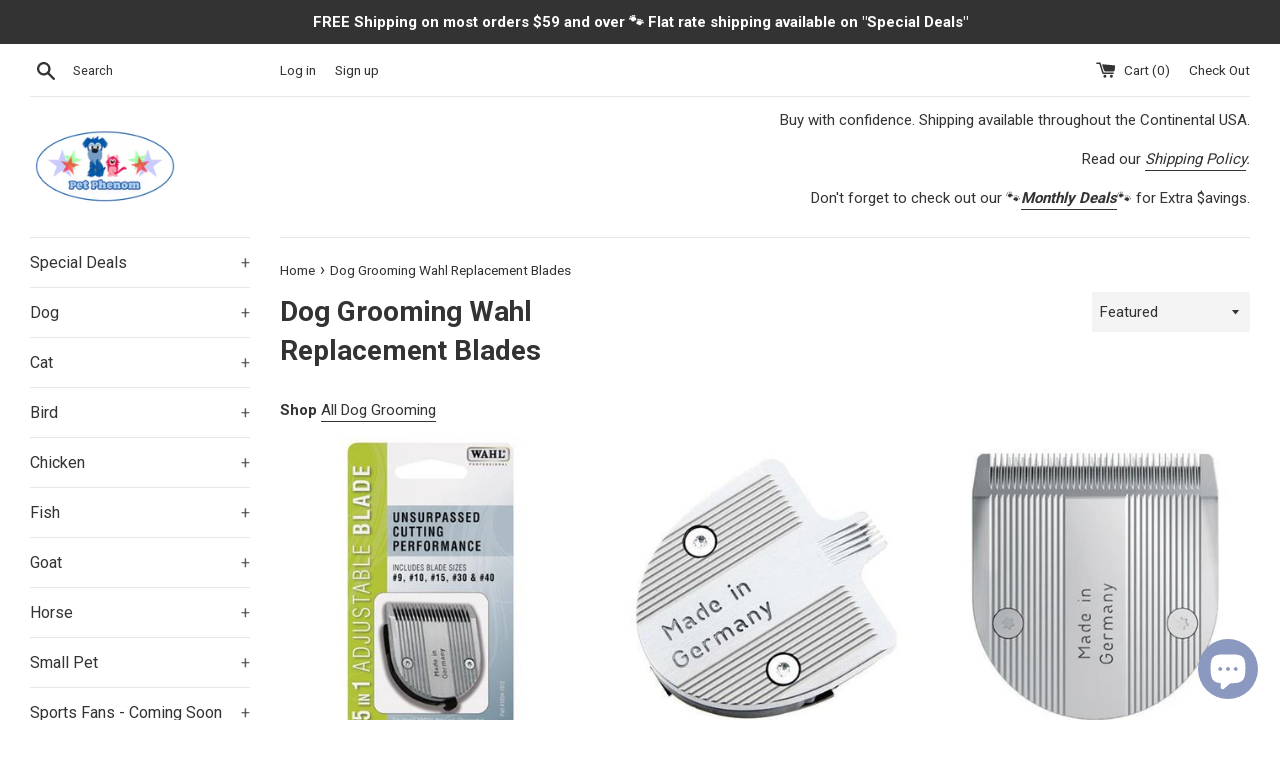

--- FILE ---
content_type: text/html; charset=utf-8
request_url: https://petphenom.com/collections/dog-grooming-wahl-replacement-blades
body_size: 63002
content:
<!doctype html>
<!--[if IE 9]> <html class="ie9 supports-no-js" lang="en"> <![endif]-->
<!--[if (gt IE 9)|!(IE)]><!--> <html class="supports-no-js" lang="en"> <!--<![endif]-->
<head>
  <meta charset="utf-8">
  <meta http-equiv="X-UA-Compatible" content="IE=edge,chrome=1">
  <meta name="viewport" content="width=device-width,initial-scale=1">
  <meta name="theme-color" content="">
  <link rel="canonical" href="https://petphenom.com/collections/dog-grooming-wahl-replacement-blades">

  
    <link rel="shortcut icon" href="//petphenom.com/cdn/shop/files/PetPhenom-Logo_32x32.png?v=1613510370" type="image/png" />
  

  <title>
  Dog Grooming Wahl Replacement Blades &ndash; PetPhenom
  </title>

  
    <meta name="description" content="Shop our Dog Grooming Wahl Replacement Blades and our phenomenal selection of genuine pet supplies at PetPhenom.com!">
  

  <!-- /snippets/social-meta-tags.liquid -->




<meta property="og:site_name" content="PetPhenom">
<meta property="og:url" content="https://petphenom.com/collections/dog-grooming-wahl-replacement-blades">
<meta property="og:title" content="Dog Grooming Wahl Replacement Blades">
<meta property="og:type" content="product.group">
<meta property="og:description" content="Shop our Dog Grooming Wahl Replacement Blades and our phenomenal selection of genuine pet supplies at PetPhenom.com!">





  <meta name="twitter:site" content="@PetPhenom">

<meta name="twitter:card" content="summary_large_image">
<meta name="twitter:title" content="Dog Grooming Wahl Replacement Blades">
<meta name="twitter:description" content="Shop our Dog Grooming Wahl Replacement Blades and our phenomenal selection of genuine pet supplies at PetPhenom.com!">


  <script>
    document.documentElement.className = document.documentElement.className.replace('supports-no-js', 'supports-js');

    var theme = {
      mapStrings: {
        addressError: "Error looking up that address",
        addressNoResults: "No results for that address",
        addressQueryLimit: "You have exceeded the Google API usage limit. Consider upgrading to a \u003ca href=\"https:\/\/developers.google.com\/maps\/premium\/usage-limits\"\u003ePremium Plan\u003c\/a\u003e.",
        authError: "There was a problem authenticating your Google Maps account."
      }
    }
  </script>

  <link href="//petphenom.com/cdn/shop/t/4/assets/theme.scss.css?v=156679788915850795051699788005" rel="stylesheet" type="text/css" media="all" />

  <!-- Google Fonts -->
  
    
    
    <link href="//fonts.googleapis.com/css?family=Roboto:400,700" rel="stylesheet" type="text/css" media="all" />
  
  
    
  

  <script>window.performance && window.performance.mark && window.performance.mark('shopify.content_for_header.start');</script><meta name="facebook-domain-verification" content="fv63vk6eypo4h7o0a1ffcoh698ncz1">
<meta name="google-site-verification" content="wNNXCQYBXVPLXFBjVQA67GpNuH3eipXXNBkp98OPr-o">
<meta id="shopify-digital-wallet" name="shopify-digital-wallet" content="/28560902/digital_wallets/dialog">
<meta name="shopify-checkout-api-token" content="aa202a05ea9b12fce5621a0af61929e3">
<meta id="in-context-paypal-metadata" data-shop-id="28560902" data-venmo-supported="false" data-environment="production" data-locale="en_US" data-paypal-v4="true" data-currency="USD">
<link rel="alternate" type="application/atom+xml" title="Feed" href="/collections/dog-grooming-wahl-replacement-blades.atom" />
<link rel="next" href="/collections/dog-grooming-wahl-replacement-blades?page=2">
<link rel="alternate" type="application/json+oembed" href="https://petphenom.com/collections/dog-grooming-wahl-replacement-blades.oembed">
<script async="async" src="/checkouts/internal/preloads.js?locale=en-US"></script>
<link rel="preconnect" href="https://shop.app" crossorigin="anonymous">
<script async="async" src="https://shop.app/checkouts/internal/preloads.js?locale=en-US&shop_id=28560902" crossorigin="anonymous"></script>
<script id="apple-pay-shop-capabilities" type="application/json">{"shopId":28560902,"countryCode":"US","currencyCode":"USD","merchantCapabilities":["supports3DS"],"merchantId":"gid:\/\/shopify\/Shop\/28560902","merchantName":"PetPhenom","requiredBillingContactFields":["postalAddress","email"],"requiredShippingContactFields":["postalAddress","email"],"shippingType":"shipping","supportedNetworks":["visa","masterCard","amex","discover","elo","jcb"],"total":{"type":"pending","label":"PetPhenom","amount":"1.00"},"shopifyPaymentsEnabled":true,"supportsSubscriptions":true}</script>
<script id="shopify-features" type="application/json">{"accessToken":"aa202a05ea9b12fce5621a0af61929e3","betas":["rich-media-storefront-analytics"],"domain":"petphenom.com","predictiveSearch":true,"shopId":28560902,"locale":"en"}</script>
<script>var Shopify = Shopify || {};
Shopify.shop = "petphenom.myshopify.com";
Shopify.locale = "en";
Shopify.currency = {"active":"USD","rate":"1.0"};
Shopify.country = "US";
Shopify.theme = {"name":"Simple with Installments message","id":127302729885,"schema_name":"Simple","schema_version":"4.1.0","theme_store_id":578,"role":"main"};
Shopify.theme.handle = "null";
Shopify.theme.style = {"id":null,"handle":null};
Shopify.cdnHost = "petphenom.com/cdn";
Shopify.routes = Shopify.routes || {};
Shopify.routes.root = "/";</script>
<script type="module">!function(o){(o.Shopify=o.Shopify||{}).modules=!0}(window);</script>
<script>!function(o){function n(){var o=[];function n(){o.push(Array.prototype.slice.apply(arguments))}return n.q=o,n}var t=o.Shopify=o.Shopify||{};t.loadFeatures=n(),t.autoloadFeatures=n()}(window);</script>
<script>
  window.ShopifyPay = window.ShopifyPay || {};
  window.ShopifyPay.apiHost = "shop.app\/pay";
  window.ShopifyPay.redirectState = null;
</script>
<script id="shop-js-analytics" type="application/json">{"pageType":"collection"}</script>
<script defer="defer" async type="module" src="//petphenom.com/cdn/shopifycloud/shop-js/modules/v2/client.init-shop-cart-sync_D0dqhulL.en.esm.js"></script>
<script defer="defer" async type="module" src="//petphenom.com/cdn/shopifycloud/shop-js/modules/v2/chunk.common_CpVO7qML.esm.js"></script>
<script type="module">
  await import("//petphenom.com/cdn/shopifycloud/shop-js/modules/v2/client.init-shop-cart-sync_D0dqhulL.en.esm.js");
await import("//petphenom.com/cdn/shopifycloud/shop-js/modules/v2/chunk.common_CpVO7qML.esm.js");

  window.Shopify.SignInWithShop?.initShopCartSync?.({"fedCMEnabled":true,"windoidEnabled":true});

</script>
<script>
  window.Shopify = window.Shopify || {};
  if (!window.Shopify.featureAssets) window.Shopify.featureAssets = {};
  window.Shopify.featureAssets['shop-js'] = {"shop-cart-sync":["modules/v2/client.shop-cart-sync_D9bwt38V.en.esm.js","modules/v2/chunk.common_CpVO7qML.esm.js"],"init-fed-cm":["modules/v2/client.init-fed-cm_BJ8NPuHe.en.esm.js","modules/v2/chunk.common_CpVO7qML.esm.js"],"init-shop-email-lookup-coordinator":["modules/v2/client.init-shop-email-lookup-coordinator_pVrP2-kG.en.esm.js","modules/v2/chunk.common_CpVO7qML.esm.js"],"shop-cash-offers":["modules/v2/client.shop-cash-offers_CNh7FWN-.en.esm.js","modules/v2/chunk.common_CpVO7qML.esm.js","modules/v2/chunk.modal_DKF6x0Jh.esm.js"],"init-shop-cart-sync":["modules/v2/client.init-shop-cart-sync_D0dqhulL.en.esm.js","modules/v2/chunk.common_CpVO7qML.esm.js"],"init-windoid":["modules/v2/client.init-windoid_DaoAelzT.en.esm.js","modules/v2/chunk.common_CpVO7qML.esm.js"],"shop-toast-manager":["modules/v2/client.shop-toast-manager_1DND8Tac.en.esm.js","modules/v2/chunk.common_CpVO7qML.esm.js"],"pay-button":["modules/v2/client.pay-button_CFeQi1r6.en.esm.js","modules/v2/chunk.common_CpVO7qML.esm.js"],"shop-button":["modules/v2/client.shop-button_Ca94MDdQ.en.esm.js","modules/v2/chunk.common_CpVO7qML.esm.js"],"shop-login-button":["modules/v2/client.shop-login-button_DPYNfp1Z.en.esm.js","modules/v2/chunk.common_CpVO7qML.esm.js","modules/v2/chunk.modal_DKF6x0Jh.esm.js"],"avatar":["modules/v2/client.avatar_BTnouDA3.en.esm.js"],"shop-follow-button":["modules/v2/client.shop-follow-button_BMKh4nJE.en.esm.js","modules/v2/chunk.common_CpVO7qML.esm.js","modules/v2/chunk.modal_DKF6x0Jh.esm.js"],"init-customer-accounts-sign-up":["modules/v2/client.init-customer-accounts-sign-up_CJXi5kRN.en.esm.js","modules/v2/client.shop-login-button_DPYNfp1Z.en.esm.js","modules/v2/chunk.common_CpVO7qML.esm.js","modules/v2/chunk.modal_DKF6x0Jh.esm.js"],"init-shop-for-new-customer-accounts":["modules/v2/client.init-shop-for-new-customer-accounts_BoBxkgWu.en.esm.js","modules/v2/client.shop-login-button_DPYNfp1Z.en.esm.js","modules/v2/chunk.common_CpVO7qML.esm.js","modules/v2/chunk.modal_DKF6x0Jh.esm.js"],"init-customer-accounts":["modules/v2/client.init-customer-accounts_DCuDTzpR.en.esm.js","modules/v2/client.shop-login-button_DPYNfp1Z.en.esm.js","modules/v2/chunk.common_CpVO7qML.esm.js","modules/v2/chunk.modal_DKF6x0Jh.esm.js"],"checkout-modal":["modules/v2/client.checkout-modal_U_3e4VxF.en.esm.js","modules/v2/chunk.common_CpVO7qML.esm.js","modules/v2/chunk.modal_DKF6x0Jh.esm.js"],"lead-capture":["modules/v2/client.lead-capture_DEgn0Z8u.en.esm.js","modules/v2/chunk.common_CpVO7qML.esm.js","modules/v2/chunk.modal_DKF6x0Jh.esm.js"],"shop-login":["modules/v2/client.shop-login_CoM5QKZ_.en.esm.js","modules/v2/chunk.common_CpVO7qML.esm.js","modules/v2/chunk.modal_DKF6x0Jh.esm.js"],"payment-terms":["modules/v2/client.payment-terms_BmrqWn8r.en.esm.js","modules/v2/chunk.common_CpVO7qML.esm.js","modules/v2/chunk.modal_DKF6x0Jh.esm.js"]};
</script>
<script>(function() {
  var isLoaded = false;
  function asyncLoad() {
    if (isLoaded) return;
    isLoaded = true;
    var urls = ["\/\/cdn.ywxi.net\/js\/partner-shopify.js?shop=petphenom.myshopify.com","https:\/\/swymv3free-01.azureedge.net\/code\/swym-shopify.js?shop=petphenom.myshopify.com","https:\/\/wrapin.prezenapps.com\/public\/js\/load-wrapin-v5-app.js?shop=petphenom.myshopify.com","https:\/\/cdn.hextom.com\/js\/freeshippingbar.js?shop=petphenom.myshopify.com"];
    for (var i = 0; i < urls.length; i++) {
      var s = document.createElement('script');
      s.type = 'text/javascript';
      s.async = true;
      s.src = urls[i];
      var x = document.getElementsByTagName('script')[0];
      x.parentNode.insertBefore(s, x);
    }
  };
  if(window.attachEvent) {
    window.attachEvent('onload', asyncLoad);
  } else {
    window.addEventListener('load', asyncLoad, false);
  }
})();</script>
<script id="__st">var __st={"a":28560902,"offset":-21600,"reqid":"2a36f541-f28b-45a7-b051-ba0fc98abd78-1765124221","pageurl":"petphenom.com\/collections\/dog-grooming-wahl-replacement-blades","u":"975336ec2fba","p":"collection","rtyp":"collection","rid":264740077725};</script>
<script>window.ShopifyPaypalV4VisibilityTracking = true;</script>
<script id="captcha-bootstrap">!function(){'use strict';const t='contact',e='account',n='new_comment',o=[[t,t],['blogs',n],['comments',n],[t,'customer']],c=[[e,'customer_login'],[e,'guest_login'],[e,'recover_customer_password'],[e,'create_customer']],r=t=>t.map((([t,e])=>`form[action*='/${t}']:not([data-nocaptcha='true']) input[name='form_type'][value='${e}']`)).join(','),a=t=>()=>t?[...document.querySelectorAll(t)].map((t=>t.form)):[];function s(){const t=[...o],e=r(t);return a(e)}const i='password',u='form_key',d=['recaptcha-v3-token','g-recaptcha-response','h-captcha-response',i],f=()=>{try{return window.sessionStorage}catch{return}},m='__shopify_v',_=t=>t.elements[u];function p(t,e,n=!1){try{const o=window.sessionStorage,c=JSON.parse(o.getItem(e)),{data:r}=function(t){const{data:e,action:n}=t;return t[m]||n?{data:e,action:n}:{data:t,action:n}}(c);for(const[e,n]of Object.entries(r))t.elements[e]&&(t.elements[e].value=n);n&&o.removeItem(e)}catch(o){console.error('form repopulation failed',{error:o})}}const l='form_type',E='cptcha';function T(t){t.dataset[E]=!0}const w=window,h=w.document,L='Shopify',v='ce_forms',y='captcha';let A=!1;((t,e)=>{const n=(g='f06e6c50-85a8-45c8-87d0-21a2b65856fe',I='https://cdn.shopify.com/shopifycloud/storefront-forms-hcaptcha/ce_storefront_forms_captcha_hcaptcha.v1.5.2.iife.js',D={infoText:'Protected by hCaptcha',privacyText:'Privacy',termsText:'Terms'},(t,e,n)=>{const o=w[L][v],c=o.bindForm;if(c)return c(t,g,e,D).then(n);var r;o.q.push([[t,g,e,D],n]),r=I,A||(h.body.append(Object.assign(h.createElement('script'),{id:'captcha-provider',async:!0,src:r})),A=!0)});var g,I,D;w[L]=w[L]||{},w[L][v]=w[L][v]||{},w[L][v].q=[],w[L][y]=w[L][y]||{},w[L][y].protect=function(t,e){n(t,void 0,e),T(t)},Object.freeze(w[L][y]),function(t,e,n,w,h,L){const[v,y,A,g]=function(t,e,n){const i=e?o:[],u=t?c:[],d=[...i,...u],f=r(d),m=r(i),_=r(d.filter((([t,e])=>n.includes(e))));return[a(f),a(m),a(_),s()]}(w,h,L),I=t=>{const e=t.target;return e instanceof HTMLFormElement?e:e&&e.form},D=t=>v().includes(t);t.addEventListener('submit',(t=>{const e=I(t);if(!e)return;const n=D(e)&&!e.dataset.hcaptchaBound&&!e.dataset.recaptchaBound,o=_(e),c=g().includes(e)&&(!o||!o.value);(n||c)&&t.preventDefault(),c&&!n&&(function(t){try{if(!f())return;!function(t){const e=f();if(!e)return;const n=_(t);if(!n)return;const o=n.value;o&&e.removeItem(o)}(t);const e=Array.from(Array(32),(()=>Math.random().toString(36)[2])).join('');!function(t,e){_(t)||t.append(Object.assign(document.createElement('input'),{type:'hidden',name:u})),t.elements[u].value=e}(t,e),function(t,e){const n=f();if(!n)return;const o=[...t.querySelectorAll(`input[type='${i}']`)].map((({name:t})=>t)),c=[...d,...o],r={};for(const[a,s]of new FormData(t).entries())c.includes(a)||(r[a]=s);n.setItem(e,JSON.stringify({[m]:1,action:t.action,data:r}))}(t,e)}catch(e){console.error('failed to persist form',e)}}(e),e.submit())}));const S=(t,e)=>{t&&!t.dataset[E]&&(n(t,e.some((e=>e===t))),T(t))};for(const o of['focusin','change'])t.addEventListener(o,(t=>{const e=I(t);D(e)&&S(e,y())}));const B=e.get('form_key'),M=e.get(l),P=B&&M;t.addEventListener('DOMContentLoaded',(()=>{const t=y();if(P)for(const e of t)e.elements[l].value===M&&p(e,B);[...new Set([...A(),...v().filter((t=>'true'===t.dataset.shopifyCaptcha))])].forEach((e=>S(e,t)))}))}(h,new URLSearchParams(w.location.search),n,t,e,['guest_login'])})(!0,!0)}();</script>
<script integrity="sha256-52AcMU7V7pcBOXWImdc/TAGTFKeNjmkeM1Pvks/DTgc=" data-source-attribution="shopify.loadfeatures" defer="defer" src="//petphenom.com/cdn/shopifycloud/storefront/assets/storefront/load_feature-81c60534.js" crossorigin="anonymous"></script>
<script crossorigin="anonymous" defer="defer" src="//petphenom.com/cdn/shopifycloud/storefront/assets/shopify_pay/storefront-65b4c6d7.js?v=20250812"></script>
<script data-source-attribution="shopify.dynamic_checkout.dynamic.init">var Shopify=Shopify||{};Shopify.PaymentButton=Shopify.PaymentButton||{isStorefrontPortableWallets:!0,init:function(){window.Shopify.PaymentButton.init=function(){};var t=document.createElement("script");t.src="https://petphenom.com/cdn/shopifycloud/portable-wallets/latest/portable-wallets.en.js",t.type="module",document.head.appendChild(t)}};
</script>
<script data-source-attribution="shopify.dynamic_checkout.buyer_consent">
  function portableWalletsHideBuyerConsent(e){var t=document.getElementById("shopify-buyer-consent"),n=document.getElementById("shopify-subscription-policy-button");t&&n&&(t.classList.add("hidden"),t.setAttribute("aria-hidden","true"),n.removeEventListener("click",e))}function portableWalletsShowBuyerConsent(e){var t=document.getElementById("shopify-buyer-consent"),n=document.getElementById("shopify-subscription-policy-button");t&&n&&(t.classList.remove("hidden"),t.removeAttribute("aria-hidden"),n.addEventListener("click",e))}window.Shopify?.PaymentButton&&(window.Shopify.PaymentButton.hideBuyerConsent=portableWalletsHideBuyerConsent,window.Shopify.PaymentButton.showBuyerConsent=portableWalletsShowBuyerConsent);
</script>
<script data-source-attribution="shopify.dynamic_checkout.cart.bootstrap">document.addEventListener("DOMContentLoaded",(function(){function t(){return document.querySelector("shopify-accelerated-checkout-cart, shopify-accelerated-checkout")}if(t())Shopify.PaymentButton.init();else{new MutationObserver((function(e,n){t()&&(Shopify.PaymentButton.init(),n.disconnect())})).observe(document.body,{childList:!0,subtree:!0})}}));
</script>
<link id="shopify-accelerated-checkout-styles" rel="stylesheet" media="screen" href="https://petphenom.com/cdn/shopifycloud/portable-wallets/latest/accelerated-checkout-backwards-compat.css" crossorigin="anonymous">
<style id="shopify-accelerated-checkout-cart">
        #shopify-buyer-consent {
  margin-top: 1em;
  display: inline-block;
  width: 100%;
}

#shopify-buyer-consent.hidden {
  display: none;
}

#shopify-subscription-policy-button {
  background: none;
  border: none;
  padding: 0;
  text-decoration: underline;
  font-size: inherit;
  cursor: pointer;
}

#shopify-subscription-policy-button::before {
  box-shadow: none;
}

      </style>

<script>window.performance && window.performance.mark && window.performance.mark('shopify.content_for_header.end');</script>

  <script src="//petphenom.com/cdn/shop/t/4/assets/jquery-1.11.0.min.js?v=32460426840832490021634032709" type="text/javascript"></script>
  <script src="//petphenom.com/cdn/shop/t/4/assets/modernizr.min.js?v=44044439420609591321634032710" type="text/javascript"></script>

  <!--[if (gt IE 9)|!(IE)]><!--><script src="//petphenom.com/cdn/shop/t/4/assets/lazysizes.min.js?v=71745035489482760341634032709" async="async"></script><!--<![endif]-->
  <!--[if lte IE 9]><script src="//petphenom.com/cdn/shop/t/4/assets/lazysizes.min.js?v=71745035489482760341634032709"></script><![endif]-->

  



<noscript id="limoniapps-discountninja-deferred-css">
<link href="//petphenom.com/cdn/shop/t/4/assets/limoniapps-discountninja.css?v=28765922437417767281634032725" rel="stylesheet" type="text/css" media="all" />
</noscript>


<script type="text/javascript">
try { let a = window.location.href.replace(window.location.hash, ""); let b = [], hash; let c = a.slice(a.indexOf('?') + 1).split('&'); for (let i = 0; i < c.length; i++) {hash = c[i].split('='); b.push(hash[0]); b[hash[0]] = hash[1];} let d = b["token"]; let e = b["discountcode"]; let f = 'limoniapps-discountninja-'; if (d) sessionStorage.setItem(f + 'savedtoken', d); if (e) sessionStorage.setItem(f + 'saveddiscountcode', e); }
catch (e) { let a = 0; }
var loadLimoniAppsDiscountNinjaDeferredStyles=function(){var e=document.getElementById("limoniapps-discountninja-deferred-css"),n=document.createElement("div");n.innerHTML=e.textContent,document.body.appendChild(n),e.parentElement.removeChild(e)},raf=requestAnimationFrame||mozRequestAnimationFrame||webkitRequestAnimationFrame||msRequestAnimationFrame;raf?raf(function(){window.setTimeout(loadLimoniAppsDiscountNinjaDeferredStyles,0)}):window.addEventListener("load",function(){window.setTimeout(loadLimoniAppsDiscountNinjaDeferredStyles,0)});
</script>

  <style>
    .product.grid__item .jdgm-preview-badge {
      text-align: center !important;
    }
  </style>
<!-- BEGIN app block: shopify://apps/judge-me-reviews/blocks/judgeme_core/61ccd3b1-a9f2-4160-9fe9-4fec8413e5d8 --><!-- Start of Judge.me Core -->




<link rel="dns-prefetch" href="https://cdnwidget.judge.me">
<link rel="dns-prefetch" href="https://cdn.judge.me">
<link rel="dns-prefetch" href="https://cdn1.judge.me">
<link rel="dns-prefetch" href="https://api.judge.me">

<script data-cfasync='false' class='jdgm-settings-script'>window.jdgmSettings={"pagination":5,"disable_web_reviews":true,"badge_no_review_text":"No reviews","badge_n_reviews_text":"{{ n }} review/reviews","hide_badge_preview_if_no_reviews":true,"badge_hide_text":false,"enforce_center_preview_badge":false,"widget_title":"Customer Reviews","widget_open_form_text":"Write a review","widget_close_form_text":"Cancel review","widget_refresh_page_text":"Refresh page","widget_summary_text":"Based on {{ number_of_reviews }} review/reviews","widget_no_review_text":"Be the first to write a review","widget_name_field_text":"Display name","widget_verified_name_field_text":"Verified Name (public)","widget_name_placeholder_text":"Display name","widget_required_field_error_text":"This field is required.","widget_email_field_text":"Email address","widget_verified_email_field_text":"Verified Email (private, can not be edited)","widget_email_placeholder_text":"Your email address","widget_email_field_error_text":"Please enter a valid email address.","widget_rating_field_text":"Rating","widget_review_title_field_text":"Review Title","widget_review_title_placeholder_text":"Give your review a title","widget_review_body_field_text":"Review content","widget_review_body_placeholder_text":"Start writing here...","widget_pictures_field_text":"Picture/Video (optional)","widget_submit_review_text":"Submit Review","widget_submit_verified_review_text":"Submit Verified Review","widget_submit_success_msg_with_auto_publish":"Thank you! Please refresh the page in a few moments to see your review. You can remove or edit your review by logging into \u003ca href='https://judge.me/login' target='_blank' rel='nofollow noopener'\u003eJudge.me\u003c/a\u003e","widget_submit_success_msg_no_auto_publish":"Thank you! Your review will be published as soon as it is approved by the shop admin. You can remove or edit your review by logging into \u003ca href='https://judge.me/login' target='_blank' rel='nofollow noopener'\u003eJudge.me\u003c/a\u003e","widget_show_default_reviews_out_of_total_text":"Showing {{ n_reviews_shown }} out of {{ n_reviews }} reviews.","widget_show_all_link_text":"Show all","widget_show_less_link_text":"Show less","widget_author_said_text":"{{ reviewer_name }} said:","widget_days_text":"{{ n }} days ago","widget_weeks_text":"{{ n }} week/weeks ago","widget_months_text":"{{ n }} month/months ago","widget_years_text":"{{ n }} year/years ago","widget_yesterday_text":"Yesterday","widget_today_text":"Today","widget_replied_text":"\u003e\u003e {{ shop_name }} replied:","widget_read_more_text":"Read more","widget_reviewer_name_as_initial":"","widget_rating_filter_color":"#fbcd0a","widget_rating_filter_see_all_text":"See all reviews","widget_sorting_most_recent_text":"Most Recent","widget_sorting_highest_rating_text":"Highest Rating","widget_sorting_lowest_rating_text":"Lowest Rating","widget_sorting_with_pictures_text":"Only Pictures","widget_sorting_most_helpful_text":"Most Helpful","widget_open_question_form_text":"Ask a question","widget_reviews_subtab_text":"Reviews","widget_questions_subtab_text":"Questions","widget_question_label_text":"Question","widget_answer_label_text":"Answer","widget_question_placeholder_text":"Write your question here","widget_submit_question_text":"Submit Question","widget_question_submit_success_text":"Thank you for your question! We will notify you once it gets answered.","verified_badge_text":"Verified","verified_badge_bg_color":"","verified_badge_text_color":"","verified_badge_placement":"left-of-reviewer-name","widget_review_max_height":"","widget_hide_border":false,"widget_social_share":false,"widget_thumb":false,"widget_review_location_show":false,"widget_location_format":"","all_reviews_include_out_of_store_products":true,"all_reviews_out_of_store_text":"(out of store)","all_reviews_pagination":100,"all_reviews_product_name_prefix_text":"about","enable_review_pictures":true,"enable_question_anwser":false,"widget_theme":"default","review_date_format":"mm/dd/yyyy","default_sort_method":"most-recent","widget_product_reviews_subtab_text":"Product Reviews","widget_shop_reviews_subtab_text":"Shop Reviews","widget_write_a_store_review_text":"Write a Store Review","widget_other_languages_heading":"Reviews in Other Languages","widget_translate_review_text":"Translate review to {{ language }}","widget_translating_review_text":"Translating...","widget_show_original_translation_text":"Show original ({{ language }})","widget_translate_review_failed_text":"Review couldn't be translated.","widget_translate_review_retry_text":"Retry","widget_translate_review_try_again_later_text":"Try again later","show_product_url_for_grouped_product":false,"widget_sorting_pictures_first_text":"Pictures First","show_pictures_on_all_rev_page_mobile":false,"show_pictures_on_all_rev_page_desktop":false,"floating_tab_hide_mobile_install_preference":false,"floating_tab_button_name":"★ Reviews","floating_tab_title":"Let customers speak for us","floating_tab_button_color":"","floating_tab_button_background_color":"","floating_tab_url":"","floating_tab_url_enabled":false,"floating_tab_tab_style":"text","all_reviews_text_badge_text":"Customers rate us {{ shop.metafields.judgeme.all_reviews_rating | round: 1 }}/5 based on {{ shop.metafields.judgeme.all_reviews_count }} reviews.","all_reviews_text_badge_text_branded_style":"{{ shop.metafields.judgeme.all_reviews_rating | round: 1 }} out of 5 stars based on {{ shop.metafields.judgeme.all_reviews_count }} reviews","is_all_reviews_text_badge_a_link":false,"show_stars_for_all_reviews_text_badge":false,"all_reviews_text_badge_url":"","all_reviews_text_style":"branded","all_reviews_text_color_style":"judgeme_brand_color","all_reviews_text_color":"#108474","all_reviews_text_show_jm_brand":true,"featured_carousel_show_header":true,"featured_carousel_title":"Let customers speak for us","featured_carousel_count_text":"from {{ n }} reviews","featured_carousel_add_link_to_all_reviews_page":false,"featured_carousel_url":"","featured_carousel_show_images":true,"featured_carousel_autoslide_interval":5,"featured_carousel_arrows_on_the_sides":false,"featured_carousel_height":250,"featured_carousel_width":80,"featured_carousel_image_size":0,"featured_carousel_image_height":250,"featured_carousel_arrow_color":"#eeeeee","verified_count_badge_style":"branded","verified_count_badge_orientation":"horizontal","verified_count_badge_color_style":"judgeme_brand_color","verified_count_badge_color":"#108474","is_verified_count_badge_a_link":false,"verified_count_badge_url":"","verified_count_badge_show_jm_brand":true,"widget_rating_preset_default":5,"widget_first_sub_tab":"product-reviews","widget_show_histogram":true,"widget_histogram_use_custom_color":false,"widget_pagination_use_custom_color":false,"widget_star_use_custom_color":false,"widget_verified_badge_use_custom_color":false,"widget_write_review_use_custom_color":false,"picture_reminder_submit_button":"Upload Pictures","enable_review_videos":false,"mute_video_by_default":false,"widget_sorting_videos_first_text":"Videos First","widget_review_pending_text":"Pending","featured_carousel_items_for_large_screen":3,"social_share_options_order":"Facebook,Twitter","remove_microdata_snippet":false,"disable_json_ld":false,"enable_json_ld_products":false,"preview_badge_show_question_text":false,"preview_badge_no_question_text":"No questions","preview_badge_n_question_text":"{{ number_of_questions }} question/questions","qa_badge_show_icon":false,"qa_badge_position":"same-row","remove_judgeme_branding":false,"widget_add_search_bar":false,"widget_search_bar_placeholder":"Search reviews","widget_sorting_verified_only_text":"Verified only","featured_carousel_theme":"default","featured_carousel_show_rating":true,"featured_carousel_show_title":true,"featured_carousel_show_body":true,"featured_carousel_show_date":false,"featured_carousel_show_reviewer":true,"featured_carousel_show_product":false,"featured_carousel_header_background_color":"#108474","featured_carousel_header_text_color":"#ffffff","featured_carousel_name_product_separator":"reviewed","featured_carousel_full_star_background":"#108474","featured_carousel_empty_star_background":"#dadada","featured_carousel_vertical_theme_background":"#f9fafb","featured_carousel_verified_badge_enable":true,"featured_carousel_verified_badge_color":"#108474","featured_carousel_border_style":"round","featured_carousel_review_line_length_limit":3,"featured_carousel_more_reviews_button_text":"Read more reviews","featured_carousel_view_product_button_text":"View product","all_reviews_page_load_reviews_on":"scroll","all_reviews_page_load_more_text":"Load More Reviews","disable_fb_tab_reviews":false,"enable_ajax_cdn_cache":false,"widget_advanced_speed_features":5,"widget_public_name_text":"displayed publicly like","default_reviewer_name":"John Smith","default_reviewer_name_has_non_latin":true,"widget_reviewer_anonymous":"Anonymous","medals_widget_title":"Judge.me Review Medals","medals_widget_background_color":"#f9fafb","medals_widget_position":"footer_all_pages","medals_widget_border_color":"#f9fafb","medals_widget_verified_text_position":"left","medals_widget_use_monochromatic_version":false,"medals_widget_elements_color":"#108474","show_reviewer_avatar":true,"widget_invalid_yt_video_url_error_text":"Not a YouTube video URL","widget_max_length_field_error_text":"Please enter no more than {0} characters.","widget_show_country_flag":false,"widget_show_collected_via_shop_app":true,"widget_verified_by_shop_badge_style":"light","widget_verified_by_shop_text":"Verified by Shop","widget_show_photo_gallery":true,"widget_load_with_code_splitting":true,"widget_ugc_install_preference":false,"widget_ugc_title":"Made by us, Shared by you","widget_ugc_subtitle":"Tag us to see your picture featured in our page","widget_ugc_arrows_color":"#ffffff","widget_ugc_primary_button_text":"Buy Now","widget_ugc_primary_button_background_color":"#108474","widget_ugc_primary_button_text_color":"#ffffff","widget_ugc_primary_button_border_width":"0","widget_ugc_primary_button_border_style":"none","widget_ugc_primary_button_border_color":"#108474","widget_ugc_primary_button_border_radius":"25","widget_ugc_secondary_button_text":"Load More","widget_ugc_secondary_button_background_color":"#ffffff","widget_ugc_secondary_button_text_color":"#108474","widget_ugc_secondary_button_border_width":"2","widget_ugc_secondary_button_border_style":"solid","widget_ugc_secondary_button_border_color":"#108474","widget_ugc_secondary_button_border_radius":"25","widget_ugc_reviews_button_text":"View Reviews","widget_ugc_reviews_button_background_color":"#ffffff","widget_ugc_reviews_button_text_color":"#108474","widget_ugc_reviews_button_border_width":"2","widget_ugc_reviews_button_border_style":"solid","widget_ugc_reviews_button_border_color":"#108474","widget_ugc_reviews_button_border_radius":"25","widget_ugc_reviews_button_link_to":"judgeme-reviews-page","widget_ugc_show_post_date":true,"widget_ugc_max_width":"800","widget_rating_metafield_value_type":true,"widget_primary_color":"#8B99C1","widget_enable_secondary_color":false,"widget_secondary_color":"#edf5f5","widget_summary_average_rating_text":"{{ average_rating }} out of 5","widget_media_grid_title":"Customer photos \u0026 videos","widget_media_grid_see_more_text":"See more","widget_round_style":false,"widget_show_product_medals":true,"widget_verified_by_judgeme_text":"Verified by Judge.me","widget_show_store_medals":true,"widget_verified_by_judgeme_text_in_store_medals":"Verified by Judge.me","widget_media_field_exceed_quantity_message":"Sorry, we can only accept {{ max_media }} for one review.","widget_media_field_exceed_limit_message":"{{ file_name }} is too large, please select a {{ media_type }} less than {{ size_limit }}MB.","widget_review_submitted_text":"Review Submitted!","widget_question_submitted_text":"Question Submitted!","widget_close_form_text_question":"Cancel","widget_write_your_answer_here_text":"Write your answer here","widget_enabled_branded_link":true,"widget_show_collected_by_judgeme":true,"widget_reviewer_name_color":"","widget_write_review_text_color":"","widget_write_review_bg_color":"","widget_collected_by_judgeme_text":"collected by Judge.me","widget_pagination_type":"standard","widget_load_more_text":"Load More","widget_load_more_color":"#108474","widget_full_review_text":"Full Review","widget_read_more_reviews_text":"Read More Reviews","widget_read_questions_text":"Read Questions","widget_questions_and_answers_text":"Questions \u0026 Answers","widget_verified_by_text":"Verified by","widget_verified_text":"Verified","widget_number_of_reviews_text":"{{ number_of_reviews }} reviews","widget_back_button_text":"Back","widget_next_button_text":"Next","widget_custom_forms_filter_button":"Filters","custom_forms_style":"horizontal","widget_show_review_information":false,"how_reviews_are_collected":"How reviews are collected?","widget_show_review_keywords":false,"widget_gdpr_statement":"How we use your data: We'll only contact you about the review you left, and only if necessary. By submitting your review, you agree to Judge.me's \u003ca href='https://judge.me/terms' target='_blank' rel='nofollow noopener'\u003eterms\u003c/a\u003e, \u003ca href='https://judge.me/privacy' target='_blank' rel='nofollow noopener'\u003eprivacy\u003c/a\u003e and \u003ca href='https://judge.me/content-policy' target='_blank' rel='nofollow noopener'\u003econtent\u003c/a\u003e policies.","widget_multilingual_sorting_enabled":false,"widget_translate_review_content_enabled":false,"widget_translate_review_content_method":"manual","popup_widget_review_selection":"automatically_with_pictures","popup_widget_round_border_style":true,"popup_widget_show_title":true,"popup_widget_show_body":true,"popup_widget_show_reviewer":false,"popup_widget_show_product":true,"popup_widget_show_pictures":true,"popup_widget_use_review_picture":true,"popup_widget_show_on_home_page":true,"popup_widget_show_on_product_page":true,"popup_widget_show_on_collection_page":true,"popup_widget_show_on_cart_page":true,"popup_widget_position":"bottom_left","popup_widget_first_review_delay":5,"popup_widget_duration":5,"popup_widget_interval":5,"popup_widget_review_count":5,"popup_widget_hide_on_mobile":true,"review_snippet_widget_round_border_style":true,"review_snippet_widget_card_color":"#FFFFFF","review_snippet_widget_slider_arrows_background_color":"#FFFFFF","review_snippet_widget_slider_arrows_color":"#000000","review_snippet_widget_star_color":"#108474","show_product_variant":false,"all_reviews_product_variant_label_text":"Variant: ","widget_show_verified_branding":true,"widget_show_review_title_input":true,"redirect_reviewers_invited_via_email":"review_widget","request_store_review_after_product_review":false,"request_review_other_products_in_order":false,"review_form_color_scheme":"default","review_form_corner_style":"square","review_form_star_color":{},"review_form_text_color":"#333333","review_form_background_color":"#ffffff","review_form_field_background_color":"#fafafa","review_form_button_color":{},"review_form_button_text_color":"#ffffff","review_form_modal_overlay_color":"#000000","review_content_screen_title_text":"How would you rate this product?","review_content_introduction_text":"We would love it if you would share a bit about your experience.","show_review_guidance_text":true,"one_star_review_guidance_text":"Poor","five_star_review_guidance_text":"Great","customer_information_screen_title_text":"About you","customer_information_introduction_text":"Please tell us more about you.","custom_questions_screen_title_text":"Your experience in more detail","custom_questions_introduction_text":"Here are a few questions to help us understand more about your experience.","review_submitted_screen_title_text":"Thanks for your review!","review_submitted_screen_thank_you_text":"We are processing it and it will appear on the store soon.","review_submitted_screen_email_verification_text":"Please confirm your email by clicking the link we just sent you. This helps us keep reviews authentic.","review_submitted_request_store_review_text":"Would you like to share your experience of shopping with us?","review_submitted_review_other_products_text":"Would you like to review these products?","store_review_screen_title_text":"Would you like to share your experience of shopping with us?","store_review_introduction_text":"We value your feedback and use it to improve. Please share any thoughts or suggestions you have.","reviewer_media_screen_title_picture_text":"Share a picture","reviewer_media_introduction_picture_text":"Upload a photo to support your review.","reviewer_media_screen_title_video_text":"Share a video","reviewer_media_introduction_video_text":"Upload a video to support your review.","reviewer_media_screen_title_picture_or_video_text":"Share a picture or video","reviewer_media_introduction_picture_or_video_text":"Upload a photo or video to support your review.","reviewer_media_youtube_url_text":"Paste your Youtube URL here","advanced_settings_next_step_button_text":"Next","advanced_settings_close_review_button_text":"Close","modal_write_review_flow":false,"write_review_flow_required_text":"Required","write_review_flow_privacy_message_text":"We respect your privacy.","write_review_flow_anonymous_text":"Post review as anonymous","write_review_flow_visibility_text":"This won't be visible to other customers.","write_review_flow_multiple_selection_help_text":"Select as many as you like","write_review_flow_single_selection_help_text":"Select one option","write_review_flow_required_field_error_text":"This field is required","write_review_flow_invalid_email_error_text":"Please enter a valid email address","write_review_flow_max_length_error_text":"Max. {{ max_length }} characters.","write_review_flow_media_upload_text":"\u003cb\u003eClick to upload\u003c/b\u003e or drag and drop","write_review_flow_gdpr_statement":"We'll only contact you about your review if necessary. By submitting your review, you agree to our \u003ca href='https://judge.me/terms' target='_blank' rel='nofollow noopener'\u003eterms and conditions\u003c/a\u003e and \u003ca href='https://judge.me/privacy' target='_blank' rel='nofollow noopener'\u003eprivacy policy\u003c/a\u003e.","rating_only_reviews_enabled":false,"show_negative_reviews_help_screen":false,"new_review_flow_help_screen_rating_threshold":3,"negative_review_resolution_screen_title_text":"Tell us more","negative_review_resolution_text":"Your experience matters to us. If there were issues with your purchase, we're here to help. Feel free to reach out to us, we'd love the opportunity to make things right.","negative_review_resolution_button_text":"Contact us","negative_review_resolution_proceed_with_review_text":"Leave a review","negative_review_resolution_subject":"Issue with purchase from {{ shop_name }}.{{ order_name }}","preview_badge_collection_page_install_status":false,"widget_review_custom_css":"","preview_badge_custom_css":"","preview_badge_stars_count":"5-stars","featured_carousel_custom_css":"","floating_tab_custom_css":"","all_reviews_widget_custom_css":"","medals_widget_custom_css":"","verified_badge_custom_css":"","all_reviews_text_custom_css":"","transparency_badges_collected_via_store_invite":false,"transparency_badges_from_another_provider":false,"transparency_badges_collected_from_store_visitor":false,"transparency_badges_collected_by_verified_review_provider":false,"transparency_badges_earned_reward":false,"transparency_badges_collected_via_store_invite_text":"Review collected via store invitation","transparency_badges_from_another_provider_text":"Review collected from another provider","transparency_badges_collected_from_store_visitor_text":"Review collected from a store visitor","transparency_badges_written_in_google_text":"Review written in Google","transparency_badges_written_in_etsy_text":"Review written in Etsy","transparency_badges_written_in_shop_app_text":"Review written in Shop App","transparency_badges_earned_reward_text":"Review earned a reward for future purchase","checkout_comment_extension_title_on_product_page":"Customer Comments","checkout_comment_extension_num_latest_comment_show":5,"checkout_comment_extension_format":"name_and_timestamp","checkout_comment_customer_name":"last_initial","checkout_comment_comment_notification":true,"preview_badge_collection_page_install_preference":false,"preview_badge_home_page_install_preference":false,"preview_badge_product_page_install_preference":false,"review_widget_install_preference":"","review_carousel_install_preference":false,"floating_reviews_tab_install_preference":"none","verified_reviews_count_badge_install_preference":false,"all_reviews_text_install_preference":false,"review_widget_best_location":false,"judgeme_medals_install_preference":false,"review_widget_revamp_enabled":false,"review_widget_header_theme":"default","review_widget_widget_title_enabled":true,"review_widget_header_text_size":"medium","review_widget_header_text_weight":"regular","review_widget_average_rating_style":"compact","review_widget_bar_chart_enabled":true,"review_widget_bar_chart_type":"numbers","review_widget_bar_chart_style":"standard","review_widget_reviews_section_theme":"default","review_widget_image_style":"thumbnails","review_widget_review_image_ratio":"square","review_widget_stars_size":"large","review_widget_verified_badge":"bold_badge","review_widget_review_title_text_size":"medium","review_widget_review_text_size":"medium","review_widget_review_text_length":"medium","review_widget_number_of_cards_desktop":3,"review_widget_custom_questions_answers_display":"always","review_widget_button_color":"#000000","review_widget_button_text_color":"#FFFFFF","review_widget_text_color":"#000000","review_widget_lighter_text_color":"#7B7B7B","review_widget_corner_styling":"soft","review_widget_review_word_singular":"Review","review_widget_review_word_plural":"Reviews","platform":"shopify","branding_url":"https://app.judge.me/reviews","branding_text":"Powered by Judge.me","locale":"en","reply_name":"PetPhenom","widget_version":"3.0","footer":true,"autopublish":false,"review_dates":true,"enable_custom_form":false,"shop_locale":"en","enable_multi_locales_translations":true,"show_review_title_input":true,"review_verification_email_status":"always","admin_email":"petphenom@gmail.com","can_be_branded":false,"reply_name_text":"PetPhenom"};</script> <style class='jdgm-settings-style'>.jdgm-xx{left:0}:root{--jdgm-primary-color: #8B99C1;--jdgm-secondary-color: rgba(139,153,193,0.1);--jdgm-star-color: #8B99C1;--jdgm-write-review-text-color: white;--jdgm-write-review-bg-color: #8B99C1;--jdgm-paginate-color: #8B99C1;--jdgm-border-radius: 0;--jdgm-reviewer-name-color: #8B99C1}.jdgm-histogram__bar-content{background-color:#8B99C1}.jdgm-rev[data-verified-buyer=true] .jdgm-rev__icon.jdgm-rev__icon:after,.jdgm-rev__buyer-badge.jdgm-rev__buyer-badge{color:white;background-color:#8B99C1}.jdgm-review-widget--small .jdgm-gallery.jdgm-gallery .jdgm-gallery__thumbnail-link:nth-child(8) .jdgm-gallery__thumbnail-wrapper.jdgm-gallery__thumbnail-wrapper:before{content:"See more"}@media only screen and (min-width: 768px){.jdgm-gallery.jdgm-gallery .jdgm-gallery__thumbnail-link:nth-child(8) .jdgm-gallery__thumbnail-wrapper.jdgm-gallery__thumbnail-wrapper:before{content:"See more"}}.jdgm-widget .jdgm-write-rev-link{display:none}.jdgm-widget .jdgm-rev-widg[data-number-of-reviews='0']{display:none}.jdgm-prev-badge[data-average-rating='0.00']{display:none !important}.jdgm-author-all-initials{display:none !important}.jdgm-author-last-initial{display:none !important}.jdgm-rev-widg__title{visibility:hidden}.jdgm-rev-widg__summary-text{visibility:hidden}.jdgm-prev-badge__text{visibility:hidden}.jdgm-rev__prod-link-prefix:before{content:'about'}.jdgm-rev__variant-label:before{content:'Variant: '}.jdgm-rev__out-of-store-text:before{content:'(out of store)'}@media only screen and (min-width: 768px){.jdgm-rev__pics .jdgm-rev_all-rev-page-picture-separator,.jdgm-rev__pics .jdgm-rev__product-picture{display:none}}@media only screen and (max-width: 768px){.jdgm-rev__pics .jdgm-rev_all-rev-page-picture-separator,.jdgm-rev__pics .jdgm-rev__product-picture{display:none}}.jdgm-preview-badge[data-template="product"]{display:none !important}.jdgm-preview-badge[data-template="collection"]{display:none !important}.jdgm-preview-badge[data-template="index"]{display:none !important}.jdgm-review-widget[data-from-snippet="true"]{display:none !important}.jdgm-verified-count-badget[data-from-snippet="true"]{display:none !important}.jdgm-carousel-wrapper[data-from-snippet="true"]{display:none !important}.jdgm-all-reviews-text[data-from-snippet="true"]{display:none !important}.jdgm-medals-section[data-from-snippet="true"]{display:none !important}.jdgm-ugc-media-wrapper[data-from-snippet="true"]{display:none !important}.jdgm-review-snippet-widget .jdgm-rev-snippet-widget__cards-container .jdgm-rev-snippet-card{border-radius:8px;background:#fff}.jdgm-review-snippet-widget .jdgm-rev-snippet-widget__cards-container .jdgm-rev-snippet-card__rev-rating .jdgm-star{color:#108474}.jdgm-review-snippet-widget .jdgm-rev-snippet-widget__prev-btn,.jdgm-review-snippet-widget .jdgm-rev-snippet-widget__next-btn{border-radius:50%;background:#fff}.jdgm-review-snippet-widget .jdgm-rev-snippet-widget__prev-btn>svg,.jdgm-review-snippet-widget .jdgm-rev-snippet-widget__next-btn>svg{fill:#000}.jdgm-full-rev-modal.rev-snippet-widget .jm-mfp-container .jm-mfp-content,.jdgm-full-rev-modal.rev-snippet-widget .jm-mfp-container .jdgm-full-rev__icon,.jdgm-full-rev-modal.rev-snippet-widget .jm-mfp-container .jdgm-full-rev__pic-img,.jdgm-full-rev-modal.rev-snippet-widget .jm-mfp-container .jdgm-full-rev__reply{border-radius:8px}.jdgm-full-rev-modal.rev-snippet-widget .jm-mfp-container .jdgm-full-rev[data-verified-buyer="true"] .jdgm-full-rev__icon::after{border-radius:8px}.jdgm-full-rev-modal.rev-snippet-widget .jm-mfp-container .jdgm-full-rev .jdgm-rev__buyer-badge{border-radius:calc( 8px / 2 )}.jdgm-full-rev-modal.rev-snippet-widget .jm-mfp-container .jdgm-full-rev .jdgm-full-rev__replier::before{content:'PetPhenom'}.jdgm-full-rev-modal.rev-snippet-widget .jm-mfp-container .jdgm-full-rev .jdgm-full-rev__product-button{border-radius:calc( 8px * 6 )}
</style> <style class='jdgm-settings-style'></style>

  
  
  
  <style class='jdgm-miracle-styles'>
  @-webkit-keyframes jdgm-spin{0%{-webkit-transform:rotate(0deg);-ms-transform:rotate(0deg);transform:rotate(0deg)}100%{-webkit-transform:rotate(359deg);-ms-transform:rotate(359deg);transform:rotate(359deg)}}@keyframes jdgm-spin{0%{-webkit-transform:rotate(0deg);-ms-transform:rotate(0deg);transform:rotate(0deg)}100%{-webkit-transform:rotate(359deg);-ms-transform:rotate(359deg);transform:rotate(359deg)}}@font-face{font-family:'JudgemeStar';src:url("[data-uri]") format("woff");font-weight:normal;font-style:normal}.jdgm-star{font-family:'JudgemeStar';display:inline !important;text-decoration:none !important;padding:0 4px 0 0 !important;margin:0 !important;font-weight:bold;opacity:1;-webkit-font-smoothing:antialiased;-moz-osx-font-smoothing:grayscale}.jdgm-star:hover{opacity:1}.jdgm-star:last-of-type{padding:0 !important}.jdgm-star.jdgm--on:before{content:"\e000"}.jdgm-star.jdgm--off:before{content:"\e001"}.jdgm-star.jdgm--half:before{content:"\e002"}.jdgm-widget *{margin:0;line-height:1.4;-webkit-box-sizing:border-box;-moz-box-sizing:border-box;box-sizing:border-box;-webkit-overflow-scrolling:touch}.jdgm-hidden{display:none !important;visibility:hidden !important}.jdgm-temp-hidden{display:none}.jdgm-spinner{width:40px;height:40px;margin:auto;border-radius:50%;border-top:2px solid #eee;border-right:2px solid #eee;border-bottom:2px solid #eee;border-left:2px solid #ccc;-webkit-animation:jdgm-spin 0.8s infinite linear;animation:jdgm-spin 0.8s infinite linear}.jdgm-prev-badge{display:block !important}

</style>


  
  
   


<script data-cfasync='false' class='jdgm-script'>
!function(e){window.jdgm=window.jdgm||{},jdgm.CDN_HOST="https://cdnwidget.judge.me/",jdgm.API_HOST="https://api.judge.me/",jdgm.CDN_BASE_URL="https://cdn.shopify.com/extensions/019ae4f9-30d7-748b-9e94-916b1d25bbb4/judgeme-extensions-256/assets/",
jdgm.docReady=function(d){(e.attachEvent?"complete"===e.readyState:"loading"!==e.readyState)?
setTimeout(d,0):e.addEventListener("DOMContentLoaded",d)},jdgm.loadCSS=function(d,t,o,a){
!o&&jdgm.loadCSS.requestedUrls.indexOf(d)>=0||(jdgm.loadCSS.requestedUrls.push(d),
(a=e.createElement("link")).rel="stylesheet",a.class="jdgm-stylesheet",a.media="nope!",
a.href=d,a.onload=function(){this.media="all",t&&setTimeout(t)},e.body.appendChild(a))},
jdgm.loadCSS.requestedUrls=[],jdgm.loadJS=function(e,d){var t=new XMLHttpRequest;
t.onreadystatechange=function(){4===t.readyState&&(Function(t.response)(),d&&d(t.response))},
t.open("GET",e),t.send()},jdgm.docReady((function(){(window.jdgmLoadCSS||e.querySelectorAll(
".jdgm-widget, .jdgm-all-reviews-page").length>0)&&(jdgmSettings.widget_load_with_code_splitting?
parseFloat(jdgmSettings.widget_version)>=3?jdgm.loadCSS(jdgm.CDN_HOST+"widget_v3/base.css"):
jdgm.loadCSS(jdgm.CDN_HOST+"widget/base.css"):jdgm.loadCSS(jdgm.CDN_HOST+"shopify_v2.css"),
jdgm.loadJS(jdgm.CDN_HOST+"loader.js"))}))}(document);
</script>
<noscript><link rel="stylesheet" type="text/css" media="all" href="https://cdnwidget.judge.me/shopify_v2.css"></noscript>

<!-- BEGIN app snippet: theme_fix_tags --><script>
  (function() {
    var jdgmThemeFixes = null;
    if (!jdgmThemeFixes) return;
    var thisThemeFix = jdgmThemeFixes[Shopify.theme.id];
    if (!thisThemeFix) return;

    if (thisThemeFix.html) {
      document.addEventListener("DOMContentLoaded", function() {
        var htmlDiv = document.createElement('div');
        htmlDiv.classList.add('jdgm-theme-fix-html');
        htmlDiv.innerHTML = thisThemeFix.html;
        document.body.append(htmlDiv);
      });
    };

    if (thisThemeFix.css) {
      var styleTag = document.createElement('style');
      styleTag.classList.add('jdgm-theme-fix-style');
      styleTag.innerHTML = thisThemeFix.css;
      document.head.append(styleTag);
    };

    if (thisThemeFix.js) {
      var scriptTag = document.createElement('script');
      scriptTag.classList.add('jdgm-theme-fix-script');
      scriptTag.innerHTML = thisThemeFix.js;
      document.head.append(scriptTag);
    };
  })();
</script>
<!-- END app snippet -->
<!-- End of Judge.me Core -->



<!-- END app block --><!-- BEGIN app block: shopify://apps/xo-insert-code/blocks/insert-code-header/72017b12-3679-442e-b23c-5c62460717f5 --><!-- XO-InsertCode Header -->


<script src="https://static.elfsight.com/platform/platform.js" data-use-service-core defer></script>
<div class="elfsight-app-c87a314a-8d1d-4e2c-856c-7c77eea7d4e4" data-elfsight-app-lazy></div>
  
<!-- End: XO-InsertCode Header -->


<!-- END app block --><script src="https://cdn.shopify.com/extensions/019ae4f9-30d7-748b-9e94-916b1d25bbb4/judgeme-extensions-256/assets/loader.js" type="text/javascript" defer="defer"></script>
<script src="https://cdn.shopify.com/extensions/7bc9bb47-adfa-4267-963e-cadee5096caf/inbox-1252/assets/inbox-chat-loader.js" type="text/javascript" defer="defer"></script>
<script src="https://cdn.shopify.com/extensions/4bff5ccf-ba34-4433-8855-97906549b1e4/forms-2274/assets/shopify-forms-loader.js" type="text/javascript" defer="defer"></script>
<meta property="og:image" content="https://cdn.shopify.com/s/files/1/2856/0902/files/PetPhenom-Logo.png?height=628&pad_color=fff&v=1613510370&width=1200" />
<meta property="og:image:secure_url" content="https://cdn.shopify.com/s/files/1/2856/0902/files/PetPhenom-Logo.png?height=628&pad_color=fff&v=1613510370&width=1200" />
<meta property="og:image:width" content="1200" />
<meta property="og:image:height" content="628" />
<meta property="og:image:alt" content="PetPhenom.com" />
<link href="https://monorail-edge.shopifysvc.com" rel="dns-prefetch">
<script>(function(){if ("sendBeacon" in navigator && "performance" in window) {try {var session_token_from_headers = performance.getEntriesByType('navigation')[0].serverTiming.find(x => x.name == '_s').description;} catch {var session_token_from_headers = undefined;}var session_cookie_matches = document.cookie.match(/_shopify_s=([^;]*)/);var session_token_from_cookie = session_cookie_matches && session_cookie_matches.length === 2 ? session_cookie_matches[1] : "";var session_token = session_token_from_headers || session_token_from_cookie || "";function handle_abandonment_event(e) {var entries = performance.getEntries().filter(function(entry) {return /monorail-edge.shopifysvc.com/.test(entry.name);});if (!window.abandonment_tracked && entries.length === 0) {window.abandonment_tracked = true;var currentMs = Date.now();var navigation_start = performance.timing.navigationStart;var payload = {shop_id: 28560902,url: window.location.href,navigation_start,duration: currentMs - navigation_start,session_token,page_type: "collection"};window.navigator.sendBeacon("https://monorail-edge.shopifysvc.com/v1/produce", JSON.stringify({schema_id: "online_store_buyer_site_abandonment/1.1",payload: payload,metadata: {event_created_at_ms: currentMs,event_sent_at_ms: currentMs}}));}}window.addEventListener('pagehide', handle_abandonment_event);}}());</script>
<script id="web-pixels-manager-setup">(function e(e,d,r,n,o){if(void 0===o&&(o={}),!Boolean(null===(a=null===(i=window.Shopify)||void 0===i?void 0:i.analytics)||void 0===a?void 0:a.replayQueue)){var i,a;window.Shopify=window.Shopify||{};var t=window.Shopify;t.analytics=t.analytics||{};var s=t.analytics;s.replayQueue=[],s.publish=function(e,d,r){return s.replayQueue.push([e,d,r]),!0};try{self.performance.mark("wpm:start")}catch(e){}var l=function(){var e={modern:/Edge?\/(1{2}[4-9]|1[2-9]\d|[2-9]\d{2}|\d{4,})\.\d+(\.\d+|)|Firefox\/(1{2}[4-9]|1[2-9]\d|[2-9]\d{2}|\d{4,})\.\d+(\.\d+|)|Chrom(ium|e)\/(9{2}|\d{3,})\.\d+(\.\d+|)|(Maci|X1{2}).+ Version\/(15\.\d+|(1[6-9]|[2-9]\d|\d{3,})\.\d+)([,.]\d+|)( \(\w+\)|)( Mobile\/\w+|) Safari\/|Chrome.+OPR\/(9{2}|\d{3,})\.\d+\.\d+|(CPU[ +]OS|iPhone[ +]OS|CPU[ +]iPhone|CPU IPhone OS|CPU iPad OS)[ +]+(15[._]\d+|(1[6-9]|[2-9]\d|\d{3,})[._]\d+)([._]\d+|)|Android:?[ /-](13[3-9]|1[4-9]\d|[2-9]\d{2}|\d{4,})(\.\d+|)(\.\d+|)|Android.+Firefox\/(13[5-9]|1[4-9]\d|[2-9]\d{2}|\d{4,})\.\d+(\.\d+|)|Android.+Chrom(ium|e)\/(13[3-9]|1[4-9]\d|[2-9]\d{2}|\d{4,})\.\d+(\.\d+|)|SamsungBrowser\/([2-9]\d|\d{3,})\.\d+/,legacy:/Edge?\/(1[6-9]|[2-9]\d|\d{3,})\.\d+(\.\d+|)|Firefox\/(5[4-9]|[6-9]\d|\d{3,})\.\d+(\.\d+|)|Chrom(ium|e)\/(5[1-9]|[6-9]\d|\d{3,})\.\d+(\.\d+|)([\d.]+$|.*Safari\/(?![\d.]+ Edge\/[\d.]+$))|(Maci|X1{2}).+ Version\/(10\.\d+|(1[1-9]|[2-9]\d|\d{3,})\.\d+)([,.]\d+|)( \(\w+\)|)( Mobile\/\w+|) Safari\/|Chrome.+OPR\/(3[89]|[4-9]\d|\d{3,})\.\d+\.\d+|(CPU[ +]OS|iPhone[ +]OS|CPU[ +]iPhone|CPU IPhone OS|CPU iPad OS)[ +]+(10[._]\d+|(1[1-9]|[2-9]\d|\d{3,})[._]\d+)([._]\d+|)|Android:?[ /-](13[3-9]|1[4-9]\d|[2-9]\d{2}|\d{4,})(\.\d+|)(\.\d+|)|Mobile Safari.+OPR\/([89]\d|\d{3,})\.\d+\.\d+|Android.+Firefox\/(13[5-9]|1[4-9]\d|[2-9]\d{2}|\d{4,})\.\d+(\.\d+|)|Android.+Chrom(ium|e)\/(13[3-9]|1[4-9]\d|[2-9]\d{2}|\d{4,})\.\d+(\.\d+|)|Android.+(UC? ?Browser|UCWEB|U3)[ /]?(15\.([5-9]|\d{2,})|(1[6-9]|[2-9]\d|\d{3,})\.\d+)\.\d+|SamsungBrowser\/(5\.\d+|([6-9]|\d{2,})\.\d+)|Android.+MQ{2}Browser\/(14(\.(9|\d{2,})|)|(1[5-9]|[2-9]\d|\d{3,})(\.\d+|))(\.\d+|)|K[Aa][Ii]OS\/(3\.\d+|([4-9]|\d{2,})\.\d+)(\.\d+|)/},d=e.modern,r=e.legacy,n=navigator.userAgent;return n.match(d)?"modern":n.match(r)?"legacy":"unknown"}(),u="modern"===l?"modern":"legacy",c=(null!=n?n:{modern:"",legacy:""})[u],f=function(e){return[e.baseUrl,"/wpm","/b",e.hashVersion,"modern"===e.buildTarget?"m":"l",".js"].join("")}({baseUrl:d,hashVersion:r,buildTarget:u}),m=function(e){var d=e.version,r=e.bundleTarget,n=e.surface,o=e.pageUrl,i=e.monorailEndpoint;return{emit:function(e){var a=e.status,t=e.errorMsg,s=(new Date).getTime(),l=JSON.stringify({metadata:{event_sent_at_ms:s},events:[{schema_id:"web_pixels_manager_load/3.1",payload:{version:d,bundle_target:r,page_url:o,status:a,surface:n,error_msg:t},metadata:{event_created_at_ms:s}}]});if(!i)return console&&console.warn&&console.warn("[Web Pixels Manager] No Monorail endpoint provided, skipping logging."),!1;try{return self.navigator.sendBeacon.bind(self.navigator)(i,l)}catch(e){}var u=new XMLHttpRequest;try{return u.open("POST",i,!0),u.setRequestHeader("Content-Type","text/plain"),u.send(l),!0}catch(e){return console&&console.warn&&console.warn("[Web Pixels Manager] Got an unhandled error while logging to Monorail."),!1}}}}({version:r,bundleTarget:l,surface:e.surface,pageUrl:self.location.href,monorailEndpoint:e.monorailEndpoint});try{o.browserTarget=l,function(e){var d=e.src,r=e.async,n=void 0===r||r,o=e.onload,i=e.onerror,a=e.sri,t=e.scriptDataAttributes,s=void 0===t?{}:t,l=document.createElement("script"),u=document.querySelector("head"),c=document.querySelector("body");if(l.async=n,l.src=d,a&&(l.integrity=a,l.crossOrigin="anonymous"),s)for(var f in s)if(Object.prototype.hasOwnProperty.call(s,f))try{l.dataset[f]=s[f]}catch(e){}if(o&&l.addEventListener("load",o),i&&l.addEventListener("error",i),u)u.appendChild(l);else{if(!c)throw new Error("Did not find a head or body element to append the script");c.appendChild(l)}}({src:f,async:!0,onload:function(){if(!function(){var e,d;return Boolean(null===(d=null===(e=window.Shopify)||void 0===e?void 0:e.analytics)||void 0===d?void 0:d.initialized)}()){var d=window.webPixelsManager.init(e)||void 0;if(d){var r=window.Shopify.analytics;r.replayQueue.forEach((function(e){var r=e[0],n=e[1],o=e[2];d.publishCustomEvent(r,n,o)})),r.replayQueue=[],r.publish=d.publishCustomEvent,r.visitor=d.visitor,r.initialized=!0}}},onerror:function(){return m.emit({status:"failed",errorMsg:"".concat(f," has failed to load")})},sri:function(e){var d=/^sha384-[A-Za-z0-9+/=]+$/;return"string"==typeof e&&d.test(e)}(c)?c:"",scriptDataAttributes:o}),m.emit({status:"loading"})}catch(e){m.emit({status:"failed",errorMsg:(null==e?void 0:e.message)||"Unknown error"})}}})({shopId: 28560902,storefrontBaseUrl: "https://petphenom.com",extensionsBaseUrl: "https://extensions.shopifycdn.com/cdn/shopifycloud/web-pixels-manager",monorailEndpoint: "https://monorail-edge.shopifysvc.com/unstable/produce_batch",surface: "storefront-renderer",enabledBetaFlags: ["2dca8a86"],webPixelsConfigList: [{"id":"957579477","configuration":"{\"webPixelName\":\"Judge.me\"}","eventPayloadVersion":"v1","runtimeContext":"STRICT","scriptVersion":"34ad157958823915625854214640f0bf","type":"APP","apiClientId":683015,"privacyPurposes":["ANALYTICS"],"dataSharingAdjustments":{"protectedCustomerApprovalScopes":["read_customer_email","read_customer_name","read_customer_personal_data","read_customer_phone"]}},{"id":"486899925","configuration":"{\"config\":\"{\\\"pixel_id\\\":\\\"G-XFE8WXL7KS\\\",\\\"google_tag_ids\\\":[\\\"G-XFE8WXL7KS\\\",\\\"GT-K4CG6P3\\\"],\\\"target_country\\\":\\\"US\\\",\\\"gtag_events\\\":[{\\\"type\\\":\\\"search\\\",\\\"action_label\\\":\\\"G-XFE8WXL7KS\\\"},{\\\"type\\\":\\\"begin_checkout\\\",\\\"action_label\\\":\\\"G-XFE8WXL7KS\\\"},{\\\"type\\\":\\\"view_item\\\",\\\"action_label\\\":[\\\"G-XFE8WXL7KS\\\",\\\"MC-60F0SJBWT6\\\"]},{\\\"type\\\":\\\"purchase\\\",\\\"action_label\\\":[\\\"G-XFE8WXL7KS\\\",\\\"MC-60F0SJBWT6\\\"]},{\\\"type\\\":\\\"page_view\\\",\\\"action_label\\\":[\\\"G-XFE8WXL7KS\\\",\\\"MC-60F0SJBWT6\\\"]},{\\\"type\\\":\\\"add_payment_info\\\",\\\"action_label\\\":\\\"G-XFE8WXL7KS\\\"},{\\\"type\\\":\\\"add_to_cart\\\",\\\"action_label\\\":\\\"G-XFE8WXL7KS\\\"}],\\\"enable_monitoring_mode\\\":false}\"}","eventPayloadVersion":"v1","runtimeContext":"OPEN","scriptVersion":"b2a88bafab3e21179ed38636efcd8a93","type":"APP","apiClientId":1780363,"privacyPurposes":[],"dataSharingAdjustments":{"protectedCustomerApprovalScopes":["read_customer_address","read_customer_email","read_customer_name","read_customer_personal_data","read_customer_phone"]}},{"id":"214663381","configuration":"{\"pixel_id\":\"1251076361941712\",\"pixel_type\":\"facebook_pixel\",\"metaapp_system_user_token\":\"-\"}","eventPayloadVersion":"v1","runtimeContext":"OPEN","scriptVersion":"ca16bc87fe92b6042fbaa3acc2fbdaa6","type":"APP","apiClientId":2329312,"privacyPurposes":["ANALYTICS","MARKETING","SALE_OF_DATA"],"dataSharingAdjustments":{"protectedCustomerApprovalScopes":["read_customer_address","read_customer_email","read_customer_name","read_customer_personal_data","read_customer_phone"]}},{"id":"57802965","configuration":"{\"tagID\":\"2612812090658\"}","eventPayloadVersion":"v1","runtimeContext":"STRICT","scriptVersion":"18031546ee651571ed29edbe71a3550b","type":"APP","apiClientId":3009811,"privacyPurposes":["ANALYTICS","MARKETING","SALE_OF_DATA"],"dataSharingAdjustments":{"protectedCustomerApprovalScopes":["read_customer_address","read_customer_email","read_customer_name","read_customer_personal_data","read_customer_phone"]}},{"id":"shopify-app-pixel","configuration":"{}","eventPayloadVersion":"v1","runtimeContext":"STRICT","scriptVersion":"0450","apiClientId":"shopify-pixel","type":"APP","privacyPurposes":["ANALYTICS","MARKETING"]},{"id":"shopify-custom-pixel","eventPayloadVersion":"v1","runtimeContext":"LAX","scriptVersion":"0450","apiClientId":"shopify-pixel","type":"CUSTOM","privacyPurposes":["ANALYTICS","MARKETING"]}],isMerchantRequest: false,initData: {"shop":{"name":"PetPhenom","paymentSettings":{"currencyCode":"USD"},"myshopifyDomain":"petphenom.myshopify.com","countryCode":"US","storefrontUrl":"https:\/\/petphenom.com"},"customer":null,"cart":null,"checkout":null,"productVariants":[],"purchasingCompany":null},},"https://petphenom.com/cdn","ae1676cfwd2530674p4253c800m34e853cb",{"modern":"","legacy":""},{"shopId":"28560902","storefrontBaseUrl":"https:\/\/petphenom.com","extensionBaseUrl":"https:\/\/extensions.shopifycdn.com\/cdn\/shopifycloud\/web-pixels-manager","surface":"storefront-renderer","enabledBetaFlags":"[\"2dca8a86\"]","isMerchantRequest":"false","hashVersion":"ae1676cfwd2530674p4253c800m34e853cb","publish":"custom","events":"[[\"page_viewed\",{}],[\"collection_viewed\",{\"collection\":{\"id\":\"264740077725\",\"title\":\"Dog Grooming Wahl Replacement Blades\",\"productVariants\":[{\"price\":{\"amount\":43.49,\"currencyCode\":\"USD\"},\"product\":{\"title\":\"Wahl Fine 5-in-1 Replacement Blades\",\"vendor\":\"Wahl\",\"id\":\"5447933034653\",\"untranslatedTitle\":\"Wahl Fine 5-in-1 Replacement Blades\",\"url\":\"\/products\/wahl-wahl-fine-5-in-1-replacement-blades\",\"type\":\"Dog\"},\"id\":\"35422731731101\",\"image\":{\"src\":\"\/\/petphenom.com\/cdn\/shop\/files\/Wahl-Fine-5-in-1-Replacement-Blades.jpg?v=1703269190\"},\"sku\":\"WA17923\",\"title\":\"Default Title\",\"untranslatedTitle\":\"Default Title\"},{\"price\":{\"amount\":33.49,\"currencyCode\":\"USD\"},\"product\":{\"title\":\"Wahl Bravmini Designer Blade 30F\",\"vendor\":\"Wahl\",\"id\":\"5447932280989\",\"untranslatedTitle\":\"Wahl Bravmini Designer Blade 30F\",\"url\":\"\/products\/wahl-wahl-bravmini-designer-blade-30f\",\"type\":\"Dog\"},\"id\":\"35422729797789\",\"image\":{\"src\":\"\/\/petphenom.com\/cdn\/shop\/files\/Wahl-Bravmini-Designer-Blade-30F.jpg?v=1703269120\"},\"sku\":\"WA7840-30\",\"title\":\"Default Title\",\"untranslatedTitle\":\"Default Title\"},{\"price\":{\"amount\":34.95,\"currencyCode\":\"USD\"},\"product\":{\"title\":\"Wahl 5-in-1 Replacement Pro Blades\",\"vendor\":\"Wahl\",\"id\":\"5447932018845\",\"untranslatedTitle\":\"Wahl 5-in-1 Replacement Pro Blades\",\"url\":\"\/products\/wahl-wahl-5-in-1-replacement-pro-blades\",\"type\":\"Dog\"},\"id\":\"35422729437341\",\"image\":{\"src\":\"\/\/petphenom.com\/cdn\/shop\/files\/Wahl-5-in-1-Replacement-Pro-Blades.jpg?v=1703269093\"},\"sku\":\"WA41873 45\",\"title\":\"Default Title\",\"untranslatedTitle\":\"Default Title\"},{\"price\":{\"amount\":39.49,\"currencyCode\":\"USD\"},\"product\":{\"title\":\"Wahl #10 Replacement Blade\",\"vendor\":\"Wahl\",\"id\":\"5447931920541\",\"untranslatedTitle\":\"Wahl #10 Replacement Blade\",\"url\":\"\/products\/wahl-wahl-10-replacement-blade\",\"type\":\"Dog\"},\"id\":\"35422729273501\",\"image\":{\"src\":\"\/\/petphenom.com\/cdn\/shop\/files\/Wahl-10-Replacement-Blade.jpg?v=1703269082\"},\"sku\":\"WA0737\",\"title\":\"Default Title\",\"untranslatedTitle\":\"Default Title\"},{\"price\":{\"amount\":53.49,\"currencyCode\":\"USD\"},\"product\":{\"title\":\"Wahl Ultimate Competition Series Replacement Blades -7 Finish Blade 5\/32\\\" Cut\",\"vendor\":\"Wahl\",\"id\":\"5447934640285\",\"untranslatedTitle\":\"Wahl Ultimate Competition Series Replacement Blades -7 Finish Blade 5\/32\\\" Cut\",\"url\":\"\/products\/wahl-wahl-ultimate-competition-series-replacement-blades-7-finish-blade-5-32-cut\",\"type\":\"Dog\"},\"id\":\"35422737596573\",\"image\":{\"src\":\"\/\/petphenom.com\/cdn\/shop\/files\/Wahl-Ultimate-Competition-Series-Replacement-Blades-7-Finish-Blade-532-Cut.jpg?v=1703269340\"},\"sku\":\"WA237-07\",\"title\":\"Default Title\",\"untranslatedTitle\":\"Default Title\"},{\"price\":{\"amount\":53.49,\"currencyCode\":\"USD\"},\"product\":{\"title\":\"Wahl Ultimate Competition Series Replacement Blades -5 Finish Blade 15\/64\\\" Cut\",\"vendor\":\"Wahl\",\"id\":\"5447934607517\",\"untranslatedTitle\":\"Wahl Ultimate Competition Series Replacement Blades -5 Finish Blade 15\/64\\\" Cut\",\"url\":\"\/products\/wahl-wahl-ultimate-competition-series-replacement-blades-5-finish-blade-15-64-cut\",\"type\":\"Dog\"},\"id\":\"35422737563805\",\"image\":{\"src\":\"\/\/petphenom.com\/cdn\/shop\/files\/Wahl-Ultimate-Competition-Series-Replacement-Blades-5-Finish-Blade-1564-Cut.jpg?v=1703269335\"},\"sku\":\"WA237-05\",\"title\":\"Default Title\",\"untranslatedTitle\":\"Default Title\"},{\"price\":{\"amount\":53.49,\"currencyCode\":\"USD\"},\"product\":{\"title\":\"Wahl Ultimate Competition Series Replacement Blades -4 Finish Blade 5\/16\\\" Cut\",\"vendor\":\"Wahl\",\"id\":\"5447934574749\",\"untranslatedTitle\":\"Wahl Ultimate Competition Series Replacement Blades -4 Finish Blade 5\/16\\\" Cut\",\"url\":\"\/products\/wahl-wahl-ultimate-competition-series-replacement-blades-4-finish-blade-5-16-cut\",\"type\":\"Dog\"},\"id\":\"35422737498269\",\"image\":{\"src\":\"\/\/petphenom.com\/cdn\/shop\/files\/Wahl-Ultimate-Competition-Series-Replacement-Blades-4-Finish-Blade-516-Cut.jpg?v=1703269330\"},\"sku\":\"WA237-04\",\"title\":\"Default Title\",\"untranslatedTitle\":\"Default Title\"},{\"price\":{\"amount\":53.49,\"currencyCode\":\"USD\"},\"product\":{\"title\":\"Wahl Ultimate Competition Series Replacement Blades -3 Finish Blade 25\/64\\\" Cut\",\"vendor\":\"Wahl\",\"id\":\"5447934509213\",\"untranslatedTitle\":\"Wahl Ultimate Competition Series Replacement Blades -3 Finish Blade 25\/64\\\" Cut\",\"url\":\"\/products\/wahl-wahl-ultimate-competition-series-replacement-blades-3-finish-blade-25-64-cut\",\"type\":\"Dog\"},\"id\":\"35422736515229\",\"image\":{\"src\":\"\/\/petphenom.com\/cdn\/shop\/files\/Wahl-Ultimate-Competition-Series-Replacement-Blades-3-Finish-Blade-2564-Cut.jpg?v=1703269324\"},\"sku\":\"WA237-33\",\"title\":\"Default Title\",\"untranslatedTitle\":\"Default Title\"},{\"price\":{\"amount\":53.49,\"currencyCode\":\"USD\"},\"product\":{\"title\":\"Wahl Ultimate Competition Series Replacement Blades -#40 Blade 3\/128\\\" Cut\",\"vendor\":\"Wahl\",\"id\":\"5447934410909\",\"untranslatedTitle\":\"Wahl Ultimate Competition Series Replacement Blades -#40 Blade 3\/128\\\" Cut\",\"url\":\"\/products\/wahl-wahl-ultimate-competition-series-replacement-blades-40-blade-3-128-cut\",\"type\":\"Dog\"},\"id\":\"35422736253085\",\"image\":{\"src\":\"\/\/petphenom.com\/cdn\/shop\/files\/Wahl-Ultimate-Competition-Series-Replacement-Blades-40-Blade-3128-Cut.jpg?v=1703269319\"},\"sku\":\"WA237-40\",\"title\":\"Default Title\",\"untranslatedTitle\":\"Default Title\"},{\"price\":{\"amount\":53.49,\"currencyCode\":\"USD\"},\"product\":{\"title\":\"Wahl Ultimate Competition Series Replacement Blades -#30 Blade 1\/32\\\" Cut\",\"vendor\":\"Wahl\",\"id\":\"5447934345373\",\"untranslatedTitle\":\"Wahl Ultimate Competition Series Replacement Blades -#30 Blade 1\/32\\\" Cut\",\"url\":\"\/products\/wahl-wahl-ultimate-competition-series-replacement-blades-30-blade-1-32-cut\",\"type\":\"Dog\"},\"id\":\"35422736154781\",\"image\":{\"src\":\"\/\/petphenom.com\/cdn\/shop\/files\/Wahl-Ultimate-Competition-Series-Replacement-Blades-30-Blade-132-Cut.jpg?v=1703269314\"},\"sku\":\"WA237-30\",\"title\":\"Default Title\",\"untranslatedTitle\":\"Default Title\"},{\"price\":{\"amount\":53.49,\"currencyCode\":\"USD\"},\"product\":{\"title\":\"Wahl Ultimate Competition Series Replacement Blades -#15 Blade 3\/64\\\" Cut\",\"vendor\":\"Wahl\",\"id\":\"5447934312605\",\"untranslatedTitle\":\"Wahl Ultimate Competition Series Replacement Blades -#15 Blade 3\/64\\\" Cut\",\"url\":\"\/products\/wahl-wahl-ultimate-competition-series-replacement-blades-15-blade-3-64-cut\",\"type\":\"Dog\"},\"id\":\"35422736122013\",\"image\":{\"src\":\"\/\/petphenom.com\/cdn\/shop\/files\/Wahl-Ultimate-Competition-Series-Replacement-Blades-15-Blade-364-Cut.jpg?v=1703269309\"},\"sku\":\"WA237-15\",\"title\":\"Default Title\",\"untranslatedTitle\":\"Default Title\"},{\"price\":{\"amount\":53.49,\"currencyCode\":\"USD\"},\"product\":{\"title\":\"Wahl Ultimate Competition Series Replacement Blades -#10 Blade 1\/16\\\" Cut\",\"vendor\":\"Wahl\",\"id\":\"5447934279837\",\"untranslatedTitle\":\"Wahl Ultimate Competition Series Replacement Blades -#10 Blade 1\/16\\\" Cut\",\"url\":\"\/products\/wahl-wahl-ultimate-competition-series-replacement-blades-10-blade-1-16-cut\",\"type\":\"Dog\"},\"id\":\"35422736056477\",\"image\":{\"src\":\"\/\/petphenom.com\/cdn\/shop\/files\/Wahl-Ultimate-Competition-Series-Replacement-Blades-10-Blade-116-Cut.jpg?v=1703269303\"},\"sku\":\"WA237-10\",\"title\":\"Default Title\",\"untranslatedTitle\":\"Default Title\"}]}}]]"});</script><script>
  window.ShopifyAnalytics = window.ShopifyAnalytics || {};
  window.ShopifyAnalytics.meta = window.ShopifyAnalytics.meta || {};
  window.ShopifyAnalytics.meta.currency = 'USD';
  var meta = {"products":[{"id":5447933034653,"gid":"gid:\/\/shopify\/Product\/5447933034653","vendor":"Wahl","type":"Dog","variants":[{"id":35422731731101,"price":4349,"name":"Wahl Fine 5-in-1 Replacement Blades","public_title":null,"sku":"WA17923"}],"remote":false},{"id":5447932280989,"gid":"gid:\/\/shopify\/Product\/5447932280989","vendor":"Wahl","type":"Dog","variants":[{"id":35422729797789,"price":3349,"name":"Wahl Bravmini Designer Blade 30F","public_title":null,"sku":"WA7840-30"}],"remote":false},{"id":5447932018845,"gid":"gid:\/\/shopify\/Product\/5447932018845","vendor":"Wahl","type":"Dog","variants":[{"id":35422729437341,"price":3495,"name":"Wahl 5-in-1 Replacement Pro Blades","public_title":null,"sku":"WA41873 45"}],"remote":false},{"id":5447931920541,"gid":"gid:\/\/shopify\/Product\/5447931920541","vendor":"Wahl","type":"Dog","variants":[{"id":35422729273501,"price":3949,"name":"Wahl #10 Replacement Blade","public_title":null,"sku":"WA0737"}],"remote":false},{"id":5447934640285,"gid":"gid:\/\/shopify\/Product\/5447934640285","vendor":"Wahl","type":"Dog","variants":[{"id":35422737596573,"price":5349,"name":"Wahl Ultimate Competition Series Replacement Blades -7 Finish Blade 5\/32\" Cut","public_title":null,"sku":"WA237-07"}],"remote":false},{"id":5447934607517,"gid":"gid:\/\/shopify\/Product\/5447934607517","vendor":"Wahl","type":"Dog","variants":[{"id":35422737563805,"price":5349,"name":"Wahl Ultimate Competition Series Replacement Blades -5 Finish Blade 15\/64\" Cut","public_title":null,"sku":"WA237-05"}],"remote":false},{"id":5447934574749,"gid":"gid:\/\/shopify\/Product\/5447934574749","vendor":"Wahl","type":"Dog","variants":[{"id":35422737498269,"price":5349,"name":"Wahl Ultimate Competition Series Replacement Blades -4 Finish Blade 5\/16\" Cut","public_title":null,"sku":"WA237-04"}],"remote":false},{"id":5447934509213,"gid":"gid:\/\/shopify\/Product\/5447934509213","vendor":"Wahl","type":"Dog","variants":[{"id":35422736515229,"price":5349,"name":"Wahl Ultimate Competition Series Replacement Blades -3 Finish Blade 25\/64\" Cut","public_title":null,"sku":"WA237-33"}],"remote":false},{"id":5447934410909,"gid":"gid:\/\/shopify\/Product\/5447934410909","vendor":"Wahl","type":"Dog","variants":[{"id":35422736253085,"price":5349,"name":"Wahl Ultimate Competition Series Replacement Blades -#40 Blade 3\/128\" Cut","public_title":null,"sku":"WA237-40"}],"remote":false},{"id":5447934345373,"gid":"gid:\/\/shopify\/Product\/5447934345373","vendor":"Wahl","type":"Dog","variants":[{"id":35422736154781,"price":5349,"name":"Wahl Ultimate Competition Series Replacement Blades -#30 Blade 1\/32\" Cut","public_title":null,"sku":"WA237-30"}],"remote":false},{"id":5447934312605,"gid":"gid:\/\/shopify\/Product\/5447934312605","vendor":"Wahl","type":"Dog","variants":[{"id":35422736122013,"price":5349,"name":"Wahl Ultimate Competition Series Replacement Blades -#15 Blade 3\/64\" Cut","public_title":null,"sku":"WA237-15"}],"remote":false},{"id":5447934279837,"gid":"gid:\/\/shopify\/Product\/5447934279837","vendor":"Wahl","type":"Dog","variants":[{"id":35422736056477,"price":5349,"name":"Wahl Ultimate Competition Series Replacement Blades -#10 Blade 1\/16\" Cut","public_title":null,"sku":"WA237-10"}],"remote":false}],"page":{"pageType":"collection","resourceType":"collection","resourceId":264740077725}};
  for (var attr in meta) {
    window.ShopifyAnalytics.meta[attr] = meta[attr];
  }
</script>
<script class="analytics">
  (function () {
    var customDocumentWrite = function(content) {
      var jquery = null;

      if (window.jQuery) {
        jquery = window.jQuery;
      } else if (window.Checkout && window.Checkout.$) {
        jquery = window.Checkout.$;
      }

      if (jquery) {
        jquery('body').append(content);
      }
    };

    var hasLoggedConversion = function(token) {
      if (token) {
        return document.cookie.indexOf('loggedConversion=' + token) !== -1;
      }
      return false;
    }

    var setCookieIfConversion = function(token) {
      if (token) {
        var twoMonthsFromNow = new Date(Date.now());
        twoMonthsFromNow.setMonth(twoMonthsFromNow.getMonth() + 2);

        document.cookie = 'loggedConversion=' + token + '; expires=' + twoMonthsFromNow;
      }
    }

    var trekkie = window.ShopifyAnalytics.lib = window.trekkie = window.trekkie || [];
    if (trekkie.integrations) {
      return;
    }
    trekkie.methods = [
      'identify',
      'page',
      'ready',
      'track',
      'trackForm',
      'trackLink'
    ];
    trekkie.factory = function(method) {
      return function() {
        var args = Array.prototype.slice.call(arguments);
        args.unshift(method);
        trekkie.push(args);
        return trekkie;
      };
    };
    for (var i = 0; i < trekkie.methods.length; i++) {
      var key = trekkie.methods[i];
      trekkie[key] = trekkie.factory(key);
    }
    trekkie.load = function(config) {
      trekkie.config = config || {};
      trekkie.config.initialDocumentCookie = document.cookie;
      var first = document.getElementsByTagName('script')[0];
      var script = document.createElement('script');
      script.type = 'text/javascript';
      script.onerror = function(e) {
        var scriptFallback = document.createElement('script');
        scriptFallback.type = 'text/javascript';
        scriptFallback.onerror = function(error) {
                var Monorail = {
      produce: function produce(monorailDomain, schemaId, payload) {
        var currentMs = new Date().getTime();
        var event = {
          schema_id: schemaId,
          payload: payload,
          metadata: {
            event_created_at_ms: currentMs,
            event_sent_at_ms: currentMs
          }
        };
        return Monorail.sendRequest("https://" + monorailDomain + "/v1/produce", JSON.stringify(event));
      },
      sendRequest: function sendRequest(endpointUrl, payload) {
        // Try the sendBeacon API
        if (window && window.navigator && typeof window.navigator.sendBeacon === 'function' && typeof window.Blob === 'function' && !Monorail.isIos12()) {
          var blobData = new window.Blob([payload], {
            type: 'text/plain'
          });

          if (window.navigator.sendBeacon(endpointUrl, blobData)) {
            return true;
          } // sendBeacon was not successful

        } // XHR beacon

        var xhr = new XMLHttpRequest();

        try {
          xhr.open('POST', endpointUrl);
          xhr.setRequestHeader('Content-Type', 'text/plain');
          xhr.send(payload);
        } catch (e) {
          console.log(e);
        }

        return false;
      },
      isIos12: function isIos12() {
        return window.navigator.userAgent.lastIndexOf('iPhone; CPU iPhone OS 12_') !== -1 || window.navigator.userAgent.lastIndexOf('iPad; CPU OS 12_') !== -1;
      }
    };
    Monorail.produce('monorail-edge.shopifysvc.com',
      'trekkie_storefront_load_errors/1.1',
      {shop_id: 28560902,
      theme_id: 127302729885,
      app_name: "storefront",
      context_url: window.location.href,
      source_url: "//petphenom.com/cdn/s/trekkie.storefront.94e7babdf2ec3663c2b14be7d5a3b25b9303ebb0.min.js"});

        };
        scriptFallback.async = true;
        scriptFallback.src = '//petphenom.com/cdn/s/trekkie.storefront.94e7babdf2ec3663c2b14be7d5a3b25b9303ebb0.min.js';
        first.parentNode.insertBefore(scriptFallback, first);
      };
      script.async = true;
      script.src = '//petphenom.com/cdn/s/trekkie.storefront.94e7babdf2ec3663c2b14be7d5a3b25b9303ebb0.min.js';
      first.parentNode.insertBefore(script, first);
    };
    trekkie.load(
      {"Trekkie":{"appName":"storefront","development":false,"defaultAttributes":{"shopId":28560902,"isMerchantRequest":null,"themeId":127302729885,"themeCityHash":"16041606137972572749","contentLanguage":"en","currency":"USD","eventMetadataId":"c85961fb-0c7f-4923-8832-3db32e7c513e"},"isServerSideCookieWritingEnabled":true,"monorailRegion":"shop_domain","enabledBetaFlags":["f0df213a"]},"Session Attribution":{},"S2S":{"facebookCapiEnabled":true,"source":"trekkie-storefront-renderer","apiClientId":580111}}
    );

    var loaded = false;
    trekkie.ready(function() {
      if (loaded) return;
      loaded = true;

      window.ShopifyAnalytics.lib = window.trekkie;

      var originalDocumentWrite = document.write;
      document.write = customDocumentWrite;
      try { window.ShopifyAnalytics.merchantGoogleAnalytics.call(this); } catch(error) {};
      document.write = originalDocumentWrite;

      window.ShopifyAnalytics.lib.page(null,{"pageType":"collection","resourceType":"collection","resourceId":264740077725,"shopifyEmitted":true});

      var match = window.location.pathname.match(/checkouts\/(.+)\/(thank_you|post_purchase)/)
      var token = match? match[1]: undefined;
      if (!hasLoggedConversion(token)) {
        setCookieIfConversion(token);
        window.ShopifyAnalytics.lib.track("Viewed Product Category",{"currency":"USD","category":"Collection: dog-grooming-wahl-replacement-blades","collectionName":"dog-grooming-wahl-replacement-blades","collectionId":264740077725,"nonInteraction":true},undefined,undefined,{"shopifyEmitted":true});
      }
    });


        var eventsListenerScript = document.createElement('script');
        eventsListenerScript.async = true;
        eventsListenerScript.src = "//petphenom.com/cdn/shopifycloud/storefront/assets/shop_events_listener-3da45d37.js";
        document.getElementsByTagName('head')[0].appendChild(eventsListenerScript);

})();</script>
  <script>
  if (!window.ga || (window.ga && typeof window.ga !== 'function')) {
    window.ga = function ga() {
      (window.ga.q = window.ga.q || []).push(arguments);
      if (window.Shopify && window.Shopify.analytics && typeof window.Shopify.analytics.publish === 'function') {
        window.Shopify.analytics.publish("ga_stub_called", {}, {sendTo: "google_osp_migration"});
      }
      console.error("Shopify's Google Analytics stub called with:", Array.from(arguments), "\nSee https://help.shopify.com/manual/promoting-marketing/pixels/pixel-migration#google for more information.");
    };
    if (window.Shopify && window.Shopify.analytics && typeof window.Shopify.analytics.publish === 'function') {
      window.Shopify.analytics.publish("ga_stub_initialized", {}, {sendTo: "google_osp_migration"});
    }
  }
</script>
<script
  defer
  src="https://petphenom.com/cdn/shopifycloud/perf-kit/shopify-perf-kit-2.1.2.min.js"
  data-application="storefront-renderer"
  data-shop-id="28560902"
  data-render-region="gcp-us-east1"
  data-page-type="collection"
  data-theme-instance-id="127302729885"
  data-theme-name="Simple"
  data-theme-version="4.1.0"
  data-monorail-region="shop_domain"
  data-resource-timing-sampling-rate="10"
  data-shs="true"
  data-shs-beacon="true"
  data-shs-export-with-fetch="true"
  data-shs-logs-sample-rate="1"
></script>
</head>

<body id="dog-grooming-wahl-replacement-blades" class="template-collection">
<div id="limoniapps-discountninja-stickybar-pusher" class="limoniapps-sticky-bar-pusher"></div>

  <a class="in-page-link visually-hidden skip-link" href="#MainContent">Skip to content</a>

  <div id="shopify-section-header" class="shopify-section">
  <style>
    .announcement-bar--link:hover {
      

      
        background-color: #3d3d3d;
      
    }
  </style>

  
    <div class="announcement-bar">
  

    <p class="announcement-bar__message site-wrapper">FREE Shipping on most orders $59 and over 🐾 Flat rate shipping available on &quot;Special Deals&quot;</p>

  
    </div>
  





  <style>
    .site-header__logo {
      width: 150px;
    }
    #HeaderLogoWrapper {
      max-width: 150px !important;
    }
  </style>


<div class="site-wrapper">
  <div class="top-bar grid">

    <div class="grid__item medium-up--one-fifth small--one-half">
      <div class="top-bar__search">
        <a href="/search" class="medium-up--hide">
          <svg aria-hidden="true" focusable="false" role="presentation" class="icon icon-search" viewBox="0 0 20 20"><path fill="#444" d="M18.64 17.02l-5.31-5.31c.81-1.08 1.26-2.43 1.26-3.87C14.5 4.06 11.44 1 7.75 1S1 4.06 1 7.75s3.06 6.75 6.75 6.75c1.44 0 2.79-.45 3.87-1.26l5.31 5.31c.45.45 1.26.54 1.71.09.45-.36.45-1.17 0-1.62zM3.25 7.75c0-2.52 1.98-4.5 4.5-4.5s4.5 1.98 4.5 4.5-1.98 4.5-4.5 4.5-4.5-1.98-4.5-4.5z"/></svg>
        </a>
        <form action="/search" method="get" class="search-bar small--hide" role="search">
          
          <button type="submit" class="search-bar__submit">
            <svg aria-hidden="true" focusable="false" role="presentation" class="icon icon-search" viewBox="0 0 20 20"><path fill="#444" d="M18.64 17.02l-5.31-5.31c.81-1.08 1.26-2.43 1.26-3.87C14.5 4.06 11.44 1 7.75 1S1 4.06 1 7.75s3.06 6.75 6.75 6.75c1.44 0 2.79-.45 3.87-1.26l5.31 5.31c.45.45 1.26.54 1.71.09.45-.36.45-1.17 0-1.62zM3.25 7.75c0-2.52 1.98-4.5 4.5-4.5s4.5 1.98 4.5 4.5-1.98 4.5-4.5 4.5-4.5-1.98-4.5-4.5z"/></svg>
            <span class="icon__fallback-text">Search</span>
          </button>
          <input type="search" name="q" class="search-bar__input" value="" placeholder="Search" aria-label="Search">
        </form>
      </div>
    </div>

    
      <div class="grid__item medium-up--two-fifths small--hide">
        <span class="customer-links small--hide">
          
            <a href="https://petphenom.com/customer_authentication/redirect?locale=en&amp;region_country=US" id="customer_login_link">Log in</a>
            <span class="vertical-divider"></span>
            <a href="/account/register" id="customer_register_link">Sign up</a>
          
        </span>
      </div>
    

    <div class="grid__item  medium-up--two-fifths  small--one-half text-right">
      <a href="/cart" class="site-header__cart">
        <svg aria-hidden="true" focusable="false" role="presentation" class="icon icon-cart" viewBox="0 0 20 20"><path fill="#444" d="M18.936 5.564c-.144-.175-.35-.207-.55-.207h-.003L6.774 4.286c-.272 0-.417.089-.491.18-.079.096-.16.263-.094.585l2.016 5.705c.163.407.642.673 1.068.673h8.401c.433 0 .854-.285.941-.725l.484-4.571c.045-.221-.015-.388-.163-.567z"/><path fill="#444" d="M17.107 12.5H7.659L4.98 4.117l-.362-1.059c-.138-.401-.292-.559-.695-.559H.924c-.411 0-.748.303-.748.714s.337.714.748.714h2.413l3.002 9.48c.126.38.295.52.942.52h9.825c.411 0 .748-.303.748-.714s-.336-.714-.748-.714zM10.424 16.23a1.498 1.498 0 1 1-2.997 0 1.498 1.498 0 0 1 2.997 0zM16.853 16.23a1.498 1.498 0 1 1-2.997 0 1.498 1.498 0 0 1 2.997 0z"/></svg>
        <span class="small--hide">
          Cart
          (<span id="CartCount">0</span>)
        </span>
      </a>
      <span class="vertical-divider small--hide"></span>
      <a href="/cart" class="site-header__cart small--hide">
        Check Out
      </a>
    </div>
  </div>

  <hr class="small--hide hr--border">

  <header class="site-header grid medium-up--grid--table" role="banner">
    <div class="grid__item small--text-center">
      <div itemscope itemtype="http://schema.org/Organization">
        

        <style>
  
  
  
    #HeaderLogo {
      max-width: 150px;
      max-height: 75.0px;
    }
    #HeaderLogoWrapper {
      max-width: 150px;
    }
  

  
</style>


        
          <div id="HeaderLogoWrapper" class="supports-js">
            <a href="/" itemprop="url" style="padding-top:50.0%; display: block;">
              <img id="HeaderLogo"
                   class="lazyload"
                   src="//petphenom.com/cdn/shop/files/PetPhenom-Logo_150x150.png?v=1613510370"
                   data-src="//petphenom.com/cdn/shop/files/PetPhenom-Logo_{width}x.png?v=1613510370"
                   data-widths="[180, 360, 540, 720, 900, 1080, 1296, 1512, 1728, 2048]"
                   data-aspectratio=""
                   data-sizes="auto"
                   alt="PetPhenom.com"
                   itemprop="logo">
            </a>
          </div>
          <noscript>
            
            <a href="/" itemprop="url">
              <img class="site-header__logo" src="//petphenom.com/cdn/shop/files/PetPhenom-Logo_150x.png?v=1613510370"
              srcset="//petphenom.com/cdn/shop/files/PetPhenom-Logo_150x.png?v=1613510370 1x, //petphenom.com/cdn/shop/files/PetPhenom-Logo_150x@2x.png?v=1613510370 2x"
              alt="PetPhenom.com"
              itemprop="logo">
            </a>
          </noscript>
          
        
      </div>
    </div>
    
      <div class="grid__item medium-up--text-right small--text-center">
        <div class="rte tagline">
          <p>Buy with confidence. Shipping available throughout the Continental USA. </p><p>Read our <a href="https://petphenom.com/pages/store-refund-policy-faq" target="_blank" title="Shipping Policy"><em>Shipping Policy</em></a><em>.</em><strong> </strong></p><p>Don't forget to check out our 🐾<a href="https://petphenom.com/pages/monthly-deals" target="_blank" title="Shop our Monthly Deals"><em><strong>Monthly Deals</strong></em></a>🐾 for Extra $avings.</p>
        </div>
      </div>
    
  </header>
</div>


</div>

    

  <div class="site-wrapper">

    <div class="grid">

      <div id="shopify-section-sidebar" class="shopify-section"><div data-section-id="sidebar" data-section-type="sidebar-section">
  <nav class="grid__item small--text-center medium-up--one-fifth" role="navigation">
    <hr class="hr--small medium-up--hide">
    <button id="ToggleMobileMenu" class="mobile-menu-icon medium-up--hide" aria-haspopup="true" aria-owns="SiteNav">
      <span class="line"></span>
      <span class="line"></span>
      <span class="line"></span>
      <span class="line"></span>
      <span class="icon__fallback-text">Menu</span>
    </button>
    <div id="SiteNav" class="site-nav" role="menu">
      <ul class="list--nav">
        
          
          
            

            

            <li class="site-nav--has-submenu site-nav__item">
              <button class="site-nav__link btn--link site-nav__expand" aria-expanded="false" aria-controls="Collapsible-1">
                Special Deals
                <span class="site-nav__link__text" aria-hidden="true">+</span>
              </button>
              <ul id="Collapsible-1" class="site-nav__submenu site-nav__submenu--collapsed" aria-hidden="true" style="display: none;">
                
                  
                    <li >
                      <a href="https://petphenom.com/collections/limited-time-offers" class="site-nav__link">Limited Time Offers</a>
                    </li>
                  
                
                  
                    <li >
                      <a href="/collections/pet-apparel-special-deals" class="site-nav__link">Apparel</a>
                    </li>
                  
                
                  
                    

                    

                    <li class="site-nav--has-submenu">
                      <button class="site-nav__link btn--link site-nav__expand" aria-expanded="false" aria-controls="Collapsible-1-3">
                        Dog
                        <span class="site-nav__link__text" aria-hidden="true">+</span>
                      </button>
                      <ul id="Collapsible-1-3" class="site-nav__submenu site-nav__submenu--grandchild site-nav__submenu--collapsed" aria-hidden="true" style="display: none;">
                        
                          <li class="site-nav__grandchild">
                            <a href="/collections/dog-bark-control-special-deals" class="site-nav__link">Bark Control</a>
                          </li>
                        
                          <li class="site-nav__grandchild">
                            <a href="/collections/dog-beds-special-deals" class="site-nav__link">Beds</a>
                          </li>
                        
                          <li class="site-nav__grandchild">
                            <a href="/collections/dog-collars-and-leashes-special-deals" class="site-nav__link">Collars and Leashes</a>
                          </li>
                        
                          <li class="site-nav__grandchild">
                            <a href="/collections/dog-containment-systems-special-deals" class="site-nav__link">Containment Systems</a>
                          </li>
                        
                          <li class="site-nav__grandchild">
                            <a href="/collections/dog-feeding-and-watering-special-deals" class="site-nav__link">Feeding and Watering</a>
                          </li>
                        
                          <li class="site-nav__grandchild">
                            <a href="https://petphenom.com/collections/dog-flea-and-tick-special-deals" class="site-nav__link">Flea and Tick</a>
                          </li>
                        
                          <li class="site-nav__grandchild">
                            <a href="/collections/dog-grooming-special-deals" class="site-nav__link">Grooming</a>
                          </li>
                        
                          <li class="site-nav__grandchild">
                            <a href="https://petphenom.com/collections/dog-harnesses-special-deals-ships-99-cents" class="site-nav__link">Harnesses</a>
                          </li>
                        
                          <li class="site-nav__grandchild">
                            <a href="/collections/dog-house-breaking-special-deals" class="site-nav__link">House Breaking</a>
                          </li>
                        
                          <li class="site-nav__grandchild">
                            <a href="/collections/dog-holiday-special-deals" class="site-nav__link">Holiday</a>
                          </li>
                        
                          <li class="site-nav__grandchild">
                            <a href="/collections/dog-toys-special-deals" class="site-nav__link">Toys</a>
                          </li>
                        
                          <li class="site-nav__grandchild">
                            <a href="/collections/dog-training-special-deals" class="site-nav__link">Training</a>
                          </li>
                        
                          <li class="site-nav__grandchild">
                            <a href="/collections/dog-travel-special-deals" class="site-nav__link">Travel</a>
                          </li>
                        
                          <li class="site-nav__grandchild">
                            <a href="/collections/dog-treats-and-bones-special-deals" class="site-nav__link">Treats and Bones</a>
                          </li>
                        
                          <li class="site-nav__grandchild">
                            <a href="/collections/dog-waste-management-special-deals" class="site-nav__link">Waste Management</a>
                          </li>
                        
                          <li class="site-nav__grandchild">
                            <a href="/collections/dog-water-safety-special-deals" class="site-nav__link">Water Safety</a>
                          </li>
                        
                      </ul>
                    </li>
                  
                
                  
                    

                    

                    <li class="site-nav--has-submenu">
                      <button class="site-nav__link btn--link site-nav__expand" aria-expanded="false" aria-controls="Collapsible-1-4">
                        Cat
                        <span class="site-nav__link__text" aria-hidden="true">+</span>
                      </button>
                      <ul id="Collapsible-1-4" class="site-nav__submenu site-nav__submenu--grandchild site-nav__submenu--collapsed" aria-hidden="true" style="display: none;">
                        
                          <li class="site-nav__grandchild">
                            <a href="/collections/cat-collars-and-leashes-special-deals" class="site-nav__link">Collars and Leashes</a>
                          </li>
                        
                          <li class="site-nav__grandchild">
                            <a href="https://petphenom.com/collections/cat-feeding-and-watering-special-deals-ships-99-cents" class="site-nav__link">Feeding and Watering</a>
                          </li>
                        
                          <li class="site-nav__grandchild">
                            <a href="/collections/cat-grooming-special-deals" class="site-nav__link">Grooming</a>
                          </li>
                        
                          <li class="site-nav__grandchild">
                            <a href="/collections/cat-toys-special-deals" class="site-nav__link">Toys</a>
                          </li>
                        
                      </ul>
                    </li>
                  
                
                  
                    

                    

                    <li class="site-nav--has-submenu">
                      <button class="site-nav__link btn--link site-nav__expand" aria-expanded="false" aria-controls="Collapsible-1-5">
                        Bird
                        <span class="site-nav__link__text" aria-hidden="true">+</span>
                      </button>
                      <ul id="Collapsible-1-5" class="site-nav__submenu site-nav__submenu--grandchild site-nav__submenu--collapsed" aria-hidden="true" style="display: none;">
                        
                          <li class="site-nav__grandchild">
                            <a href="/collections/bird-bath-de-icer-special-deals" class="site-nav__link">Bath De-Icer</a>
                          </li>
                        
                          <li class="site-nav__grandchild">
                            <a href="/collections/bird-habitat-special-deals" class="site-nav__link">Habitat</a>
                          </li>
                        
                          <li class="site-nav__grandchild">
                            <a href="https://petphenom.com/collections/bird-nesting-products-special-deals-ships-99-cents" class="site-nav__link">Nesting Products</a>
                          </li>
                        
                          <li class="site-nav__grandchild">
                            <a href="https://petphenom.com/collections/bird-perches-special-deals-ships-99-cents" class="site-nav__link">Perches</a>
                          </li>
                        
                          <li class="site-nav__grandchild">
                            <a href="https://petphenom.com/collections/bird-swings-and-trees-special-deals-ships-99-cents" class="site-nav__link">Swings and Trees</a>
                          </li>
                        
                          <li class="site-nav__grandchild">
                            <a href="https://petphenom.com/collections/bird-toys-special-deals-ships-99-cents" class="site-nav__link">Toys</a>
                          </li>
                        
                          <li class="site-nav__grandchild">
                            <a href="https://petphenom.com/collections/bird-treats-special-deals-ships-99-cents" class="site-nav__link">Treats</a>
                          </li>
                        
                      </ul>
                    </li>
                  
                
                  
                    

                    

                    <li class="site-nav--has-submenu">
                      <button class="site-nav__link btn--link site-nav__expand" aria-expanded="false" aria-controls="Collapsible-1-6">
                        Fish
                        <span class="site-nav__link__text" aria-hidden="true">+</span>
                      </button>
                      <ul id="Collapsible-1-6" class="site-nav__submenu site-nav__submenu--grandchild site-nav__submenu--collapsed" aria-hidden="true" style="display: none;">
                        
                          <li class="site-nav__grandchild">
                            <a href="https://petphenom.com/collections/fish-maintenance-special-deals" class="site-nav__link">Maintenance</a>
                          </li>
                        
                      </ul>
                    </li>
                  
                
                  
                    

                    

                    <li class="site-nav--has-submenu">
                      <button class="site-nav__link btn--link site-nav__expand" aria-expanded="false" aria-controls="Collapsible-1-7">
                        Horse
                        <span class="site-nav__link__text" aria-hidden="true">+</span>
                      </button>
                      <ul id="Collapsible-1-7" class="site-nav__submenu site-nav__submenu--grandchild site-nav__submenu--collapsed" aria-hidden="true" style="display: none;">
                        
                          <li class="site-nav__grandchild">
                            <a href="/collections/horse-grooming-special-deals" class="site-nav__link">Grooming</a>
                          </li>
                        
                      </ul>
                    </li>
                  
                
                  
                    

                    

                    <li class="site-nav--has-submenu">
                      <button class="site-nav__link btn--link site-nav__expand" aria-expanded="false" aria-controls="Collapsible-1-8">
                        Small Pet
                        <span class="site-nav__link__text" aria-hidden="true">+</span>
                      </button>
                      <ul id="Collapsible-1-8" class="site-nav__submenu site-nav__submenu--grandchild site-nav__submenu--collapsed" aria-hidden="true" style="display: none;">
                        
                          <li class="site-nav__grandchild">
                            <a href="https://petphenom.com/collections/small-pet-cage-accessories-special-deals-ships-99-cents" class="site-nav__link">Cage Accessories</a>
                          </li>
                        
                          <li class="site-nav__grandchild">
                            <a href="https://petphenom.com/collections/small-pet-chews-and-licks-special-deals-ships-99-cents" class="site-nav__link">Chews and Licks</a>
                          </li>
                        
                          <li class="site-nav__grandchild">
                            <a href="https://petphenom.com/collections/small-pet-collars-and-leashes-special-deals-ships-99-cents" class="site-nav__link">Collars and Leashes</a>
                          </li>
                        
                          <li class="site-nav__grandchild">
                            <a href="/collections/small-pet-feeding-and-watering-special-deals" class="site-nav__link">Feeding and Watering</a>
                          </li>
                        
                          <li class="site-nav__grandchild">
                            <a href="https://petphenom.com/collections/small-pet-grooming-aids-special-deals-ships-99-cents" class="site-nav__link">Grooming Aids</a>
                          </li>
                        
                          <li class="site-nav__grandchild">
                            <a href="https://petphenom.com/collections/small-pet-nutritional-supplements-special-deals-ships-99-cents" class="site-nav__link">Nutritional Supplements</a>
                          </li>
                        
                          <li class="site-nav__grandchild">
                            <a href="https://petphenom.com/collections/small-pet-toys-special-deals-ships-99-cents" class="site-nav__link">Toys</a>
                          </li>
                        
                      </ul>
                    </li>
                  
                
                  
                    <li >
                      <a href="/collections/pet-wellness-special-deals" class="site-nav__link">Wellness</a>
                    </li>
                  
                
              </ul>
            </li>
          
        
          
          
            

            

            <li class="site-nav--has-submenu site-nav__item">
              <button class="site-nav__link btn--link site-nav__expand" aria-expanded="false" aria-controls="Collapsible-2">
                Dog
                <span class="site-nav__link__text" aria-hidden="true">+</span>
              </button>
              <ul id="Collapsible-2" class="site-nav__submenu site-nav__submenu--collapsed" aria-hidden="true" style="display: none;">
                
                  
                    <li >
                      <a href="https://petphenom.com/collections/dog-supplies-special-deals" class="site-nav__link">Special Deals</a>
                    </li>
                  
                
                  
                    <li >
                      <a href="/collections/agility-training" class="site-nav__link">Agility Training</a>
                    </li>
                  
                
                  
                    

                    

                    <li class="site-nav--has-submenu">
                      <button class="site-nav__link btn--link site-nav__expand" aria-expanded="false" aria-controls="Collapsible-2-3">
                        Apparel
                        <span class="site-nav__link__text" aria-hidden="true">+</span>
                      </button>
                      <ul id="Collapsible-2-3" class="site-nav__submenu site-nav__submenu--grandchild site-nav__submenu--collapsed" aria-hidden="true" style="display: none;">
                        
                          <li class="site-nav__grandchild">
                            <a href="https://petphenom.com/collections/dog-bandanas-scarves" class="site-nav__link">Bandanas &amp; Scarves</a>
                          </li>
                        
                          <li class="site-nav__grandchild">
                            <a href="https://petphenom.com/collections/dog-barrettes" class="site-nav__link">Barrettes</a>
                          </li>
                        
                          <li class="site-nav__grandchild">
                            <a href="https://petphenom.com/collections/dog-boots-socks" class="site-nav__link">Boots &amp; Socks</a>
                          </li>
                        
                          <li class="site-nav__grandchild">
                            <a href="https://petphenom.com/collections/dog-bows-bowties" class="site-nav__link">Bows &amp; Bowties</a>
                          </li>
                        
                          <li class="site-nav__grandchild">
                            <a href="https://petphenom.com/collections/dog-charms" class="site-nav__link">Charms</a>
                          </li>
                        
                          <li class="site-nav__grandchild">
                            <a href="https://petphenom.com/collections/dog-coats" class="site-nav__link">Coats</a>
                          </li>
                        
                          <li class="site-nav__grandchild">
                            <a href="https://petphenom.com/collections/dog-dresses" class="site-nav__link">Dresses</a>
                          </li>
                        
                          <li class="site-nav__grandchild">
                            <a href="https://petphenom.com/collections/dog-goggles" class="site-nav__link">Goggles</a>
                          </li>
                        
                          <li class="site-nav__grandchild">
                            <a href="https://petphenom.com/collections/dog-hats" class="site-nav__link">Hats</a>
                          </li>
                        
                          <li class="site-nav__grandchild">
                            <a href="https://petphenom.com/collections/dog-hoodies" class="site-nav__link">Hoodies</a>
                          </li>
                        
                          <li class="site-nav__grandchild">
                            <a href="https://petphenom.com/collections/dog-jackets-shackets" class="site-nav__link">Jackets &amp; Shackets</a>
                          </li>
                        
                          <li class="site-nav__grandchild">
                            <a href="https://petphenom.com/collections/dog-overalls-warmers" class="site-nav__link">Overalls &amp; Warmers</a>
                          </li>
                        
                          <li class="site-nav__grandchild">
                            <a href="https://petphenom.com/collections/dog-parkas" class="site-nav__link">Parkas</a>
                          </li>
                        
                          <li class="site-nav__grandchild">
                            <a href="https://petphenom.com/collections/dog-shirts" class="site-nav__link">Shirts</a>
                          </li>
                        
                          <li class="site-nav__grandchild">
                            <a href="https://petphenom.com/collections/dog-smoochers" class="site-nav__link">Smoochers</a>
                          </li>
                        
                          <li class="site-nav__grandchild">
                            <a href="https://petphenom.com/collections/dog-sweaters" class="site-nav__link">Sweaters</a>
                          </li>
                        
                          <li class="site-nav__grandchild">
                            <a href="https://petphenom.com/collections/dog-tanks" class="site-nav__link">Tanks</a>
                          </li>
                        
                          <li class="site-nav__grandchild">
                            <a href="https://petphenom.com/collections/dog-vests" class="site-nav__link">Vests</a>
                          </li>
                        
                      </ul>
                    </li>
                  
                
                  
                    

                    

                    <li class="site-nav--has-submenu">
                      <button class="site-nav__link btn--link site-nav__expand" aria-expanded="false" aria-controls="Collapsible-2-4">
                        Bark Control
                        <span class="site-nav__link__text" aria-hidden="true">+</span>
                      </button>
                      <ul id="Collapsible-2-4" class="site-nav__submenu site-nav__submenu--grandchild site-nav__submenu--collapsed" aria-hidden="true" style="display: none;">
                        
                          <li class="site-nav__grandchild">
                            <a href="https://petphenom.com/collections/dog-static-sound" class="site-nav__link">Static &amp; Sound</a>
                          </li>
                        
                          <li class="site-nav__grandchild">
                            <a href="https://petphenom.com/collections/dog-spray" class="site-nav__link">Spray</a>
                          </li>
                        
                          <li class="site-nav__grandchild">
                            <a href="https://petphenom.com/collections/dog-bark-control-batteries" class="site-nav__link">Batteries</a>
                          </li>
                        
                      </ul>
                    </li>
                  
                
                  
                    

                    

                    <li class="site-nav--has-submenu">
                      <button class="site-nav__link btn--link site-nav__expand" aria-expanded="false" aria-controls="Collapsible-2-5">
                        Beds
                        <span class="site-nav__link__text" aria-hidden="true">+</span>
                      </button>
                      <ul id="Collapsible-2-5" class="site-nav__submenu site-nav__submenu--grandchild site-nav__submenu--collapsed" aria-hidden="true" style="display: none;">
                        
                          <li class="site-nav__grandchild">
                            <a href="https://petphenom.com/collections/dog-beds-and-mattresses" class="site-nav__link">Beds &amp; Mattresses</a>
                          </li>
                        
                          <li class="site-nav__grandchild">
                            <a href="https://petphenom.com/collections/dog-cooling-beds" class="site-nav__link">Cooling</a>
                          </li>
                        
                          <li class="site-nav__grandchild">
                            <a href="https://petphenom.com/collections/dog-cots" class="site-nav__link">Cots</a>
                          </li>
                        
                          <li class="site-nav__grandchild">
                            <a href="https://petphenom.com/collections/dog-bed-covers" class="site-nav__link">Covers</a>
                          </li>
                        
                          <li class="site-nav__grandchild">
                            <a href="https://petphenom.com/collections/dog-crate-pads" class="site-nav__link">Crate Pads</a>
                          </li>
                        
                          <li class="site-nav__grandchild">
                            <a href="https://petphenom.com/collections/dog-heated-self-warming" class="site-nav__link">Heated &amp; Self-Warming</a>
                          </li>
                        
                          <li class="site-nav__grandchild">
                            <a href="https://petphenom.com/collections/dog-memory-orthopedic-beds" class="site-nav__link">Memory &amp; Orthopedic</a>
                          </li>
                        
                          <li class="site-nav__grandchild">
                            <a href="https://petphenom.com/collections/dog-outdoor-beds" class="site-nav__link">Outdoor</a>
                          </li>
                        
                          <li class="site-nav__grandchild">
                            <a href="https://petphenom.com/collections/plush-dog-beds" class="site-nav__link">Plush</a>
                          </li>
                        
                          <li class="site-nav__grandchild">
                            <a href="https://petphenom.com/collections/dog-reversible-beds" class="site-nav__link">Reversible</a>
                          </li>
                        
                          <li class="site-nav__grandchild">
                            <a href="https://petphenom.com/collections/dog-sleeping-bags" class="site-nav__link">Sleeping Bags</a>
                          </li>
                        
                          <li class="site-nav__grandchild">
                            <a href="https://petphenom.com/collections/tents" class="site-nav__link">Tents</a>
                          </li>
                        
                          <li class="site-nav__grandchild">
                            <a href="https://petphenom.com/collections/dog-travel-beds" class="site-nav__link">Travel</a>
                          </li>
                        
                          <li class="site-nav__grandchild">
                            <a href="https://petphenom.com/collections/dog-water-resistant-beds" class="site-nav__link">Water-Resistant</a>
                          </li>
                        
                      </ul>
                    </li>
                  
                
                  
                    

                    

                    <li class="site-nav--has-submenu">
                      <button class="site-nav__link btn--link site-nav__expand" aria-expanded="false" aria-controls="Collapsible-2-6">
                        Collars and Leashes 
                        <span class="site-nav__link__text" aria-hidden="true">+</span>
                      </button>
                      <ul id="Collapsible-2-6" class="site-nav__submenu site-nav__submenu--grandchild site-nav__submenu--collapsed" aria-hidden="true" style="display: none;">
                        
                          <li class="site-nav__grandchild">
                            <a href="https://petphenom.com/collections/dog-casual-collars" class="site-nav__link">Casual Collars</a>
                          </li>
                        
                          <li class="site-nav__grandchild">
                            <a href="https://petphenom.com/collections/dog-leather-collars" class="site-nav__link">Leather Collars</a>
                          </li>
                        
                          <li class="site-nav__grandchild">
                            <a href="https://petphenom.com/collections/dog-led-collars" class="site-nav__link">LED Collars</a>
                          </li>
                        
                          <li class="site-nav__grandchild">
                            <a href="https://petphenom.com/collections/dog-replacement-collars" class="site-nav__link">Replacement Collars</a>
                          </li>
                        
                          <li class="site-nav__grandchild">
                            <a href="https://petphenom.com/collections/dog-training-and-choke-collars" class="site-nav__link">Training &amp; Choke Collars</a>
                          </li>
                        
                          <li class="site-nav__grandchild">
                            <a href="https://petphenom.com/collections/dog-harnesses" class="site-nav__link">Harnesses</a>
                          </li>
                        
                          <li class="site-nav__grandchild">
                            <a href="https://petphenom.com/collections/dog-leashes-and-leads" class="site-nav__link">Leashes and Leads</a>
                          </li>
                        
                          <li class="site-nav__grandchild">
                            <a href="https://petphenom.com/collections/dog-tie-outs" class="site-nav__link">Tie-Outs</a>
                          </li>
                        
                      </ul>
                    </li>
                  
                
                  
                    

                    

                    <li class="site-nav--has-submenu">
                      <button class="site-nav__link btn--link site-nav__expand" aria-expanded="false" aria-controls="Collapsible-2-7">
                        Containment Systems
                        <span class="site-nav__link__text" aria-hidden="true">+</span>
                      </button>
                      <ul id="Collapsible-2-7" class="site-nav__submenu site-nav__submenu--grandchild site-nav__submenu--collapsed" aria-hidden="true" style="display: none;">
                        
                          <li class="site-nav__grandchild">
                            <a href="https://petphenom.com/collections/dog-containment-systems-batteries" class="site-nav__link">Batteries &amp; Chargers</a>
                          </li>
                        
                          <li class="site-nav__grandchild">
                            <a href="https://petphenom.com/collections/dog-complete-systems" class="site-nav__link">Complete Systems</a>
                          </li>
                        
                          <li class="site-nav__grandchild">
                            <a href="https://petphenom.com/collections/dog-containment-system-probes" class="site-nav__link">Probes &amp; Contacts</a>
                          </li>
                        
                          <li class="site-nav__grandchild">
                            <a href="https://petphenom.com/collections/dog-containment-system-receivers" class="site-nav__link">Receivers</a>
                          </li>
                        
                          <li class="site-nav__grandchild">
                            <a href="https://petphenom.com/collections/dog-containment-system-transmitters" class="site-nav__link">Transmitters</a>
                          </li>
                        
                          <li class="site-nav__grandchild">
                            <a href="https://petphenom.com/collections/dog-containment-system-accessories" class="site-nav__link">Accessories, Flags &amp; Wires</a>
                          </li>
                        
                      </ul>
                    </li>
                  
                
                  
                    <li >
                      <a href="/collections/dog-crates" class="site-nav__link">Crates</a>
                    </li>
                  
                
                  
                    <li >
                      <a href="/collections/dog-dna-test" class="site-nav__link">DNA Test</a>
                    </li>
                  
                
                  
                    

                    

                    <li class="site-nav--has-submenu">
                      <button class="site-nav__link btn--link site-nav__expand" aria-expanded="false" aria-controls="Collapsible-2-10">
                        Doors
                        <span class="site-nav__link__text" aria-hidden="true">+</span>
                      </button>
                      <ul id="Collapsible-2-10" class="site-nav__submenu site-nav__submenu--grandchild site-nav__submenu--collapsed" aria-hidden="true" style="display: none;">
                        
                          <li class="site-nav__grandchild">
                            <a href="https://petphenom.com/collections/dog-wall-kits" class="site-nav__link">Wall Kits</a>
                          </li>
                        
                          <li class="site-nav__grandchild">
                            <a href="https://petphenom.com/collections/dog-door-replacement-flaps" class="site-nav__link">Replacement Flaps</a>
                          </li>
                        
                      </ul>
                    </li>
                  
                
                  
                    

                    

                    <li class="site-nav--has-submenu">
                      <button class="site-nav__link btn--link site-nav__expand" aria-expanded="false" aria-controls="Collapsible-2-11">
                        Feeding and Watering
                        <span class="site-nav__link__text" aria-hidden="true">+</span>
                      </button>
                      <ul id="Collapsible-2-11" class="site-nav__submenu site-nav__submenu--grandchild site-nav__submenu--collapsed" aria-hidden="true" style="display: none;">
                        
                          <li class="site-nav__grandchild">
                            <a href="https://petphenom.com/collections/dog-automatic-feeding-and-watering-bowls" class="site-nav__link">Automatic</a>
                          </li>
                        
                          <li class="site-nav__grandchild">
                            <a href="https://petphenom.com/collections/dog-feeding-and-watering-can-covers" class="site-nav__link">Can Covers</a>
                          </li>
                        
                          <li class="site-nav__grandchild">
                            <a href="https://petphenom.com/collections/dog-feeding-and-watering-cooling-bowls" class="site-nav__link">Cooling</a>
                          </li>
                        
                          <li class="site-nav__grandchild">
                            <a href="https://petphenom.com/collections/dog-feeding-and-watering-designer-bowls" class="site-nav__link">Designer</a>
                          </li>
                        
                          <li class="site-nav__grandchild">
                            <a href="https://petphenom.com/collections/dog-feeding-and-watering-double-bowls" class="site-nav__link">Double Bowls</a>
                          </li>
                        
                          <li class="site-nav__grandchild">
                            <a href="https://petphenom.com/collections/dog-feeding-and-watering-elevated-bowls" class="site-nav__link">Elevated </a>
                          </li>
                        
                          <li class="site-nav__grandchild">
                            <a href="https://petphenom.com/collections/dog-feeding-and-watering-gravity-bowls" class="site-nav__link">Gravity </a>
                          </li>
                        
                          <li class="site-nav__grandchild">
                            <a href="https://petphenom.com/collections/dog-feeding-and-watering-hanging-bowls" class="site-nav__link">Hanging</a>
                          </li>
                        
                          <li class="site-nav__grandchild">
                            <a href="https://petphenom.com/collections/dog-feeding-and-watering-heated-bowls" class="site-nav__link">Heated</a>
                          </li>
                        
                          <li class="site-nav__grandchild">
                            <a href="https://petphenom.com/collections/dog-feeding-and-watering-pails" class="site-nav__link">Pails</a>
                          </li>
                        
                          <li class="site-nav__grandchild">
                            <a href="https://petphenom.com/collections/dog-feeding-and-watering-place-mats" class="site-nav__link">Place Mats</a>
                          </li>
                        
                          <li class="site-nav__grandchild">
                            <a href="https://petphenom.com/collections/dog-feeding-and-watering-replacement-bowl-filters" class="site-nav__link">Replacement Filters</a>
                          </li>
                        
                          <li class="site-nav__grandchild">
                            <a href="https://petphenom.com/collections/dog-feeding-and-watering-rubber-bowls" class="site-nav__link">Rubber</a>
                          </li>
                        
                          <li class="site-nav__grandchild">
                            <a href="https://petphenom.com/collections/dog-feeding-and-watering-scoops" class="site-nav__link">Scoops</a>
                          </li>
                        
                          <li class="site-nav__grandchild">
                            <a href="https://petphenom.com/collections/dog-feeding-and-watering-slow-feed-bowls" class="site-nav__link">Slow Feed</a>
                          </li>
                        
                          <li class="site-nav__grandchild">
                            <a href="https://petphenom.com/collections/dog-feeding-and-watering-stainless-steel-bowls" class="site-nav__link">Stainless &amp; Galvanized</a>
                          </li>
                        
                          <li class="site-nav__grandchild">
                            <a href="https://petphenom.com/collections/dog-feeding-and-watering-stoneware-bowls" class="site-nav__link">Stoneware</a>
                          </li>
                        
                          <li class="site-nav__grandchild">
                            <a href="https://petphenom.com/collections/dog-feeding-and-watering-storage-and-dispensers" class="site-nav__link">Storage &amp; Dispensers</a>
                          </li>
                        
                          <li class="site-nav__grandchild">
                            <a href="https://petphenom.com/collections/dog-feeding-and-watering-travel-bowls" class="site-nav__link">Travel</a>
                          </li>
                        
                      </ul>
                    </li>
                  
                
                  
                    

                    

                    <li class="site-nav--has-submenu">
                      <button class="site-nav__link btn--link site-nav__expand" aria-expanded="false" aria-controls="Collapsible-2-12">
                        Flea and Tick
                        <span class="site-nav__link__text" aria-hidden="true">+</span>
                      </button>
                      <ul id="Collapsible-2-12" class="site-nav__submenu site-nav__submenu--grandchild site-nav__submenu--collapsed" aria-hidden="true" style="display: none;">
                        
                          <li class="site-nav__grandchild">
                            <a href="https://petphenom.com/collections/dog-flea-and-tick-carpet-powders" class="site-nav__link">Carpet Powders</a>
                          </li>
                        
                          <li class="site-nav__grandchild">
                            <a href="https://petphenom.com/collections/dog-flea-and-tick-collars" class="site-nav__link">Collars</a>
                          </li>
                        
                          <li class="site-nav__grandchild">
                            <a href="https://petphenom.com/collections/dog-ear-mite-treatment" class="site-nav__link">Ear Mite Treatments</a>
                          </li>
                        
                          <li class="site-nav__grandchild">
                            <a href="https://petphenom.com/collections/dog-flea-and-tick-combs" class="site-nav__link">Flea and Tick Combs</a>
                          </li>
                        
                          <li class="site-nav__grandchild">
                            <a href="https://petphenom.com/collections/dog-flea-and-tick-foggers" class="site-nav__link">Foggers</a>
                          </li>
                        
                          <li class="site-nav__grandchild">
                            <a href="https://petphenom.com/collections/dog-insect-repellents" class="site-nav__link">Insect Repellents</a>
                          </li>
                        
                          <li class="site-nav__grandchild">
                            <a href="https://petphenom.com/collections/dog-natural-flea-and-tick-control" class="site-nav__link">Natural</a>
                          </li>
                        
                          <li class="site-nav__grandchild">
                            <a href="https://petphenom.com/collections/dog-flea-and-tick-shampoo" class="site-nav__link">Shampoo</a>
                          </li>
                        
                          <li class="site-nav__grandchild">
                            <a href="https://petphenom.com/collections/dog-flea-and-tick-spray" class="site-nav__link">Spray</a>
                          </li>
                        
                          <li class="site-nav__grandchild">
                            <a href="https://petphenom.com/collections/dog-flea-and-tick-topical-applications" class="site-nav__link">Topical Applications</a>
                          </li>
                        
                      </ul>
                    </li>
                  
                
                  
                    <li >
                      <a href="https://petphenom.com/collections/dog-food" class="site-nav__link">Food</a>
                    </li>
                  
                
                  
                    

                    

                    <li class="site-nav--has-submenu">
                      <button class="site-nav__link btn--link site-nav__expand" aria-expanded="false" aria-controls="Collapsible-2-14">
                        Furniture
                        <span class="site-nav__link__text" aria-hidden="true">+</span>
                      </button>
                      <ul id="Collapsible-2-14" class="site-nav__submenu site-nav__submenu--grandchild site-nav__submenu--collapsed" aria-hidden="true" style="display: none;">
                        
                          <li class="site-nav__grandchild">
                            <a href="https://petphenom.com/collections/dog-furniture-covers" class="site-nav__link">Covers</a>
                          </li>
                        
                          <li class="site-nav__grandchild">
                            <a href="https://petphenom.com/collections/dog-steps" class="site-nav__link">Steps</a>
                          </li>
                        
                      </ul>
                    </li>
                  
                
                  
                    

                    

                    <li class="site-nav--has-submenu">
                      <button class="site-nav__link btn--link site-nav__expand" aria-expanded="false" aria-controls="Collapsible-2-15">
                        Gates 
                        <span class="site-nav__link__text" aria-hidden="true">+</span>
                      </button>
                      <ul id="Collapsible-2-15" class="site-nav__submenu site-nav__submenu--grandchild site-nav__submenu--collapsed" aria-hidden="true" style="display: none;">
                        
                          <li class="site-nav__grandchild">
                            <a href="https://petphenom.com/collections/dog-gate-accessories" class="site-nav__link">Accessories</a>
                          </li>
                        
                          <li class="site-nav__grandchild">
                            <a href="https://petphenom.com/collections/dog-gates-extension-kits" class="site-nav__link">Extension Kits</a>
                          </li>
                        
                          <li class="site-nav__grandchild">
                            <a href="https://petphenom.com/collections/dog-freestanding-gates" class="site-nav__link">Freestanding</a>
                          </li>
                        
                          <li class="site-nav__grandchild">
                            <a href="https://petphenom.com/collections/dog-pressure-mounted-gates" class="site-nav__link">Pressure Mounted</a>
                          </li>
                        
                          <li class="site-nav__grandchild">
                            <a href="https://petphenom.com/collections/dog-retractable-gates" class="site-nav__link">Retractable</a>
                          </li>
                        
                          <li class="site-nav__grandchild">
                            <a href="https://petphenom.com/collections/dog-wall-mounted-gates" class="site-nav__link">Wall Mounted</a>
                          </li>
                        
                      </ul>
                    </li>
                  
                
                  
                    

                    

                    <li class="site-nav--has-submenu">
                      <button class="site-nav__link btn--link site-nav__expand" aria-expanded="false" aria-controls="Collapsible-2-16">
                        GPS Tracking
                        <span class="site-nav__link__text" aria-hidden="true">+</span>
                      </button>
                      <ul id="Collapsible-2-16" class="site-nav__submenu site-nav__submenu--grandchild site-nav__submenu--collapsed" aria-hidden="true" style="display: none;">
                        
                          <li class="site-nav__grandchild">
                            <a href="https://petphenom.com/collections/dog-gps-tracking-accessories" class="site-nav__link">Accessories</a>
                          </li>
                        
                          <li class="site-nav__grandchild">
                            <a href="https://petphenom.com/collections/dog-gps-tracking-batteries" class="site-nav__link">Batteries</a>
                          </li>
                        
                          <li class="site-nav__grandchild">
                            <a href="https://petphenom.com/collections/dog-gps-tracking-bundles" class="site-nav__link">Bundles &amp; Sets</a>
                          </li>
                        
                          <li class="site-nav__grandchild">
                            <a href="https://petphenom.com/collections/dog-gps-tracking-cases-and-screen-protectors" class="site-nav__link">Cases &amp; Screen Protectors</a>
                          </li>
                        
                          <li class="site-nav__grandchild">
                            <a href="https://petphenom.com/collections/dog-gps-tracking-extra-collars" class="site-nav__link">Extra Collars</a>
                          </li>
                        
                          <li class="site-nav__grandchild">
                            <a href="https://petphenom.com/collections/dog-gps-tracking-handheld-transmitters" class="site-nav__link">Handheld Transmitters</a>
                          </li>
                        
                          <li class="site-nav__grandchild">
                            <a href="https://petphenom.com/collections/dog-gps-tracking-maps" class="site-nav__link">Maps</a>
                          </li>
                        
                          <li class="site-nav__grandchild">
                            <a href="https://petphenom.com/collections/dog-gps-tracking-watches" class="site-nav__link">Watches</a>
                          </li>
                        
                      </ul>
                    </li>
                  
                
                  
                    

                    

                    <li class="site-nav--has-submenu">
                      <button class="site-nav__link btn--link site-nav__expand" aria-expanded="false" aria-controls="Collapsible-2-17">
                        Grooming
                        <span class="site-nav__link__text" aria-hidden="true">+</span>
                      </button>
                      <ul id="Collapsible-2-17" class="site-nav__submenu site-nav__submenu--grandchild site-nav__submenu--collapsed" aria-hidden="true" style="display: none;">
                        
                          <li class="site-nav__grandchild">
                            <a href="https://petphenom.com/collections/dog-grooming-accessories-and-parts" class="site-nav__link">Accessories &amp; Parts</a>
                          </li>
                        
                          <li class="site-nav__grandchild">
                            <a href="https://petphenom.com/collections/dog-grooming-attire" class="site-nav__link">Attire</a>
                          </li>
                        
                          <li class="site-nav__grandchild">
                            <a href="https://petphenom.com/collections/dog-grooming-bath-tubs-towels" class="site-nav__link">Bath Tubs &amp; Towels</a>
                          </li>
                        
                          <li class="site-nav__grandchild">
                            <a href="https://petphenom.com/collections/dog-grooming-brushes" class="site-nav__link">Brushes</a>
                          </li>
                        
                          <li class="site-nav__grandchild">
                            <a href="https://petphenom.com/collections/dog-grooming-clippers" class="site-nav__link">Clippers</a>
                          </li>
                        
                          <li class="site-nav__grandchild">
                            <a href="https://petphenom.com/collections/dog-grooming-andis-replacement-blades" class="site-nav__link">Clipper Blades - Andis</a>
                          </li>
                        
                          <li class="site-nav__grandchild">
                            <a href="https://petphenom.com/collections/dog-grooming-oster-replacement-blades" class="site-nav__link">Clipper Blades - Oster</a>
                          </li>
                        
                          <li class="site-nav__grandchild">
                            <a href="https://petphenom.com/collections/dog-grooming-wahl-replacement-blades" class="site-nav__link">Clipper Blades - Wahl</a>
                          </li>
                        
                          <li class="site-nav__grandchild">
                            <a href="https://petphenom.com/collections/dog-grooming-cologne" class="site-nav__link">Cologne</a>
                          </li>
                        
                          <li class="site-nav__grandchild">
                            <a href="https://petphenom.com/collections/dog-grooming-combs" class="site-nav__link">Combs</a>
                          </li>
                        
                          <li class="site-nav__grandchild">
                            <a href="https://petphenom.com/collections/dog-grooming-conditioner" class="site-nav__link">Conditioner</a>
                          </li>
                        
                          <li class="site-nav__grandchild">
                            <a href="https://petphenom.com/collections/dog-grooming-dental-care" class="site-nav__link">Dental Care</a>
                          </li>
                        
                          <li class="site-nav__grandchild">
                            <a href="/collections/dog-deodorizers-and-cleaners" class="site-nav__link">Deodorizers &amp; Cleaners</a>
                          </li>
                        
                          <li class="site-nav__grandchild">
                            <a href="https://petphenom.com/collections/dog-grooming-disinfectant" class="site-nav__link">Disinfectant</a>
                          </li>
                        
                          <li class="site-nav__grandchild">
                            <a href="https://petphenom.com/collections/dog-grooming-dryers" class="site-nav__link">Dryers</a>
                          </li>
                        
                          <li class="site-nav__grandchild">
                            <a href="https://petphenom.com/collections/dog-grooming-ear-care" class="site-nav__link">Ear Care</a>
                          </li>
                        
                          <li class="site-nav__grandchild">
                            <a href="https://petphenom.com/collections/dog-grooming-eye-care" class="site-nav__link">Eye Care</a>
                          </li>
                        
                          <li class="site-nav__grandchild">
                            <a href="https://petphenom.com/collections/dog-grooming-gloves" class="site-nav__link">Gloves</a>
                          </li>
                        
                          <li class="site-nav__grandchild">
                            <a href="https://petphenom.com/collections/dog-grooming-lint-rollers" class="site-nav__link">Lint Rollers</a>
                          </li>
                        
                          <li class="site-nav__grandchild">
                            <a href="https://petphenom.com/collections/dog-grooming-nail-care" class="site-nav__link">Nail Care</a>
                          </li>
                        
                          <li class="site-nav__grandchild">
                            <a href="https://petphenom.com/collections/dog-grooming-odor-eliminators" class="site-nav__link">Odor Eliminators</a>
                          </li>
                        
                          <li class="site-nav__grandchild">
                            <a href="https://petphenom.com/collections/dog-grooming-oil-spray" class="site-nav__link">Oil Spray</a>
                          </li>
                        
                          <li class="site-nav__grandchild">
                            <a href="https://petphenom.com/collections/dog-grooming-paw-care" class="site-nav__link">Paw Care</a>
                          </li>
                        
                          <li class="site-nav__grandchild">
                            <a href="https://petphenom.com/collections/dog-grooming-rakes" class="site-nav__link">Rakes</a>
                          </li>
                        
                          <li class="site-nav__grandchild">
                            <a href="https://petphenom.com/collections/dog-grooming-shampoo" class="site-nav__link">Shampoo</a>
                          </li>
                        
                          <li class="site-nav__grandchild">
                            <a href="https://petphenom.com/collections/dog-grooming-shears" class="site-nav__link">Shears</a>
                          </li>
                        
                          <li class="site-nav__grandchild">
                            <a href="https://petphenom.com/collections/dog-grooming-tables-restraints" class="site-nav__link">Tables &amp; Restraints</a>
                          </li>
                        
                          <li class="site-nav__grandchild">
                            <a href="https://petphenom.com/collections/dog-grooming-wipes" class="site-nav__link">Wipes</a>
                          </li>
                        
                          <li class="site-nav__grandchild">
                            <a href="https://petphenom.com/collections/dog-grooming-wound-care" class="site-nav__link">Wound Care</a>
                          </li>
                        
                      </ul>
                    </li>
                  
                
                  
                    

                    

                    <li class="site-nav--has-submenu">
                      <button class="site-nav__link btn--link site-nav__expand" aria-expanded="false" aria-controls="Collapsible-2-18">
                        Holiday
                        <span class="site-nav__link__text" aria-hidden="true">+</span>
                      </button>
                      <ul id="Collapsible-2-18" class="site-nav__submenu site-nav__submenu--grandchild site-nav__submenu--collapsed" aria-hidden="true" style="display: none;">
                        
                          <li class="site-nav__grandchild">
                            <a href="https://petphenom.com/collections/dog-holiday-apparel" class="site-nav__link">Apparel</a>
                          </li>
                        
                          <li class="site-nav__grandchild">
                            <a href="https://petphenom.com/collections/dog-holiday-charms" class="site-nav__link">Charms</a>
                          </li>
                        
                          <li class="site-nav__grandchild">
                            <a href="https://petphenom.com/collections/dog-holiday-collars-and-leashes" class="site-nav__link">Collars &amp; Leashes</a>
                          </li>
                        
                          <li class="site-nav__grandchild">
                            <a href="https://petphenom.com/collections/dog-holiday-stockings" class="site-nav__link">Stockings</a>
                          </li>
                        
                          <li class="site-nav__grandchild">
                            <a href="https://petphenom.com/collections/dog-holiday-toys" class="site-nav__link">Toys</a>
                          </li>
                        
                          <li class="site-nav__grandchild">
                            <a href="https://petphenom.com/collections/dog-holiday-treats" class="site-nav__link">Treats</a>
                          </li>
                        
                      </ul>
                    </li>
                  
                
                  
                    <li >
                      <a href="/collections/dog-house" class="site-nav__link">House</a>
                    </li>
                  
                
                  
                    

                    

                    <li class="site-nav--has-submenu">
                      <button class="site-nav__link btn--link site-nav__expand" aria-expanded="false" aria-controls="Collapsible-2-20">
                        House Breaking
                        <span class="site-nav__link__text" aria-hidden="true">+</span>
                      </button>
                      <ul id="Collapsible-2-20" class="site-nav__submenu site-nav__submenu--grandchild site-nav__submenu--collapsed" aria-hidden="true" style="display: none;">
                        
                          <li class="site-nav__grandchild">
                            <a href="https://petphenom.com/collections/dog-house-breaking-chew-deterrent" class="site-nav__link">Chew Deterrent</a>
                          </li>
                        
                          <li class="site-nav__grandchild">
                            <a href="https://petphenom.com/collections/dog-house-breaking-electronics" class="site-nav__link">Electronics</a>
                          </li>
                        
                          <li class="site-nav__grandchild">
                            <a href="https://petphenom.com/collections/dog-house-breaking-male-wraps" class="site-nav__link">Male Wraps</a>
                          </li>
                        
                          <li class="site-nav__grandchild">
                            <a href="https://petphenom.com/collections/dog-house-breaking-odor-eliminators" class="site-nav__link">Odor Eliminators</a>
                          </li>
                        
                          <li class="site-nav__grandchild">
                            <a href="https://petphenom.com/collections/dog-house-breaking-pee-pads" class="site-nav__link">Pee Pads</a>
                          </li>
                        
                          <li class="site-nav__grandchild">
                            <a href="https://petphenom.com/collections/dog-house-breaking-pee-pad-holders" class="site-nav__link">Pee Pad Holders</a>
                          </li>
                        
                          <li class="site-nav__grandchild">
                            <a href="https://petphenom.com/collections/dog-house-breaking-spot-training" class="site-nav__link">Spot Training</a>
                          </li>
                        
                      </ul>
                    </li>
                  
                
                  
                    <li >
                      <a href="/collections/dog-kennels" class="site-nav__link">Kennels</a>
                    </li>
                  
                
                  
                    <li >
                      <a href="/collections/dog-memorials" class="site-nav__link">Memorials</a>
                    </li>
                  
                
                  
                    <li >
                      <a href="/collections/dog-pet-video-camera" class="site-nav__link">Pet Video Camera</a>
                    </li>
                  
                
                  
                    <li >
                      <a href="/collections/dog-puppy-package" class="site-nav__link">Puppy Package</a>
                    </li>
                  
                
                  
                    

                    

                    <li class="site-nav--has-submenu">
                      <button class="site-nav__link btn--link site-nav__expand" aria-expanded="false" aria-controls="Collapsible-2-25">
                        Sporting Dog
                        <span class="site-nav__link__text" aria-hidden="true">+</span>
                      </button>
                      <ul id="Collapsible-2-25" class="site-nav__submenu site-nav__submenu--grandchild site-nav__submenu--collapsed" aria-hidden="true" style="display: none;">
                        
                          <li class="site-nav__grandchild">
                            <a href="https://petphenom.com/collections/sporting-dog-accessories" class="site-nav__link">Accessories</a>
                          </li>
                        
                          <li class="site-nav__grandchild">
                            <a href="https://petphenom.com/collections/sporting-dog-beeper-collars" class="site-nav__link">Beeper Collars</a>
                          </li>
                        
                          <li class="site-nav__grandchild">
                            <a href="https://petphenom.com/collections/sporting-dog-bundles" class="site-nav__link">Bundles</a>
                          </li>
                        
                          <li class="site-nav__grandchild">
                            <a href="https://petphenom.com/collections/sporting-dog-extra-collars" class="site-nav__link">Extra Collars</a>
                          </li>
                        
                          <li class="site-nav__grandchild">
                            <a href="https://petphenom.com/collections/sporting-dog-foam-trainers" class="site-nav__link">Foam Trainers</a>
                          </li>
                        
                          <li class="site-nav__grandchild">
                            <a href="https://petphenom.com/collections/sporting-dog-launchers" class="site-nav__link">Launchers</a>
                          </li>
                        
                          <li class="site-nav__grandchild">
                            <a href="https://petphenom.com/collections/sporting-dog-powerloads" class="site-nav__link">Powerloads</a>
                          </li>
                        
                          <li class="site-nav__grandchild">
                            <a href="https://petphenom.com/collections/sporting-dog-receivers" class="site-nav__link">Receivers</a>
                          </li>
                        
                          <li class="site-nav__grandchild">
                            <a href="https://petphenom.com/collections/sporting-dog-training-videos" class="site-nav__link">Training Videos</a>
                          </li>
                        
                          <li class="site-nav__grandchild">
                            <a href="https://petphenom.com/collections/sporting-dog-transmitters" class="site-nav__link">Transmitters</a>
                          </li>
                        
                      </ul>
                    </li>
                  
                
                  
                    

                    

                    <li class="site-nav--has-submenu">
                      <button class="site-nav__link btn--link site-nav__expand" aria-expanded="false" aria-controls="Collapsible-2-26">
                        Toys
                        <span class="site-nav__link__text" aria-hidden="true">+</span>
                      </button>
                      <ul id="Collapsible-2-26" class="site-nav__submenu site-nav__submenu--grandchild site-nav__submenu--collapsed" aria-hidden="true" style="display: none;">
                        
                          <li class="site-nav__grandchild">
                            <a href="https://petphenom.com/collections/dog-toy-balls" class="site-nav__link">Balls</a>
                          </li>
                        
                          <li class="site-nav__grandchild">
                            <a href="https://petphenom.com/collections/dog-toy-bone" class="site-nav__link">Bones</a>
                          </li>
                        
                          <li class="site-nav__grandchild">
                            <a href="https://petphenom.com/collections/dog-toy-bottle-crinkle" class="site-nav__link">Bottle Crinkles</a>
                          </li>
                        
                          <li class="site-nav__grandchild">
                            <a href="https://petphenom.com/collections/dog-chewer-toys" class="site-nav__link">Chewers</a>
                          </li>
                        
                          <li class="site-nav__grandchild">
                            <a href="https://petphenom.com/collections/dog-toy-floater" class="site-nav__link">Floaters</a>
                          </li>
                        
                          <li class="site-nav__grandchild">
                            <a href="https://petphenom.com/collections/holiday-dog-toys" class="site-nav__link">Holidays</a>
                          </li>
                        
                          <li class="site-nav__grandchild">
                            <a href="https://petphenom.com/collections/dog-toy-leather" class="site-nav__link">Leathers</a>
                          </li>
                        
                          <li class="site-nav__grandchild">
                            <a href="https://petphenom.com/collections/dog-motion-activated-toys" class="site-nav__link">Motion-Activated</a>
                          </li>
                        
                          <li class="site-nav__grandchild">
                            <a href="https://petphenom.com/collections/dog-plush-toys" class="site-nav__link">Plush</a>
                          </li>
                        
                          <li class="site-nav__grandchild">
                            <a href="https://petphenom.com/collections/dog-rope-toys" class="site-nav__link">Ropes</a>
                          </li>
                        
                          <li class="site-nav__grandchild">
                            <a href="https://petphenom.com/collections/dog-toy-rubber" class="site-nav__link">Rubber</a>
                          </li>
                        
                          <li class="site-nav__grandchild">
                            <a href="https://petphenom.com/collections/dog-toy-squeaker" class="site-nav__link">Squeakers</a>
                          </li>
                        
                          <li class="site-nav__grandchild">
                            <a href="https://petphenom.com/collections/dog-squeezable-toys" class="site-nav__link">Squeezables</a>
                          </li>
                        
                          <li class="site-nav__grandchild">
                            <a href="https://petphenom.com/collections/dog-toy-stick-and-thrower" class="site-nav__link">Sticks &amp; Throwers</a>
                          </li>
                        
                          <li class="site-nav__grandchild">
                            <a href="https://petphenom.com/collections/dog-stuffing-free-toys" class="site-nav__link">Stuffing-Free</a>
                          </li>
                        
                          <li class="site-nav__grandchild">
                            <a href="https://petphenom.com/collections/dog-teething-toys" class="site-nav__link">Teethers</a>
                          </li>
                        
                          <li class="site-nav__grandchild">
                            <a href="https://petphenom.com/collections/dog-treat-dispensing-toys" class="site-nav__link">Treat-Dispensing</a>
                          </li>
                        
                          <li class="site-nav__grandchild">
                            <a href="https://petphenom.com/collections/dog-tug-toys" class="site-nav__link">Tuggers</a>
                          </li>
                        
                      </ul>
                    </li>
                  
                
                  
                    

                    

                    <li class="site-nav--has-submenu">
                      <button class="site-nav__link btn--link site-nav__expand" aria-expanded="false" aria-controls="Collapsible-2-27">
                        Training
                        <span class="site-nav__link__text" aria-hidden="true">+</span>
                      </button>
                      <ul id="Collapsible-2-27" class="site-nav__submenu site-nav__submenu--grandchild site-nav__submenu--collapsed" aria-hidden="true" style="display: none;">
                        
                          <li class="site-nav__grandchild">
                            <a href="https://petphenom.com/collections/dog-training-accessories" class="site-nav__link">Accessories</a>
                          </li>
                        
                          <li class="site-nav__grandchild">
                            <a href="https://petphenom.com/collections/dog-training-batteries-and-chargers" class="site-nav__link">Batteries &amp; Chargers</a>
                          </li>
                        
                          <li class="site-nav__grandchild">
                            <a href="https://petphenom.com/collections/dog-training-bundles-and-sets" class="site-nav__link">Bundles &amp; Sets</a>
                          </li>
                        
                          <li class="site-nav__grandchild">
                            <a href="https://petphenom.com/collections/dog-training-chokes-and-muzzles" class="site-nav__link">Chokes &amp; Muzzles</a>
                          </li>
                        
                          <li class="site-nav__grandchild">
                            <a href="https://petphenom.com/collections/dog-training-extra-collars" class="site-nav__link">Extra Collars</a>
                          </li>
                        
                          <li class="site-nav__grandchild">
                            <a href="https://petphenom.com/collections/dog-training-handhelds" class="site-nav__link">Handhelds</a>
                          </li>
                        
                          <li class="site-nav__grandchild">
                            <a href="https://petphenom.com/collections/dog-training-maps" class="site-nav__link">Maps</a>
                          </li>
                        
                          <li class="site-nav__grandchild">
                            <a href="https://petphenom.com/collections/dog-training-probes-and-contacts" class="site-nav__link">Probes &amp; Contacts</a>
                          </li>
                        
                          <li class="site-nav__grandchild">
                            <a href="https://petphenom.com/collections/dog-training-transmitters" class="site-nav__link">Transmitters</a>
                          </li>
                        
                          <li class="site-nav__grandchild">
                            <a href="https://petphenom.com/collections/dog-training-videos" class="site-nav__link">Videos</a>
                          </li>
                        
                      </ul>
                    </li>
                  
                
                  
                    

                    

                    <li class="site-nav--has-submenu">
                      <button class="site-nav__link btn--link site-nav__expand" aria-expanded="false" aria-controls="Collapsible-2-28">
                        Travel
                        <span class="site-nav__link__text" aria-hidden="true">+</span>
                      </button>
                      <ul id="Collapsible-2-28" class="site-nav__submenu site-nav__submenu--grandchild site-nav__submenu--collapsed" aria-hidden="true" style="display: none;">
                        
                          <li class="site-nav__grandchild">
                            <a href="https://petphenom.com/collections/dog-travel-backpacks" class="site-nav__link">Backpacks</a>
                          </li>
                        
                          <li class="site-nav__grandchild">
                            <a href="https://petphenom.com/collections/dog-travel-bike-safety" class="site-nav__link">Bike Safety</a>
                          </li>
                        
                          <li class="site-nav__grandchild">
                            <a href="https://petphenom.com/collections/dog-travel-bowls" class="site-nav__link">Bowls</a>
                          </li>
                        
                          <li class="site-nav__grandchild">
                            <a href="https://petphenom.com/collections/dog-travel-carriers" class="site-nav__link">Carriers</a>
                          </li>
                        
                          <li class="site-nav__grandchild">
                            <a href="https://petphenom.com/collections/dog-travel-car-covers" class="site-nav__link">Car Covers</a>
                          </li>
                        
                          <li class="site-nav__grandchild">
                            <a href="https://petphenom.com/collections/dog-travel-car-safety" class="site-nav__link">Car Safety</a>
                          </li>
                        
                          <li class="site-nav__grandchild">
                            <a href="https://petphenom.com/collections/dog-travel-lights" class="site-nav__link">Lights</a>
                          </li>
                        
                          <li class="site-nav__grandchild">
                            <a href="https://petphenom.com/collections/dog-travel-sleeping-bags" class="site-nav__link">Sleeping Bags</a>
                          </li>
                        
                          <li class="site-nav__grandchild">
                            <a href="https://petphenom.com/collections/dog-travel-treat-bags" class="site-nav__link">Treat Bags</a>
                          </li>
                        
                      </ul>
                    </li>
                  
                
                  
                    <li >
                      <a href="/collections/dog-treats-and-bones" class="site-nav__link">Treats and Bones</a>
                    </li>
                  
                
                  
                    

                    

                    <li class="site-nav--has-submenu">
                      <button class="site-nav__link btn--link site-nav__expand" aria-expanded="false" aria-controls="Collapsible-2-30">
                        Waste Management
                        <span class="site-nav__link__text" aria-hidden="true">+</span>
                      </button>
                      <ul id="Collapsible-2-30" class="site-nav__submenu site-nav__submenu--grandchild site-nav__submenu--collapsed" aria-hidden="true" style="display: none;">
                        
                          <li class="site-nav__grandchild">
                            <a href="https://petphenom.com/collections/dog-waste-management-bags-and-refills" class="site-nav__link">Bags &amp; Refills</a>
                          </li>
                        
                          <li class="site-nav__grandchild">
                            <a href="https://petphenom.com/collections/dog-waste-management-diapers-and-wraps" class="site-nav__link">Diapers &amp; Wraps</a>
                          </li>
                        
                          <li class="site-nav__grandchild">
                            <a href="https://petphenom.com/collections/dog-waste-management-dispensers" class="site-nav__link">Dispensers</a>
                          </li>
                        
                          <li class="site-nav__grandchild">
                            <a href="https://petphenom.com/collections/dog-waste-management-disposal-units" class="site-nav__link">Disposal Units</a>
                          </li>
                        
                          <li class="site-nav__grandchild">
                            <a href="https://petphenom.com/collections/dog-waste-management-lint-removers" class="site-nav__link">Lint Removers</a>
                          </li>
                        
                          <li class="site-nav__grandchild">
                            <a href="https://petphenom.com/collections/dog-waste-management-odor-eliminators" class="site-nav__link">Odor Eliminators</a>
                          </li>
                        
                          <li class="site-nav__grandchild">
                            <a href="https://petphenom.com/collections/dog-waste-management-pads" class="site-nav__link">Pads</a>
                          </li>
                        
                          <li class="site-nav__grandchild">
                            <a href="https://petphenom.com/collections/dog-waste-management-pooper-scooper" class="site-nav__link">Pooper Scoopers</a>
                          </li>
                        
                      </ul>
                    </li>
                  
                
                  
                    

                    

                    <li class="site-nav--has-submenu">
                      <button class="site-nav__link btn--link site-nav__expand" aria-expanded="false" aria-controls="Collapsible-2-31">
                        Water  Safety
                        <span class="site-nav__link__text" aria-hidden="true">+</span>
                      </button>
                      <ul id="Collapsible-2-31" class="site-nav__submenu site-nav__submenu--grandchild site-nav__submenu--collapsed" aria-hidden="true" style="display: none;">
                        
                          <li class="site-nav__grandchild">
                            <a href="https://petphenom.com/collections/dog-water-safety-jackets" class="site-nav__link">Jackets</a>
                          </li>
                        
                          <li class="site-nav__grandchild">
                            <a href="https://petphenom.com/collections/dog-water-safety-rafts-steps" class="site-nav__link">Rafts &amp; Steps</a>
                          </li>
                        
                      </ul>
                    </li>
                  
                
                  
                    

                    

                    <li class="site-nav--has-submenu">
                      <button class="site-nav__link btn--link site-nav__expand" aria-expanded="false" aria-controls="Collapsible-2-32">
                        Wellness
                        <span class="site-nav__link__text" aria-hidden="true">+</span>
                      </button>
                      <ul id="Collapsible-2-32" class="site-nav__submenu site-nav__submenu--grandchild site-nav__submenu--collapsed" aria-hidden="true" style="display: none;">
                        
                          <li class="site-nav__grandchild">
                            <a href="https://petphenom.com/collections/dog-allergy-wellness" class="site-nav__link">Allergy Care</a>
                          </li>
                        
                          <li class="site-nav__grandchild">
                            <a href="https://petphenom.com/collections/dog-behavior-wellness" class="site-nav__link">Behavioral Aids</a>
                          </li>
                        
                          <li class="site-nav__grandchild">
                            <a href="https://petphenom.com/collections/dog-wellness-chew-deterrent" class="site-nav__link">Chew Deterrent</a>
                          </li>
                        
                          <li class="site-nav__grandchild">
                            <a href="https://petphenom.com/collections/dog-cooling-aid-wellness" class="site-nav__link">Cooling Aids</a>
                          </li>
                        
                          <li class="site-nav__grandchild">
                            <a href="https://petphenom.com/collections/dog-dental-wellness" class="site-nav__link">Dental Care</a>
                          </li>
                        
                          <li class="site-nav__grandchild">
                            <a href="https://petphenom.com/collections/dog-wellness-diapers" class="site-nav__link">Diapers</a>
                          </li>
                        
                          <li class="site-nav__grandchild">
                            <a href="https://petphenom.com/collections/dog-digestive-wellness" class="site-nav__link">Digestive Care</a>
                          </li>
                        
                          <li class="site-nav__grandchild">
                            <a href="https://petphenom.com/collections/dog-ear-care-wellness" class="site-nav__link">Ear Care</a>
                          </li>
                        
                          <li class="site-nav__grandchild">
                            <a href="https://petphenom.com/collections/dog-eye-care-wellness" class="site-nav__link">Eye Care</a>
                          </li>
                        
                          <li class="site-nav__grandchild">
                            <a href="https://petphenom.com/collections/dog-first-aid-wellness" class="site-nav__link">First Aid</a>
                          </li>
                        
                          <li class="site-nav__grandchild">
                            <a href="https://petphenom.com/collections/dog-wellness-fish-oils" class="site-nav__link">Fish Oils</a>
                          </li>
                        
                          <li class="site-nav__grandchild">
                            <a href="https://petphenom.com/collections/dog-flea-tick-wellness" class="site-nav__link">Flea &amp; Tick</a>
                          </li>
                        
                          <li class="site-nav__grandchild">
                            <a href="https://petphenom.com/collections/dog-wellness-goggles" class="site-nav__link">Goggles</a>
                          </li>
                        
                          <li class="site-nav__grandchild">
                            <a href="https://petphenom.com/collections/dog-wellness-sanitizer" class="site-nav__link">Hand Sanitizers</a>
                          </li>
                        
                          <li class="site-nav__grandchild">
                            <a href="https://petphenom.com/collections/dog-health-aids" class="site-nav__link">Health Aids</a>
                          </li>
                        
                          <li class="site-nav__grandchild">
                            <a href="https://petphenom.com/collections/dog-homeopathy-wellness" class="site-nav__link">Homeopathy</a>
                          </li>
                        
                          <li class="site-nav__grandchild">
                            <a href="https://petphenom.com/collections/dog-anti-itch-wellness" class="site-nav__link">Itch Relief</a>
                          </li>
                        
                          <li class="site-nav__grandchild">
                            <a href="https://petphenom.com/collections/dog-joint-wellness" class="site-nav__link">Joint Supplements</a>
                          </li>
                        
                          <li class="site-nav__grandchild">
                            <a href="https://petphenom.com/collections/dog-milk-replacement-wellness" class="site-nav__link">Milk Replacements</a>
                          </li>
                        
                          <li class="site-nav__grandchild">
                            <a href="https://petphenom.com/collections/dog-mobility-aid-wellness" class="site-nav__link">Mobility Aids</a>
                          </li>
                        
                          <li class="site-nav__grandchild">
                            <a href="https://petphenom.com/collections/dog-wellness-multivitamins" class="site-nav__link">Multivitamins</a>
                          </li>
                        
                          <li class="site-nav__grandchild">
                            <a href="https://petphenom.com/collections/dog-nutritional-supplements" class="site-nav__link">Nutritional Supplements</a>
                          </li>
                        
                          <li class="site-nav__grandchild">
                            <a href="https://petphenom.com/collections/dog-paw-care-wellness" class="site-nav__link">Paw Care</a>
                          </li>
                        
                          <li class="site-nav__grandchild">
                            <a href="https://petphenom.com/collections/dog-probiotic-wellness" class="site-nav__link">Probiotics</a>
                          </li>
                        
                          <li class="site-nav__grandchild">
                            <a href="https://petphenom.com/collections/dog-wellness-collars" class="site-nav__link">Protective Collars</a>
                          </li>
                        
                          <li class="site-nav__grandchild">
                            <a href="https://petphenom.com/collections/dog-wellness-safety-guards" class="site-nav__link">Safety Guards</a>
                          </li>
                        
                          <li class="site-nav__grandchild">
                            <a href="https://petphenom.com/collections/dog-wellness-shoes-socks" class="site-nav__link">Shoes &amp; Socks</a>
                          </li>
                        
                          <li class="site-nav__grandchild">
                            <a href="https://petphenom.com/collections/dog-skin-coat-wellness" class="site-nav__link">Skin &amp; Coat</a>
                          </li>
                        
                          <li class="site-nav__grandchild">
                            <a href="https://petphenom.com/collections/dog-urinary-wellness" class="site-nav__link">Urinary Care</a>
                          </li>
                        
                          <li class="site-nav__grandchild">
                            <a href="https://petphenom.com/collections/dog-weighing-scale-wellness" class="site-nav__link">Weighing Scales</a>
                          </li>
                        
                          <li class="site-nav__grandchild">
                            <a href="https://petphenom.com/collections/dog-wormers-liquid-and-tablet" class="site-nav__link">Wormers Liquid and Tablet</a>
                          </li>
                        
                          <li class="site-nav__grandchild">
                            <a href="https://petphenom.com/collections/dog-wellness-wound-care" class="site-nav__link">Wound Care</a>
                          </li>
                        
                      </ul>
                    </li>
                  
                
              </ul>
            </li>
          
        
          
          
            

            

            <li class="site-nav--has-submenu site-nav__item">
              <button class="site-nav__link btn--link site-nav__expand" aria-expanded="false" aria-controls="Collapsible-3">
                Cat
                <span class="site-nav__link__text" aria-hidden="true">+</span>
              </button>
              <ul id="Collapsible-3" class="site-nav__submenu site-nav__submenu--collapsed" aria-hidden="true" style="display: none;">
                
                  
                    <li >
                      <a href="https://petphenom.com/collections/cat-supplies-special-deals" class="site-nav__link">Special Deals</a>
                    </li>
                  
                
                  
                    

                    

                    <li class="site-nav--has-submenu">
                      <button class="site-nav__link btn--link site-nav__expand" aria-expanded="false" aria-controls="Collapsible-3-2">
                        Collars &amp; Harnesses
                        <span class="site-nav__link__text" aria-hidden="true">+</span>
                      </button>
                      <ul id="Collapsible-3-2" class="site-nav__submenu site-nav__submenu--grandchild site-nav__submenu--collapsed" aria-hidden="true" style="display: none;">
                        
                          <li class="site-nav__grandchild">
                            <a href="https://petphenom.com/collections/cat-collars-and-leashes" class="site-nav__link">Collars</a>
                          </li>
                        
                          <li class="site-nav__grandchild">
                            <a href="https://petphenom.com/collections/cat-harnesses-and-leashes" class="site-nav__link">Harnesses</a>
                          </li>
                        
                      </ul>
                    </li>
                  
                
                  
                    <li >
                      <a href="/collections/cat-containment-systems" class="site-nav__link">Containment Systems</a>
                    </li>
                  
                
                  
                    <li >
                      <a href="/collections/cat-doors" class="site-nav__link">Doors</a>
                    </li>
                  
                
                  
                    

                    

                    <li class="site-nav--has-submenu">
                      <button class="site-nav__link btn--link site-nav__expand" aria-expanded="false" aria-controls="Collapsible-3-5">
                        Feeding and Watering
                        <span class="site-nav__link__text" aria-hidden="true">+</span>
                      </button>
                      <ul id="Collapsible-3-5" class="site-nav__submenu site-nav__submenu--grandchild site-nav__submenu--collapsed" aria-hidden="true" style="display: none;">
                        
                          <li class="site-nav__grandchild">
                            <a href="https://petphenom.com/collections/cat-feeding-and-watering-automatic-bowls" class="site-nav__link">Automatic</a>
                          </li>
                        
                          <li class="site-nav__grandchild">
                            <a href="https://petphenom.com/collections/cat-feeding-and-watering-designer-bowls" class="site-nav__link">Designer</a>
                          </li>
                        
                          <li class="site-nav__grandchild">
                            <a href="https://petphenom.com/collections/cat-feeding-and-watering-double-bowls" class="site-nav__link">Double</a>
                          </li>
                        
                          <li class="site-nav__grandchild">
                            <a href="https://petphenom.com/collections/cat-feeding-and-watering-hanging-bowls" class="site-nav__link">Hanging</a>
                          </li>
                        
                          <li class="site-nav__grandchild">
                            <a href="https://petphenom.com/collections/cat-feeding-and-watering-heated-bowls" class="site-nav__link">Heated</a>
                          </li>
                        
                          <li class="site-nav__grandchild">
                            <a href="https://petphenom.com/collections/cat-feeding-and-watering-slow-feed" class="site-nav__link">Slow Feed</a>
                          </li>
                        
                          <li class="site-nav__grandchild">
                            <a href="https://petphenom.com/collections/cat-feeding-and-watering-stainless-bowls" class="site-nav__link">Stainless </a>
                          </li>
                        
                          <li class="site-nav__grandchild">
                            <a href="https://petphenom.com/collections/cat-feeding-and-watering-stoneware-bowls" class="site-nav__link">Stoneware</a>
                          </li>
                        
                      </ul>
                    </li>
                  
                
                  
                    

                    

                    <li class="site-nav--has-submenu">
                      <button class="site-nav__link btn--link site-nav__expand" aria-expanded="false" aria-controls="Collapsible-3-6">
                        Flea and Tick
                        <span class="site-nav__link__text" aria-hidden="true">+</span>
                      </button>
                      <ul id="Collapsible-3-6" class="site-nav__submenu site-nav__submenu--grandchild site-nav__submenu--collapsed" aria-hidden="true" style="display: none;">
                        
                          <li class="site-nav__grandchild">
                            <a href="https://petphenom.com/collections/cat-flea-and-tick-collars" class="site-nav__link">Collars</a>
                          </li>
                        
                          <li class="site-nav__grandchild">
                            <a href="https://petphenom.com/collections/cat-flea-and-tick-topical-applications" class="site-nav__link">Topical Applications</a>
                          </li>
                        
                      </ul>
                    </li>
                  
                
                  
                    <li >
                      <a href="https://petphenom.com/collections/cat-food" class="site-nav__link">Food</a>
                    </li>
                  
                
                  
                    

                    

                    <li class="site-nav--has-submenu">
                      <button class="site-nav__link btn--link site-nav__expand" aria-expanded="false" aria-controls="Collapsible-3-8">
                        Furniture
                        <span class="site-nav__link__text" aria-hidden="true">+</span>
                      </button>
                      <ul id="Collapsible-3-8" class="site-nav__submenu site-nav__submenu--grandchild site-nav__submenu--collapsed" aria-hidden="true" style="display: none;">
                        
                          <li class="site-nav__grandchild">
                            <a href="https://petphenom.com/collections/cat-furniture-beds" class="site-nav__link">Beds</a>
                          </li>
                        
                          <li class="site-nav__grandchild">
                            <a href="https://petphenom.com/collections/cat-furniture-heated-beds" class="site-nav__link">Heated Beds</a>
                          </li>
                        
                          <li class="site-nav__grandchild">
                            <a href="https://petphenom.com/collections/cat-furniture-mounts" class="site-nav__link">Mounts</a>
                          </li>
                        
                          <li class="site-nav__grandchild">
                            <a href="https://petphenom.com/collections/cat-furniture-outdoors" class="site-nav__link">Outdoors</a>
                          </li>
                        
                          <li class="site-nav__grandchild">
                            <a href="https://petphenom.com/collections/cat-furniture-posts" class="site-nav__link">Posts</a>
                          </li>
                        
                          <li class="site-nav__grandchild">
                            <a href="https://petphenom.com/collections/cat-furniture-towers" class="site-nav__link">Towers</a>
                          </li>
                        
                      </ul>
                    </li>
                  
                
                  
                    

                    

                    <li class="site-nav--has-submenu">
                      <button class="site-nav__link btn--link site-nav__expand" aria-expanded="false" aria-controls="Collapsible-3-9">
                        Grooming
                        <span class="site-nav__link__text" aria-hidden="true">+</span>
                      </button>
                      <ul id="Collapsible-3-9" class="site-nav__submenu site-nav__submenu--grandchild site-nav__submenu--collapsed" aria-hidden="true" style="display: none;">
                        
                          <li class="site-nav__grandchild">
                            <a href="https://petphenom.com/collections/cat-grooming-andis-blades" class="site-nav__link">Andis Blades</a>
                          </li>
                        
                          <li class="site-nav__grandchild">
                            <a href="https://petphenom.com/collections/cat-grooming-brushes" class="site-nav__link">Brushes</a>
                          </li>
                        
                          <li class="site-nav__grandchild">
                            <a href="https://petphenom.com/collections/cat-grooming-combs" class="site-nav__link">Combs</a>
                          </li>
                        
                          <li class="site-nav__grandchild">
                            <a href="https://petphenom.com/collections/cat-deodorizers-and-cleansers" class="site-nav__link">Deodorizers and Cleansers</a>
                          </li>
                        
                          <li class="site-nav__grandchild">
                            <a href="https://petphenom.com/collections/cat-grooming-deshedding-tools" class="site-nav__link">Deshedding Tools</a>
                          </li>
                        
                          <li class="site-nav__grandchild">
                            <a href="https://petphenom.com/collections/cat-grooming-nail-clippers" class="site-nav__link">Nail Clippers</a>
                          </li>
                        
                          <li class="site-nav__grandchild">
                            <a href="https://petphenom.com/collections/cat-grooming-shampoos" class="site-nav__link">Shampoos</a>
                          </li>
                        
                      </ul>
                    </li>
                  
                
                  
                    <li >
                      <a href="/collections/cat-health-aids" class="site-nav__link">Health Aids</a>
                    </li>
                  
                
                  
                    

                    

                    <li class="site-nav--has-submenu">
                      <button class="site-nav__link btn--link site-nav__expand" aria-expanded="false" aria-controls="Collapsible-3-11">
                        House Breaking
                        <span class="site-nav__link__text" aria-hidden="true">+</span>
                      </button>
                      <ul id="Collapsible-3-11" class="site-nav__submenu site-nav__submenu--grandchild site-nav__submenu--collapsed" aria-hidden="true" style="display: none;">
                        
                          <li class="site-nav__grandchild">
                            <a href="https://petphenom.com/collections/cat-house-breaking-odor-eliminators" class="site-nav__link">Odor Eliminators</a>
                          </li>
                        
                          <li class="site-nav__grandchild">
                            <a href="https://petphenom.com/collections/cat-house-breaking-outdoor-deterrents" class="site-nav__link">Outdoor Deterrents</a>
                          </li>
                        
                          <li class="site-nav__grandchild">
                            <a href="https://petphenom.com/collections/cat-house-breaking-scratch-deterrents" class="site-nav__link">Scratch Deterrents</a>
                          </li>
                        
                          <li class="site-nav__grandchild">
                            <a href="https://petphenom.com/collections/cat-house-breaking-spray-deterrents" class="site-nav__link">Spray Deterrents</a>
                          </li>
                        
                      </ul>
                    </li>
                  
                
                  
                    

                    

                    <li class="site-nav--has-submenu">
                      <button class="site-nav__link btn--link site-nav__expand" aria-expanded="false" aria-controls="Collapsible-3-12">
                        Litter Boxes
                        <span class="site-nav__link__text" aria-hidden="true">+</span>
                      </button>
                      <ul id="Collapsible-3-12" class="site-nav__submenu site-nav__submenu--grandchild site-nav__submenu--collapsed" aria-hidden="true" style="display: none;">
                        
                          <li class="site-nav__grandchild">
                            <a href="https://petphenom.com/collections/cat-litter-box-pans" class="site-nav__link">Boxes &amp; Pans</a>
                          </li>
                        
                          <li class="site-nav__grandchild">
                            <a href="https://petphenom.com/collections/cat-litter-box-filters-and-liners" class="site-nav__link">Filters &amp; Liners</a>
                          </li>
                        
                          <li class="site-nav__grandchild">
                            <a href="https://petphenom.com/collections/cat-litter-clumping" class="site-nav__link">Litter Clumping</a>
                          </li>
                        
                          <li class="site-nav__grandchild">
                            <a href="https://petphenom.com/collections/cat-litter-box-odor-eliminators" class="site-nav__link">Odor Eliminators</a>
                          </li>
                        
                          <li class="site-nav__grandchild">
                            <a href="https://petphenom.com/collections/cat-litter-scoops" class="site-nav__link">Scoops</a>
                          </li>
                        
                      </ul>
                    </li>
                  
                
                  
                    <li >
                      <a href="/collections/cat-pet-video-camera" class="site-nav__link">Pet Video Camera</a>
                    </li>
                  
                
                  
                    <li >
                      <a href="/collections/cat-toys" class="site-nav__link">Toys</a>
                    </li>
                  
                
                  
                    <li >
                      <a href="/collections/cat-travel" class="site-nav__link">Travel</a>
                    </li>
                  
                
                  
                    

                    

                    <li class="site-nav--has-submenu">
                      <button class="site-nav__link btn--link site-nav__expand" aria-expanded="false" aria-controls="Collapsible-3-16">
                        Treats
                        <span class="site-nav__link__text" aria-hidden="true">+</span>
                      </button>
                      <ul id="Collapsible-3-16" class="site-nav__submenu site-nav__submenu--grandchild site-nav__submenu--collapsed" aria-hidden="true" style="display: none;">
                        
                          <li class="site-nav__grandchild">
                            <a href="https://petphenom.com/collections/cat-beef-treats" class="site-nav__link">Beef</a>
                          </li>
                        
                          <li class="site-nav__grandchild">
                            <a href="https://petphenom.com/collections/cat-bonito-treats" class="site-nav__link">Bonito</a>
                          </li>
                        
                          <li class="site-nav__grandchild">
                            <a href="https://petphenom.com/collections/cat-catnip-treats" class="site-nav__link">Catnips</a>
                          </li>
                        
                          <li class="site-nav__grandchild">
                            <a href="https://petphenom.com/collections/cat-chicken-treats" class="site-nav__link">Chicken </a>
                          </li>
                        
                          <li class="site-nav__grandchild">
                            <a href="https://petphenom.com/collections/cat-duck-treats" class="site-nav__link">Duck</a>
                          </li>
                        
                          <li class="site-nav__grandchild">
                            <a href="https://petphenom.com/collections/cat-grass-treats" class="site-nav__link">Grass</a>
                          </li>
                        
                          <li class="site-nav__grandchild">
                            <a href="https://petphenom.com/collections/cat-lamb-treats" class="site-nav__link">Lamb</a>
                          </li>
                        
                          <li class="site-nav__grandchild">
                            <a href="https://petphenom.com/collections/cat-minnow-treats" class="site-nav__link">Minnow</a>
                          </li>
                        
                          <li class="site-nav__grandchild">
                            <a href="https://petphenom.com/collections/cat-rabbit-treats" class="site-nav__link">Rabbit</a>
                          </li>
                        
                          <li class="site-nav__grandchild">
                            <a href="https://petphenom.com/collections/cat-salmon-treats" class="site-nav__link">Salmon</a>
                          </li>
                        
                          <li class="site-nav__grandchild">
                            <a href="https://petphenom.com/collections/cat-shrimp-treats" class="site-nav__link">Shrimp</a>
                          </li>
                        
                          <li class="site-nav__grandchild">
                            <a href="https://petphenom.com/collections/cat-trout-treats" class="site-nav__link">Trout</a>
                          </li>
                        
                          <li class="site-nav__grandchild">
                            <a href="https://petphenom.com/collections/cat-tuna-treats" class="site-nav__link">Tuna</a>
                          </li>
                        
                          <li class="site-nav__grandchild">
                            <a href="https://petphenom.com/collections/cat-turkey-treats" class="site-nav__link">Turkey</a>
                          </li>
                        
                          <li class="site-nav__grandchild">
                            <a href="https://petphenom.com/collections/cat-venison-treats" class="site-nav__link">Venison</a>
                          </li>
                        
                          <li class="site-nav__grandchild">
                            <a href="https://petphenom.com/collections/cat-whitefish-treats" class="site-nav__link">Whitefish</a>
                          </li>
                        
                          <li class="site-nav__grandchild">
                            <a href="https://petphenom.com/collections/cat-pill-aids" class="site-nav__link">Pill Aids</a>
                          </li>
                        
                      </ul>
                    </li>
                  
                
                  
                    <li >
                      <a href="/collections/cat-waste-management" class="site-nav__link">Waste Management</a>
                    </li>
                  
                
                  
                    

                    

                    <li class="site-nav--has-submenu">
                      <button class="site-nav__link btn--link site-nav__expand" aria-expanded="false" aria-controls="Collapsible-3-18">
                        Wellness
                        <span class="site-nav__link__text" aria-hidden="true">+</span>
                      </button>
                      <ul id="Collapsible-3-18" class="site-nav__submenu site-nav__submenu--grandchild site-nav__submenu--collapsed" aria-hidden="true" style="display: none;">
                        
                          <li class="site-nav__grandchild">
                            <a href="https://petphenom.com/collections/cat-wellness-bath" class="site-nav__link">Bath</a>
                          </li>
                        
                          <li class="site-nav__grandchild">
                            <a href="https://petphenom.com/collections/cat-wellness-breathing-aids" class="site-nav__link">Breathing</a>
                          </li>
                        
                          <li class="site-nav__grandchild">
                            <a href="https://petphenom.com/collections/cat-wellness-calming-aids" class="site-nav__link">Calming</a>
                          </li>
                        
                          <li class="site-nav__grandchild">
                            <a href="https://petphenom.com/collections/cat-wellness-dental" class="site-nav__link">Dental</a>
                          </li>
                        
                          <li class="site-nav__grandchild">
                            <a href="https://petphenom.com/collections/cat-wellness-deterrents" class="site-nav__link">Deterrents</a>
                          </li>
                        
                          <li class="site-nav__grandchild">
                            <a href="https://petphenom.com/collections/cat-wellness-digestive-aids" class="site-nav__link">Digestion</a>
                          </li>
                        
                          <li class="site-nav__grandchild">
                            <a href="https://petphenom.com/collections/cat-ear-and-eye-treatments" class="site-nav__link">Ear and Eye Treatments</a>
                          </li>
                        
                          <li class="site-nav__grandchild">
                            <a href="https://petphenom.com/collections/cat-wellness-fish-oils" class="site-nav__link">Fish Oils</a>
                          </li>
                        
                          <li class="site-nav__grandchild">
                            <a href="https://petphenom.com/collections/cat-wellness-hairball-aids" class="site-nav__link">Hairball</a>
                          </li>
                        
                          <li class="site-nav__grandchild">
                            <a href="https://petphenom.com/collections/cat-wellness-hip-and-joint" class="site-nav__link">Hip &amp; Joint</a>
                          </li>
                        
                          <li class="site-nav__grandchild">
                            <a href="https://petphenom.com/collections/cat-milk-replacers" class="site-nav__link">Milk Replacers</a>
                          </li>
                        
                          <li class="site-nav__grandchild">
                            <a href="https://petphenom.com/collections/cat-nutritional-supplements" class="site-nav__link">Nutritional Supplements</a>
                          </li>
                        
                          <li class="site-nav__grandchild">
                            <a href="https://petphenom.com/collections/cat-wellness-skin-and-itch" class="site-nav__link">Skin &amp; Itch</a>
                          </li>
                        
                          <li class="site-nav__grandchild">
                            <a href="https://petphenom.com/collections/cat-wellness-urinary-tract-aids" class="site-nav__link">Urinary Tract</a>
                          </li>
                        
                          <li class="site-nav__grandchild">
                            <a href="https://petphenom.com/collections/cat-wellness-wound-aids" class="site-nav__link">Wound</a>
                          </li>
                        
                      </ul>
                    </li>
                  
                
              </ul>
            </li>
          
        
          
          
            

            

            <li class="site-nav--has-submenu site-nav__item">
              <button class="site-nav__link btn--link site-nav__expand" aria-expanded="false" aria-controls="Collapsible-4">
                Bird
                <span class="site-nav__link__text" aria-hidden="true">+</span>
              </button>
              <ul id="Collapsible-4" class="site-nav__submenu site-nav__submenu--collapsed" aria-hidden="true" style="display: none;">
                
                  
                    <li >
                      <a href="https://petphenom.com/collections/bird-bath-sprays-and-washes" class="site-nav__link">Bath Sprays and Washes</a>
                    </li>
                  
                
                  
                    <li >
                      <a href="https://petphenom.com/collections/bird-baths-decorative-and-other" class="site-nav__link">Baths Decorative and Other</a>
                    </li>
                  
                
                  
                    <li >
                      <a href="https://petphenom.com/collections/bird-beak-conditioners" class="site-nav__link">Beak Conditioners</a>
                    </li>
                  
                
                  
                    <li >
                      <a href="/collections/bird-cages" class="site-nav__link">Cages</a>
                    </li>
                  
                
                  
                    <li >
                      <a href="https://petphenom.com/collections/bird-cage-accessories" class="site-nav__link">Cage Accessories</a>
                    </li>
                  
                
                  
                    <li >
                      <a href="https://petphenom.com/collections/bird-cage-covers" class="site-nav__link">Cage Covers</a>
                    </li>
                  
                
                  
                    <li >
                      <a href="https://petphenom.com/collections/bird-cage-covers-and-seed-guards" class="site-nav__link">Cage Seed Guards</a>
                    </li>
                  
                
                  
                    <li >
                      <a href="https://petphenom.com/collections/bird-cage-stands" class="site-nav__link">Cage Stands</a>
                    </li>
                  
                
                  
                    <li >
                      <a href="https://petphenom.com/collections/bird-cuttlebone-and-mineral-blocks" class="site-nav__link">Cuttlebone &amp; Mineral Blocks</a>
                    </li>
                  
                
                  
                    <li >
                      <a href="/collections/bird-feeders" class="site-nav__link">Feeders</a>
                    </li>
                  
                
                  
                    <li >
                      <a href="https://petphenom.com/collections/bird-food" class="site-nav__link">Food</a>
                    </li>
                  
                
                  
                    <li >
                      <a href="https://petphenom.com/collections/bird-gravel-and-cage-paper" class="site-nav__link">Gravel and Cage Paper</a>
                    </li>
                  
                
                  
                    <li >
                      <a href="/collections/bird-habitat" class="site-nav__link">Habitat</a>
                    </li>
                  
                
                  
                    <li >
                      <a href="https://petphenom.com/collections/bird-health-aids" class="site-nav__link">Health Aids</a>
                    </li>
                  
                
                  
                    <li >
                      <a href="https://petphenom.com/collections/bird-hideouts" class="site-nav__link">Hideouts</a>
                    </li>
                  
                
                  
                    <li >
                      <a href="https://petphenom.com/collections/bird-honey-sticks" class="site-nav__link">Honey Sticks</a>
                    </li>
                  
                
                  
                    <li >
                      <a href="https://petphenom.com/collections/bird-hummingbird-feeders" class="site-nav__link">Hummingbird Feeders</a>
                    </li>
                  
                
                  
                    <li >
                      <a href="https://petphenom.com/collections/bird-hummingbird-nectars-and-foods" class="site-nav__link">Hummingbird Nectars and Foods</a>
                    </li>
                  
                
                  
                    <li >
                      <a href="/collections/bird-ladders" class="site-nav__link">Ladders</a>
                    </li>
                  
                
                  
                    <li >
                      <a href="https://petphenom.com/collections/bird-miscellaneous" class="site-nav__link">Miscellaneous</a>
                    </li>
                  
                
                  
                    <li >
                      <a href="https://petphenom.com/collections/bird-nesting-products" class="site-nav__link">Nesting Products</a>
                    </li>
                  
                
                  
                    <li >
                      <a href="/collections/bird-perches" class="site-nav__link">Perches</a>
                    </li>
                  
                
                  
                    <li >
                      <a href="https://petphenom.com/collections/bird-playstands" class="site-nav__link">Playstands</a>
                    </li>
                  
                
                  
                    <li >
                      <a href="https://petphenom.com/collections/bird-seed-guards" class="site-nav__link">Seed Guards</a>
                    </li>
                  
                
                  
                    <li >
                      <a href="https://petphenom.com/collections/bird-swings-and-trees" class="site-nav__link">Swings and Trees</a>
                    </li>
                  
                
                  
                    <li >
                      <a href="/collections/bird-toys" class="site-nav__link">Toys</a>
                    </li>
                  
                
                  
                    <li >
                      <a href="https://petphenom.com/collections/bird-treats-and-supplements" class="site-nav__link">Treats and Supplements</a>
                    </li>
                  
                
                  
                    <li >
                      <a href="https://petphenom.com/collections/bird-vitamins" class="site-nav__link">Vitamins</a>
                    </li>
                  
                
                  
                    <li >
                      <a href="https://petphenom.com/collections/bird-waste-management" class="site-nav__link">Waste Management</a>
                    </li>
                  
                
                  
                    <li >
                      <a href="https://petphenom.com/collections/wildbird-feeders" class="site-nav__link">Wildbird Feeders</a>
                    </li>
                  
                
                  
                    <li >
                      <a href="https://petphenom.com/collections/wildbird-foods" class="site-nav__link">Wildbird Foods</a>
                    </li>
                  
                
              </ul>
            </li>
          
        
          
          
            

            

            <li class="site-nav--has-submenu site-nav__item">
              <button class="site-nav__link btn--link site-nav__expand" aria-expanded="false" aria-controls="Collapsible-5">
                Chicken
                <span class="site-nav__link__text" aria-hidden="true">+</span>
              </button>
              <ul id="Collapsible-5" class="site-nav__submenu site-nav__submenu--collapsed" aria-hidden="true" style="display: none;">
                
                  
                    <li >
                      <a href="https://petphenom.com/collections/chicken-coops" class="site-nav__link">Coops</a>
                    </li>
                  
                
                  
                    <li >
                      <a href="https://petphenom.com/collections/chicken-feed" class="site-nav__link">Feed</a>
                    </li>
                  
                
                  
                    <li >
                      <a href="https://petphenom.com/collections/chicken-feeding-and-watering" class="site-nav__link">Feeding and Watering</a>
                    </li>
                  
                
                  
                    <li >
                      <a href="https://petphenom.com/collections/chicken-maintenance" class="site-nav__link">Maintenance</a>
                    </li>
                  
                
                  
                    <li >
                      <a href="https://petphenom.com/collections/chicken-wellness" class="site-nav__link">Wellness</a>
                    </li>
                  
                
              </ul>
            </li>
          
        
          
          
            

            

            <li class="site-nav--has-submenu site-nav__item">
              <button class="site-nav__link btn--link site-nav__expand" aria-expanded="false" aria-controls="Collapsible-6">
                Fish
                <span class="site-nav__link__text" aria-hidden="true">+</span>
              </button>
              <ul id="Collapsible-6" class="site-nav__submenu site-nav__submenu--collapsed" aria-hidden="true" style="display: none;">
                
                  
                    <li >
                      <a href="/collections/fish-air-pumps-and-accessories" class="site-nav__link">Air Pumps and Accessories</a>
                    </li>
                  
                
                  
                    <li >
                      <a href="https://petphenom.com/collections/fish-algicides-and-algae-removers" class="site-nav__link">Algicides and Algae Removers</a>
                    </li>
                  
                
                  
                    <li >
                      <a href="https://petphenom.com/collections/fish-ammonia-removers" class="site-nav__link">Ammonia Removers</a>
                    </li>
                  
                
                  
                    <li >
                      <a href="https://petphenom.com/collections/fish-aquarium-cleaning-chemicals" class="site-nav__link">Aquarium Cleaning Chemicals</a>
                    </li>
                  
                
                  
                    <li >
                      <a href="https://petphenom.com/collections/fish-aquarium-gravel-standard" class="site-nav__link">Aquarium Gravel Standard</a>
                    </li>
                  
                
                  
                    <li >
                      <a href="https://petphenom.com/collections/fish-backgrounds" class="site-nav__link">Backgrounds</a>
                    </li>
                  
                
                  
                    <li >
                      <a href="https://petphenom.com/collections/fish-bags-plastic" class="site-nav__link">Bags Plastic</a>
                    </li>
                  
                
                  
                    <li >
                      <a href="https://petphenom.com/collections/fish-bowls-glass" class="site-nav__link">Bowls Glass</a>
                    </li>
                  
                
                  
                    <li >
                      <a href="https://petphenom.com/collections/fish-bowls-plastic" class="site-nav__link">Bowls Plastic</a>
                    </li>
                  
                
                  
                    <li >
                      <a href="https://petphenom.com/collections/fish-breeding-and-isolation-equipment" class="site-nav__link">Breeding and Isolation Equipment</a>
                    </li>
                  
                
                  
                    <li >
                      <a href="https://petphenom.com/collections/fish-bulbs-fluorescent" class="site-nav__link">Bulbs Fluorescent</a>
                    </li>
                  
                
                  
                    <li >
                      <a href="https://petphenom.com/collections/fish-bulbs-incandescent" class="site-nav__link">Bulbs Incandescent</a>
                    </li>
                  
                
                  
                    <li >
                      <a href="https://petphenom.com/collections/fish-chillers" class="site-nav__link">Chillers</a>
                    </li>
                  
                
                  
                    <li >
                      <a href="https://petphenom.com/collections/fish-chlorine-and-chloramine-removers" class="site-nav__link">Chlorine and Chloramine Removers</a>
                    </li>
                  
                
                  
                    <li >
                      <a href="https://petphenom.com/collections/fish-cleaners" class="site-nav__link">Cleaners</a>
                    </li>
                  
                
                  
                    <li >
                      <a href="https://petphenom.com/collections/fish-cleaning-equipment" class="site-nav__link">Cleaning Equipment</a>
                    </li>
                  
                
                  
                    <li >
                      <a href="https://petphenom.com/collections/fish-cleaning-pads-and-brushes" class="site-nav__link">Cleaning Pads and Brushes</a>
                    </li>
                  
                
                  
                    <li >
                      <a href="https://petphenom.com/collections/fish-climbing-items" class="site-nav__link">Climbing Items</a>
                    </li>
                  
                
                  
                    <li >
                      <a href="https://petphenom.com/collections/fish-coral-specialty" class="site-nav__link">Coral Specialty</a>
                    </li>
                  
                
                  
                    <li >
                      <a href="https://petphenom.com/collections/fish-crushed-coral-standard" class="site-nav__link">Crushed Coral Standard</a>
                    </li>
                  
                
                  
                    <li >
                      <a href="/collections/fish-decorations" class="site-nav__link">Decorations</a>
                    </li>
                  
                
                  
                    <li >
                      <a href="https://petphenom.com/collections/fish-de-icers" class="site-nav__link">De-Icers</a>
                    </li>
                  
                
                  
                    <li >
                      <a href="https://petphenom.com/collections/fish-feeders-auto-and-other" class="site-nav__link">Feeders Auto and Other</a>
                    </li>
                  
                
                  
                    <li >
                      <a href="https://petphenom.com/collections/fish-filter-and-bio-bags" class="site-nav__link">Filter and Bio Bags</a>
                    </li>
                  
                
                  
                    <li >
                      <a href="https://petphenom.com/collections/fish-filter-bio-media" class="site-nav__link">Filter Bio-Media</a>
                    </li>
                  
                
                  
                    <li >
                      <a href="https://petphenom.com/collections/fish-filter-carbon" class="site-nav__link">Filter Carbon</a>
                    </li>
                  
                
                  
                    <li >
                      <a href="https://petphenom.com/collections/fish-filter-media" class="site-nav__link">Filter Media</a>
                    </li>
                  
                
                  
                    <li >
                      <a href="https://petphenom.com/collections/fish-filter-media-and-material" class="site-nav__link">Filter Media and Material</a>
                    </li>
                  
                
                  
                    <li >
                      <a href="https://petphenom.com/collections/fish-filter-pads" class="site-nav__link">Filter Pads</a>
                    </li>
                  
                
                  
                    <li >
                      <a href="https://petphenom.com/collections/fish-filters-undergravel" class="site-nav__link">Filters Undergravel</a>
                    </li>
                  
                
                  
                    <li >
                      <a href="/collections/fish-food" class="site-nav__link">Food</a>
                    </li>
                  
                
                  
                    <li >
                      <a href="https://petphenom.com/collections/fish-fountain-kits" class="site-nav__link">Fountain Kits</a>
                    </li>
                  
                
                  
                    <li >
                      <a href="https://petphenom.com/collections/fish-glass-and-acrylic-aquariums" class="site-nav__link">Glass and Acrylic Aquariums</a>
                    </li>
                  
                
                  
                    <li >
                      <a href="https://petphenom.com/collections/fish-gravel-vacs" class="site-nav__link">Gravel Vacs</a>
                    </li>
                  
                
                  
                    <li >
                      <a href="/collections/fish-habitat" class="site-nav__link">Habitat</a>
                    </li>
                  
                
                  
                    <li >
                      <a href="https://petphenom.com/collections/fish-heaters-other" class="site-nav__link">Heaters Other</a>
                    </li>
                  
                
                  
                    <li >
                      <a href="https://petphenom.com/collections/fish-heaters-standard" class="site-nav__link">Heaters Standard</a>
                    </li>
                  
                
                  
                    <li >
                      <a href="https://petphenom.com/collections/fish-heaters-submersible" class="site-nav__link">Heaters Submersible</a>
                    </li>
                  
                
                  
                    <li >
                      <a href="https://petphenom.com/collections/fish-hydrometer-and-thermometer" class="site-nav__link">Hydrometer and Thermometer</a>
                    </li>
                  
                
                  
                    <li >
                      <a href="https://petphenom.com/collections/fish-lighting" class="site-nav__link">Lighting</a>
                    </li>
                  
                
                  
                    <li >
                      <a href="https://petphenom.com/collections/fish-lighting-and-accessories" class="site-nav__link">Lighting and Accessories</a>
                    </li>
                  
                
                  
                    <li >
                      <a href="https://petphenom.com/collections/fish-lighting-incandescent" class="site-nav__link">Lighting Incandescent</a>
                    </li>
                  
                
                  
                    <li >
                      <a href="/collections/fish-maintenance" class="site-nav__link">Maintenance</a>
                    </li>
                  
                
                  
                    <li >
                      <a href="https://petphenom.com/collections/fish-medications" class="site-nav__link">Medications</a>
                    </li>
                  
                
                  
                    <li >
                      <a href="https://petphenom.com/collections/fish-miscellaneous" class="site-nav__link">Miscellaneous</a>
                    </li>
                  
                
                  
                    <li >
                      <a href="https://petphenom.com/collections/fish-nets" class="site-nav__link">Nets</a>
                    </li>
                  
                
                  
                    <li >
                      <a href="https://petphenom.com/collections/fish-other-filter-parts" class="site-nav__link">Other Filter Parts</a>
                    </li>
                  
                
                  
                    <li >
                      <a href="https://petphenom.com/collections/fish-plant-baskets" class="site-nav__link">Plant Baskets</a>
                    </li>
                  
                
                  
                    <li >
                      <a href="https://petphenom.com/collections/fish-plant-food" class="site-nav__link">Plant Food</a>
                    </li>
                  
                
                  
                    <li >
                      <a href="https://petphenom.com/collections/fish-plants-marine" class="site-nav__link">Plants Marine</a>
                    </li>
                  
                
                  
                    <li >
                      <a href="https://petphenom.com/collections/fish-plants-standard" class="site-nav__link">Plants Standard</a>
                    </li>
                  
                
                  
                    <li >
                      <a href="https://petphenom.com/collections/fish-plumbing-parts" class="site-nav__link">Plumbing Parts</a>
                    </li>
                  
                
                  
                    <li >
                      <a href="https://petphenom.com/collections/fish-pond-liners" class="site-nav__link">Pond Liners</a>
                    </li>
                  
                
                  
                    <li >
                      <a href="/collections/fish-power-filters-and-cartridges" class="site-nav__link">Power Filters and Cartridges</a>
                    </li>
                  
                
                  
                    <li >
                      <a href="https://petphenom.com/collections/fish-power-heads" class="site-nav__link">Power Heads</a>
                    </li>
                  
                
                  
                    <li >
                      <a href="https://petphenom.com/collections/fish-reef-items" class="site-nav__link">Reef Items</a>
                    </li>
                  
                
                  
                    <li >
                      <a href="https://petphenom.com/collections/fish-replacement-parts" class="site-nav__link">Replacement Parts</a>
                    </li>
                  
                
                  
                    <li >
                      <a href="https://petphenom.com/collections/fish-salt" class="site-nav__link">Salt</a>
                    </li>
                  
                
                  
                    <li >
                      <a href="https://petphenom.com/collections/fish-sealants-and-silicone" class="site-nav__link">Sealants and Silicone</a>
                    </li>
                  
                
                  
                    <li >
                      <a href="https://petphenom.com/collections/fish-supplements" class="site-nav__link">Supplements</a>
                    </li>
                  
                
                  
                    <li >
                      <a href="https://petphenom.com/collections/fish-testing-equipment" class="site-nav__link">Testing Equipment</a>
                    </li>
                  
                
                  
                    <li >
                      <a href="https://petphenom.com/collections/fish-thermometers-and-thermostats" class="site-nav__link">Thermometers and Thermostats</a>
                    </li>
                  
                
                  
                    <li >
                      <a href="https://petphenom.com/collections/fish-thermometers-digital" class="site-nav__link">Thermometers Digital</a>
                    </li>
                  
                
                  
                    <li >
                      <a href="https://petphenom.com/collections/fish-thermometers-standard" class="site-nav__link">Thermometers Standard</a>
                    </li>
                  
                
                  
                    <li >
                      <a href="https://petphenom.com/collections/fish-tubing-flexible" class="site-nav__link">Tubing Flexible</a>
                    </li>
                  
                
                  
                    <li >
                      <a href="https://petphenom.com/collections/fish-tubing-rigid" class="site-nav__link">Tubing Rigid</a>
                    </li>
                  
                
                  
                    <li >
                      <a href="https://petphenom.com/collections/fish-uv-sterilizers" class="site-nav__link">UV Sterilizers</a>
                    </li>
                  
                
                  
                    <li >
                      <a href="https://petphenom.com/collections/fish-uv-sterilizers-and-parts" class="site-nav__link">UV Sterilizers and Parts</a>
                    </li>
                  
                
                  
                    <li >
                      <a href="https://petphenom.com/collections/fish-valves-pipe-and-in-line-and-other" class="site-nav__link">Valves Pipe and In-Line and Other</a>
                    </li>
                  
                
                  
                    <li >
                      <a href="https://petphenom.com/collections/fish-vitamins-and-trace-elements" class="site-nav__link">Vitamins and Trace Elements</a>
                    </li>
                  
                
                  
                    <li >
                      <a href="https://petphenom.com/collections/fish-water-conditioners" class="site-nav__link">Water Conditioners</a>
                    </li>
                  
                
                  
                    <li >
                      <a href="https://petphenom.com/collections/fish-water-pump-and-power-head-parts" class="site-nav__link">Water Pump and Power Head Parts</a>
                    </li>
                  
                
                  
                    <li >
                      <a href="https://petphenom.com/collections/fish-water-pumps" class="site-nav__link">Water Pumps</a>
                    </li>
                  
                
                  
                    <li >
                      <a href="https://petphenom.com/collections/fish-water-solutions-specialty-and-pre-mixed" class="site-nav__link">Water Solutions - Specialty and Pre-Mixed</a>
                    </li>
                  
                
                  
                    <li >
                      <a href="https://petphenom.com/collections/fish-water-spitters" class="site-nav__link">Water Spitters</a>
                    </li>
                  
                
                  
                    <li >
                      <a href="https://petphenom.com/collections/fish-water-treatments" class="site-nav__link">Water Treatments</a>
                    </li>
                  
                
                  
                    <li >
                      <a href="https://petphenom.com/collections/fish-waterfall-kits" class="site-nav__link">Waterfall Kits</a>
                    </li>
                  
                
              </ul>
            </li>
          
        
          
          
            

            

            <li class="site-nav--has-submenu site-nav__item">
              <button class="site-nav__link btn--link site-nav__expand" aria-expanded="false" aria-controls="Collapsible-7">
                Goat
                <span class="site-nav__link__text" aria-hidden="true">+</span>
              </button>
              <ul id="Collapsible-7" class="site-nav__submenu site-nav__submenu--collapsed" aria-hidden="true" style="display: none;">
                
                  
                    <li >
                      <a href="https://petphenom.com/collections/goat-wellness" class="site-nav__link">Wellness</a>
                    </li>
                  
                
              </ul>
            </li>
          
        
          
          
            

            

            <li class="site-nav--has-submenu site-nav__item">
              <button class="site-nav__link btn--link site-nav__expand" aria-expanded="false" aria-controls="Collapsible-8">
                Horse
                <span class="site-nav__link__text" aria-hidden="true">+</span>
              </button>
              <ul id="Collapsible-8" class="site-nav__submenu site-nav__submenu--collapsed" aria-hidden="true" style="display: none;">
                
                  
                    <li >
                      <a href="/collections/horse-grooming" class="site-nav__link">Grooming</a>
                    </li>
                  
                
                  
                    <li >
                      <a href="https://petphenom.com/collections/horse-wellness" class="site-nav__link">Wellness</a>
                    </li>
                  
                
              </ul>
            </li>
          
        
          
          
            

            

            <li class="site-nav--has-submenu site-nav__item">
              <button class="site-nav__link btn--link site-nav__expand" aria-expanded="false" aria-controls="Collapsible-9">
                Small Pet
                <span class="site-nav__link__text" aria-hidden="true">+</span>
              </button>
              <ul id="Collapsible-9" class="site-nav__submenu site-nav__submenu--collapsed" aria-hidden="true" style="display: none;">
                
                  
                    <li >
                      <a href="https://petphenom.com/collections/small-pet-backgrounds" class="site-nav__link">Backgrounds</a>
                    </li>
                  
                
                  
                    <li >
                      <a href="/collections/small-pet-beds-and-hideouts" class="site-nav__link">Beds and Hideouts</a>
                    </li>
                  
                
                  
                    <li >
                      <a href="/collections/small-pet-cages" class="site-nav__link">Cages</a>
                    </li>
                  
                
                  
                    <li >
                      <a href="https://petphenom.com/collections/small-pet-cage-accessories" class="site-nav__link">Cage Accessories</a>
                    </li>
                  
                
                  
                    <li >
                      <a href="https://petphenom.com/collections/small-pet-cage-carpets" class="site-nav__link">Cage Carpets</a>
                    </li>
                  
                
                  
                    <li >
                      <a href="https://petphenom.com/collections/small-pet-cage-platforms" class="site-nav__link">Cage Platforms</a>
                    </li>
                  
                
                  
                    <li >
                      <a href="https://petphenom.com/collections/small-pet-carriers" class="site-nav__link">Carriers</a>
                    </li>
                  
                
                  
                    <li >
                      <a href="https://petphenom.com/collections/small-pet-chews-and-licks" class="site-nav__link">Chews and Licks</a>
                    </li>
                  
                
                  
                    <li >
                      <a href="https://petphenom.com/collections/small-pet-cleaners" class="site-nav__link">Cleaners</a>
                    </li>
                  
                
                  
                    <li >
                      <a href="https://petphenom.com/collections/small-pet-climbing-items" class="site-nav__link">Climbing Items</a>
                    </li>
                  
                
                  
                    <li >
                      <a href="/collections/small-pet-collars-and-leashes" class="site-nav__link">Collars and Leashes</a>
                    </li>
                  
                
                  
                    <li >
                      <a href="/collections/small-pet-containment-systems" class="site-nav__link">Containment Systems</a>
                    </li>
                  
                
                  
                    <li >
                      <a href="https://petphenom.com/collections/small-pet-decorations" class="site-nav__link">Decorations</a>
                    </li>
                  
                
                  
                    <li >
                      <a href="https://petphenom.com/collections/small-pet-exercise-equipment" class="site-nav__link">Exercise Equipment</a>
                    </li>
                  
                
                  
                    <li >
                      <a href="/collections/small-pet-feeding-and-watering" class="site-nav__link">Feeding and Watering</a>
                    </li>
                  
                
                  
                    <li >
                      <a href="https://petphenom.com/collections/small-pet-filters-and-media" class="site-nav__link">Filters and Media</a>
                    </li>
                  
                
                  
                    <li >
                      <a href="https://petphenom.com/collections/small-pet-flora-and-moss" class="site-nav__link">Flora and Moss</a>
                    </li>
                  
                
                  
                    <li >
                      <a href="/collections/small-pet-food" class="site-nav__link">Food</a>
                    </li>
                  
                
                  
                    <li >
                      <a href="https://petphenom.com/collections/small-pet-grooming-aids" class="site-nav__link">Grooming Aids</a>
                    </li>
                  
                
                  
                    <li >
                      <a href="/collections/small-pet-habitat" class="site-nav__link">Habitat</a>
                    </li>
                  
                
                  
                    <li >
                      <a href="/collections/small-pet-health-and-wellness" class="site-nav__link">Health and Wellness</a>
                    </li>
                  
                
                  
                    <li >
                      <a href="https://petphenom.com/collections/small-pet-heat-emitters" class="site-nav__link">Heat Emitters</a>
                    </li>
                  
                
                  
                    <li >
                      <a href="https://petphenom.com/collections/small-pet-heaters-submersible" class="site-nav__link">Heaters Submersible</a>
                    </li>
                  
                
                  
                    <li >
                      <a href="https://petphenom.com/collections/small-pet-heating-rocks" class="site-nav__link">Heating Rocks</a>
                    </li>
                  
                
                  
                    <li >
                      <a href="https://petphenom.com/collections/small-pet-heating-uth" class="site-nav__link">Heating UTH</a>
                    </li>
                  
                
                  
                    <li >
                      <a href="https://petphenom.com/collections/small-pet-lighting-fluorescent" class="site-nav__link">Lighting Fluorescent</a>
                    </li>
                  
                
                  
                    <li >
                      <a href="https://petphenom.com/collections/small-pet-lighting-incandescent" class="site-nav__link">Lighting Incandescent</a>
                    </li>
                  
                
                  
                    <li >
                      <a href="https://petphenom.com/collections/small-pet-lighting-led" class="site-nav__link">Lighting LED</a>
                    </li>
                  
                
                  
                    <li >
                      <a href="https://petphenom.com/collections/small-pet-litter-pans" class="site-nav__link">Litter Pans</a>
                    </li>
                  
                
                  
                    <li >
                      <a href="https://petphenom.com/collections/small-pet-medications" class="site-nav__link">Medications</a>
                    </li>
                  
                
                  
                    <li >
                      <a href="https://petphenom.com/collections/small-pet-miscellaneous" class="site-nav__link">Miscellaneous</a>
                    </li>
                  
                
                  
                    <li >
                      <a href="https://petphenom.com/collections/small-pet-nutritional-supplements" class="site-nav__link">Nutritional Supplements</a>
                    </li>
                  
                
                  
                    <li >
                      <a href="https://petphenom.com/collections/small-pet-odor-control" class="site-nav__link">Odor Control</a>
                    </li>
                  
                
                  
                    <li >
                      <a href="https://petphenom.com/collections/small-pet-ornaments" class="site-nav__link">Ornaments</a>
                    </li>
                  
                
                  
                    <li >
                      <a href="https://petphenom.com/collections/small-pet-plants-marine" class="site-nav__link">Plants Marine</a>
                    </li>
                  
                
                  
                    <li >
                      <a href="https://petphenom.com/collections/small-pet-playpens" class="site-nav__link">Playpens</a>
                    </li>
                  
                
                  
                    <li >
                      <a href="https://petphenom.com/collections/small-pet-reflectors-and-domes" class="site-nav__link">Reflectors and Domes</a>
                    </li>
                  
                
                  
                    <li >
                      <a href="https://petphenom.com/collections/small-pet-reptile" class="site-nav__link">Reptile</a>
                    </li>
                  
                
                  
                    <li >
                      <a href="https://petphenom.com/collections/small-pet-sand-and-gravel" class="site-nav__link">Sand and Gravel</a>
                    </li>
                  
                
                  
                    <li >
                      <a href="https://petphenom.com/collections/small-pet-screen-covers" class="site-nav__link">Screen Covers</a>
                    </li>
                  
                
                  
                    <li >
                      <a href="https://petphenom.com/collections/small-pet-shampoos" class="site-nav__link">Shampoos</a>
                    </li>
                  
                
                  
                    <li >
                      <a href="https://petphenom.com/collections/small-pet-starter-kits" class="site-nav__link">Starter Kits</a>
                    </li>
                  
                
                  
                    <li >
                      <a href="https://petphenom.com/collections/small-pet-thermometers-and-thermostats" class="site-nav__link">Thermometers and Thermostats</a>
                    </li>
                  
                
                  
                    <li >
                      <a href="/collections/small-pet-toys" class="site-nav__link">Toys</a>
                    </li>
                  
                
                  
                    <li >
                      <a href="/collections/small-pet-treats" class="site-nav__link">Treats</a>
                    </li>
                  
                
                  
                    <li >
                      <a href="https://petphenom.com/collections/small-pet-vitamins" class="site-nav__link">Vitamins</a>
                    </li>
                  
                
                  
                    <li >
                      <a href="https://petphenom.com/collections/small-pet-water-bottles" class="site-nav__link">Water Bottles</a>
                    </li>
                  
                
              </ul>
            </li>
          
        
          
          
            

            

            <li class="site-nav--has-submenu site-nav__item">
              <button class="site-nav__link btn--link site-nav__expand" aria-expanded="false" aria-controls="Collapsible-10">
                Sports Fans - Coming Soon
                <span class="site-nav__link__text" aria-hidden="true">+</span>
              </button>
              <ul id="Collapsible-10" class="site-nav__submenu site-nav__submenu--collapsed" aria-hidden="true" style="display: none;">
                
                  
                    

                    

                    <li class="site-nav--has-submenu">
                      <button class="site-nav__link btn--link site-nav__expand" aria-expanded="false" aria-controls="Collapsible-10-1">
                        MLB
                        <span class="site-nav__link__text" aria-hidden="true">+</span>
                      </button>
                      <ul id="Collapsible-10-1" class="site-nav__submenu site-nav__submenu--grandchild site-nav__submenu--collapsed" aria-hidden="true" style="display: none;">
                        
                          <li class="site-nav__grandchild">
                            <a href="https://petphenom.com/collections/arizona-diamondbacks" class="site-nav__link">Arizona Diamondbacks</a>
                          </li>
                        
                          <li class="site-nav__grandchild">
                            <a href="https://petphenom.com/collections/atlanta-braves" class="site-nav__link">Atlanta Braves</a>
                          </li>
                        
                          <li class="site-nav__grandchild">
                            <a href="https://petphenom.com/collections/baltimore-orioles" class="site-nav__link">Baltimore Orioles</a>
                          </li>
                        
                          <li class="site-nav__grandchild">
                            <a href="https://petphenom.com/collections/boston-red-sox" class="site-nav__link">Boston Red Sox</a>
                          </li>
                        
                          <li class="site-nav__grandchild">
                            <a href="https://petphenom.com/collections/chicago-cubs" class="site-nav__link">Chicago Cubs</a>
                          </li>
                        
                          <li class="site-nav__grandchild">
                            <a href="https://petphenom.com/collections/chicago-white-sox" class="site-nav__link">Chicago White Sox</a>
                          </li>
                        
                          <li class="site-nav__grandchild">
                            <a href="https://petphenom.com/collections/cincinnati-reds" class="site-nav__link">Cincinnati Reds</a>
                          </li>
                        
                          <li class="site-nav__grandchild">
                            <a href="https://petphenom.com/collections/cleveland-indians" class="site-nav__link">Cleveland Indians</a>
                          </li>
                        
                          <li class="site-nav__grandchild">
                            <a href="https://petphenom.com/collections/colorado-rockies" class="site-nav__link">Colorado Rockies</a>
                          </li>
                        
                          <li class="site-nav__grandchild">
                            <a href="https://petphenom.com/collections/detroit-tigers" class="site-nav__link">Detroit Tigers</a>
                          </li>
                        
                          <li class="site-nav__grandchild">
                            <a href="https://petphenom.com/collections/houston-astros" class="site-nav__link">Houston Astros</a>
                          </li>
                        
                          <li class="site-nav__grandchild">
                            <a href="https://petphenom.com/collections/kansas-city-royals" class="site-nav__link">Kansas City Royals</a>
                          </li>
                        
                          <li class="site-nav__grandchild">
                            <a href="https://petphenom.com/collections/los-angeles-angels" class="site-nav__link">Los Angeles Angels</a>
                          </li>
                        
                          <li class="site-nav__grandchild">
                            <a href="https://petphenom.com/collections/los-angeles-dodgers" class="site-nav__link">Los Angeles Dodgers</a>
                          </li>
                        
                          <li class="site-nav__grandchild">
                            <a href="https://petphenom.com/collections/miami-marlins" class="site-nav__link">Miami Marlins</a>
                          </li>
                        
                          <li class="site-nav__grandchild">
                            <a href="https://petphenom.com/collections/milwaukee-brewers" class="site-nav__link">Milwaukee Brewers</a>
                          </li>
                        
                          <li class="site-nav__grandchild">
                            <a href="https://petphenom.com/collections/minnesota-twins" class="site-nav__link">Minnesota Twins</a>
                          </li>
                        
                          <li class="site-nav__grandchild">
                            <a href="https://petphenom.com/collections/new-york-mets" class="site-nav__link">New York Mets</a>
                          </li>
                        
                          <li class="site-nav__grandchild">
                            <a href="https://petphenom.com/collections/new-york-yankees" class="site-nav__link">New York Yankees</a>
                          </li>
                        
                          <li class="site-nav__grandchild">
                            <a href="https://petphenom.com/collections/oakland-as" class="site-nav__link">Oakland Athletics</a>
                          </li>
                        
                          <li class="site-nav__grandchild">
                            <a href="https://petphenom.com/collections/philadelphia-phillies" class="site-nav__link">Philadelphia Phillies</a>
                          </li>
                        
                          <li class="site-nav__grandchild">
                            <a href="https://petphenom.com/collections/pittsburgh-pirates" class="site-nav__link">Pittsburgh Pirates</a>
                          </li>
                        
                          <li class="site-nav__grandchild">
                            <a href="https://petphenom.com/collections/san-diego-padres" class="site-nav__link">San Diego Padres</a>
                          </li>
                        
                          <li class="site-nav__grandchild">
                            <a href="https://petphenom.com/collections/san-francisco-giants" class="site-nav__link">San Francisco Giants</a>
                          </li>
                        
                          <li class="site-nav__grandchild">
                            <a href="https://petphenom.com/collections/seattle-mariners" class="site-nav__link">Seattle Mariners</a>
                          </li>
                        
                          <li class="site-nav__grandchild">
                            <a href="https://petphenom.com/collections/st-louis-cardinals" class="site-nav__link">St. Louis Cardinals</a>
                          </li>
                        
                          <li class="site-nav__grandchild">
                            <a href="https://petphenom.com/collections/tampa-bay-rays" class="site-nav__link">Tampa Bay Rays</a>
                          </li>
                        
                          <li class="site-nav__grandchild">
                            <a href="https://petphenom.com/collections/texas-rangers" class="site-nav__link">Texas Rangers</a>
                          </li>
                        
                          <li class="site-nav__grandchild">
                            <a href="https://petphenom.com/collections/washington-nationals" class="site-nav__link">Washington Nationals</a>
                          </li>
                        
                      </ul>
                    </li>
                  
                
                  
                    

                    

                    <li class="site-nav--has-submenu">
                      <button class="site-nav__link btn--link site-nav__expand" aria-expanded="false" aria-controls="Collapsible-10-2">
                        MLS
                        <span class="site-nav__link__text" aria-hidden="true">+</span>
                      </button>
                      <ul id="Collapsible-10-2" class="site-nav__submenu site-nav__submenu--grandchild site-nav__submenu--collapsed" aria-hidden="true" style="display: none;">
                        
                          <li class="site-nav__grandchild">
                            <a href="https://petphenom.com/collections/portland-timbers" class="site-nav__link">Portland Timbers</a>
                          </li>
                        
                          <li class="site-nav__grandchild">
                            <a href="https://petphenom.com/collections/seattle-sounders" class="site-nav__link">Seattle Sounders</a>
                          </li>
                        
                      </ul>
                    </li>
                  
                
                  
                    

                    

                    <li class="site-nav--has-submenu">
                      <button class="site-nav__link btn--link site-nav__expand" aria-expanded="false" aria-controls="Collapsible-10-3">
                        NBA
                        <span class="site-nav__link__text" aria-hidden="true">+</span>
                      </button>
                      <ul id="Collapsible-10-3" class="site-nav__submenu site-nav__submenu--grandchild site-nav__submenu--collapsed" aria-hidden="true" style="display: none;">
                        
                          <li class="site-nav__grandchild">
                            <a href="https://petphenom.com/collections/atlanta-hawks" class="site-nav__link">Atlanta Hawks</a>
                          </li>
                        
                          <li class="site-nav__grandchild">
                            <a href="https://petphenom.com/collections/boston-celtics" class="site-nav__link">Boston Celtics</a>
                          </li>
                        
                          <li class="site-nav__grandchild">
                            <a href="https://petphenom.com/collections/brooklyn-nets" class="site-nav__link">Brooklyn Nets</a>
                          </li>
                        
                          <li class="site-nav__grandchild">
                            <a href="https://petphenom.com/collections/charlotte-hornets" class="site-nav__link">Charlotte Hornets</a>
                          </li>
                        
                          <li class="site-nav__grandchild">
                            <a href="https://petphenom.com/collections/chicago-bulls" class="site-nav__link">Chicago Bulls</a>
                          </li>
                        
                          <li class="site-nav__grandchild">
                            <a href="https://petphenom.com/collections/cleveland-cavaliers" class="site-nav__link">Cleveland Cavaliers</a>
                          </li>
                        
                          <li class="site-nav__grandchild">
                            <a href="https://petphenom.com/collections/dallas-mavericks" class="site-nav__link">Dallas Mavericks</a>
                          </li>
                        
                          <li class="site-nav__grandchild">
                            <a href="https://petphenom.com/collections/denver-nuggets" class="site-nav__link">Denver Nuggets</a>
                          </li>
                        
                          <li class="site-nav__grandchild">
                            <a href="https://petphenom.com/collections/detroit-pistons" class="site-nav__link">Detroit Pistons</a>
                          </li>
                        
                          <li class="site-nav__grandchild">
                            <a href="https://petphenom.com/collections/golden-state-warriors" class="site-nav__link">Golden State Warriors</a>
                          </li>
                        
                          <li class="site-nav__grandchild">
                            <a href="https://petphenom.com/collections/houston-rockets" class="site-nav__link">Houston Rockets</a>
                          </li>
                        
                          <li class="site-nav__grandchild">
                            <a href="https://petphenom.com/collections/indiana-pacers" class="site-nav__link">Indiana Pacers</a>
                          </li>
                        
                          <li class="site-nav__grandchild">
                            <a href="https://petphenom.com/collections/los-angeles-clippers" class="site-nav__link">Los Angeles Clippers</a>
                          </li>
                        
                          <li class="site-nav__grandchild">
                            <a href="https://petphenom.com/collections/los-angeles-lakers" class="site-nav__link">Los Angeles Lakers</a>
                          </li>
                        
                          <li class="site-nav__grandchild">
                            <a href="https://petphenom.com/collections/memphis-grizzlies" class="site-nav__link">Memphis Grizzlies</a>
                          </li>
                        
                          <li class="site-nav__grandchild">
                            <a href="https://petphenom.com/collections/miami-heat" class="site-nav__link">Miami Heat</a>
                          </li>
                        
                          <li class="site-nav__grandchild">
                            <a href="https://petphenom.com/collections/milwaukee-bucks" class="site-nav__link">Milwaukee Bucks</a>
                          </li>
                        
                          <li class="site-nav__grandchild">
                            <a href="https://petphenom.com/collections/minnesota-timberwolves" class="site-nav__link">Minnesota Timberwolves</a>
                          </li>
                        
                          <li class="site-nav__grandchild">
                            <a href="https://petphenom.com/collections/new-orleans-pelicans" class="site-nav__link">New Orleans Pelicans</a>
                          </li>
                        
                          <li class="site-nav__grandchild">
                            <a href="https://petphenom.com/collections/new-york-knicks" class="site-nav__link">New York Knicks</a>
                          </li>
                        
                          <li class="site-nav__grandchild">
                            <a href="https://petphenom.com/collections/oklahoma-city-thunder" class="site-nav__link">Oklahoma City Thunder</a>
                          </li>
                        
                          <li class="site-nav__grandchild">
                            <a href="https://petphenom.com/collections/orlando-magic" class="site-nav__link">Orlando Magic</a>
                          </li>
                        
                          <li class="site-nav__grandchild">
                            <a href="https://petphenom.com/collections/philadelphia-76ers" class="site-nav__link">Philadelphia 76ers</a>
                          </li>
                        
                          <li class="site-nav__grandchild">
                            <a href="https://petphenom.com/collections/phoenix-suns" class="site-nav__link">Phoenix Suns</a>
                          </li>
                        
                          <li class="site-nav__grandchild">
                            <a href="https://petphenom.com/collections/portland-trail-blazers" class="site-nav__link">Portland Trail Blazers</a>
                          </li>
                        
                          <li class="site-nav__grandchild">
                            <a href="https://petphenom.com/collections/sacramento-kings" class="site-nav__link">Sacramento Kings</a>
                          </li>
                        
                          <li class="site-nav__grandchild">
                            <a href="https://petphenom.com/collections/san-antonio-spurs" class="site-nav__link">San Antonio Spurs</a>
                          </li>
                        
                          <li class="site-nav__grandchild">
                            <a href="https://petphenom.com/collections/toronto-raptors" class="site-nav__link">Toronto Raptors</a>
                          </li>
                        
                          <li class="site-nav__grandchild">
                            <a href="https://petphenom.com/collections/utah-jazz" class="site-nav__link">Utah Jazz</a>
                          </li>
                        
                          <li class="site-nav__grandchild">
                            <a href="https://petphenom.com/collections/washington-wizards" class="site-nav__link">Washington Wizards</a>
                          </li>
                        
                      </ul>
                    </li>
                  
                
                  
                    

                    

                    <li class="site-nav--has-submenu">
                      <button class="site-nav__link btn--link site-nav__expand" aria-expanded="false" aria-controls="Collapsible-10-4">
                        NCAA
                        <span class="site-nav__link__text" aria-hidden="true">+</span>
                      </button>
                      <ul id="Collapsible-10-4" class="site-nav__submenu site-nav__submenu--grandchild site-nav__submenu--collapsed" aria-hidden="true" style="display: none;">
                        
                          <li class="site-nav__grandchild">
                            <a href="https://petphenom.com/collections/air-force-falcons" class="site-nav__link">Air Force Falcons</a>
                          </li>
                        
                          <li class="site-nav__grandchild">
                            <a href="https://petphenom.com/collections/alabama-crimson-tide" class="site-nav__link">Alabama Crimson Tide</a>
                          </li>
                        
                          <li class="site-nav__grandchild">
                            <a href="https://petphenom.com/collections/arizona-state-sun-devils" class="site-nav__link">Arizona State Sun Devils</a>
                          </li>
                        
                          <li class="site-nav__grandchild">
                            <a href="https://petphenom.com/collections/arizona-wildcats" class="site-nav__link">Arizona Wildcats</a>
                          </li>
                        
                          <li class="site-nav__grandchild">
                            <a href="https://petphenom.com/collections/arkansas-razorbacks" class="site-nav__link">Arkansas Razorbacks</a>
                          </li>
                        
                          <li class="site-nav__grandchild">
                            <a href="https://petphenom.com/collections/army-black-knights" class="site-nav__link">Army Black Knights</a>
                          </li>
                        
                          <li class="site-nav__grandchild">
                            <a href="https://petphenom.com/collections/auburn-tigers" class="site-nav__link">Auburn Tigers</a>
                          </li>
                        
                          <li class="site-nav__grandchild">
                            <a href="https://petphenom.com/collections/baylor-bears" class="site-nav__link">Baylor Bears</a>
                          </li>
                        
                          <li class="site-nav__grandchild">
                            <a href="https://petphenom.com/collections/boise-state-broncos" class="site-nav__link">Boise State Broncos</a>
                          </li>
                        
                          <li class="site-nav__grandchild">
                            <a href="https://petphenom.com/collections/boston-college-eagles" class="site-nav__link">Boston College Eagles</a>
                          </li>
                        
                          <li class="site-nav__grandchild">
                            <a href="https://petphenom.com/collections/brigham-young-cougars" class="site-nav__link">Brigham Young Cougars</a>
                          </li>
                        
                          <li class="site-nav__grandchild">
                            <a href="https://petphenom.com/collections/california-berkeley" class="site-nav__link">California Berkeley</a>
                          </li>
                        
                          <li class="site-nav__grandchild">
                            <a href="https://petphenom.com/collections/central-florida-knights" class="site-nav__link">Central Florida Knights</a>
                          </li>
                        
                          <li class="site-nav__grandchild">
                            <a href="https://petphenom.com/collections/cincinnati-bearcats" class="site-nav__link">Cincinnati Bearcats</a>
                          </li>
                        
                          <li class="site-nav__grandchild">
                            <a href="https://petphenom.com/collections/clemson-tigers" class="site-nav__link">Clemson Tigers</a>
                          </li>
                        
                          <li class="site-nav__grandchild">
                            <a href="https://petphenom.com/collections/connecticut-huskies" class="site-nav__link">Connecticut Huskies</a>
                          </li>
                        
                          <li class="site-nav__grandchild">
                            <a href="https://petphenom.com/collections/duke-blue-devils" class="site-nav__link">Duke Blue Devils</a>
                          </li>
                        
                          <li class="site-nav__grandchild">
                            <a href="https://petphenom.com/collections/east-carolina-pirates" class="site-nav__link">East Carolina Pirates</a>
                          </li>
                        
                          <li class="site-nav__grandchild">
                            <a href="https://petphenom.com/collections/florida-gators" class="site-nav__link">Florida Gators</a>
                          </li>
                        
                          <li class="site-nav__grandchild">
                            <a href="https://petphenom.com/collections/florida-state-seminoles" class="site-nav__link">Florida State Seminoles</a>
                          </li>
                        
                          <li class="site-nav__grandchild">
                            <a href="https://petphenom.com/collections/georgetown-hoyas" class="site-nav__link">Georgetown Hoyas</a>
                          </li>
                        
                          <li class="site-nav__grandchild">
                            <a href="https://petphenom.com/collections/georgia-bulldogs" class="site-nav__link">Georgia Bulldogs</a>
                          </li>
                        
                          <li class="site-nav__grandchild">
                            <a href="https://petphenom.com/collections/georgia-tech" class="site-nav__link">Georgia Tech</a>
                          </li>
                        
                          <li class="site-nav__grandchild">
                            <a href="https://petphenom.com/collections/houston-cougars" class="site-nav__link">Houston Cougars</a>
                          </li>
                        
                          <li class="site-nav__grandchild">
                            <a href="https://petphenom.com/collections/illinois-fighting-illini" class="site-nav__link">Illinois Fighting Illini</a>
                          </li>
                        
                          <li class="site-nav__grandchild">
                            <a href="https://petphenom.com/collections/indiana-hoosiers" class="site-nav__link">Indiana Hoosiers</a>
                          </li>
                        
                          <li class="site-nav__grandchild">
                            <a href="https://petphenom.com/collections/iowa-hawkeyes" class="site-nav__link">Iowa Hawkeyes</a>
                          </li>
                        
                          <li class="site-nav__grandchild">
                            <a href="https://petphenom.com/collections/iowa-state-cyclones" class="site-nav__link">Iowa State Cyclones</a>
                          </li>
                        
                          <li class="site-nav__grandchild">
                            <a href="https://petphenom.com/collections/kansas-jayhawks" class="site-nav__link">Kansas Jayhawks</a>
                          </li>
                        
                          <li class="site-nav__grandchild">
                            <a href="https://petphenom.com/collections/kansas-state-wildcats" class="site-nav__link">Kansas State Wildcats</a>
                          </li>
                        
                          <li class="site-nav__grandchild">
                            <a href="https://petphenom.com/collections/kentucky-wildcats" class="site-nav__link">Kentucky Wildcats</a>
                          </li>
                        
                          <li class="site-nav__grandchild">
                            <a href="https://petphenom.com/collections/louisiana-ragin-cajuns" class="site-nav__link">Louisiana Ragin&#39; Cajuns</a>
                          </li>
                        
                          <li class="site-nav__grandchild">
                            <a href="https://petphenom.com/collections/louisville-cardinals" class="site-nav__link">Louisville Cardinals</a>
                          </li>
                        
                          <li class="site-nav__grandchild">
                            <a href="https://petphenom.com/collections/lsu-tigers" class="site-nav__link">LSU Tigers</a>
                          </li>
                        
                          <li class="site-nav__grandchild">
                            <a href="https://petphenom.com/collections/marshall-thundering-herd" class="site-nav__link">Marshall Thundering Herd</a>
                          </li>
                        
                          <li class="site-nav__grandchild">
                            <a href="https://petphenom.com/collections/maryland-terrapins" class="site-nav__link">Maryland Terrapins</a>
                          </li>
                        
                          <li class="site-nav__grandchild">
                            <a href="https://petphenom.com/collections/memphis-tigers" class="site-nav__link">Memphis Tigers</a>
                          </li>
                        
                          <li class="site-nav__grandchild">
                            <a href="https://petphenom.com/collections/miami-hurricanes" class="site-nav__link">Miami Hurricanes</a>
                          </li>
                        
                          <li class="site-nav__grandchild">
                            <a href="https://petphenom.com/collections/michigan-state-spartans" class="site-nav__link">Michigan State Spartans</a>
                          </li>
                        
                          <li class="site-nav__grandchild">
                            <a href="https://petphenom.com/collections/michigan-wolverines" class="site-nav__link">Michigan Wolverines</a>
                          </li>
                        
                          <li class="site-nav__grandchild">
                            <a href="https://petphenom.com/collections/minnesota-golden-gophers" class="site-nav__link">Minnesota Golden Gophers</a>
                          </li>
                        
                          <li class="site-nav__grandchild">
                            <a href="https://petphenom.com/collections/mississippi-state-bulldogs" class="site-nav__link">Mississippi State Bulldogs</a>
                          </li>
                        
                          <li class="site-nav__grandchild">
                            <a href="https://petphenom.com/collections/missouri-tigers" class="site-nav__link">Missouri Tigers</a>
                          </li>
                        
                          <li class="site-nav__grandchild">
                            <a href="https://petphenom.com/collections/montana-state-bobcats" class="site-nav__link">Montana State Bobcats</a>
                          </li>
                        
                          <li class="site-nav__grandchild">
                            <a href="https://petphenom.com/collections/navy-midshipmen" class="site-nav__link">Navy Midshipmen</a>
                          </li>
                        
                          <li class="site-nav__grandchild">
                            <a href="https://petphenom.com/collections/nebraska-huskers" class="site-nav__link">Nebraska Huskers</a>
                          </li>
                        
                          <li class="site-nav__grandchild">
                            <a href="https://petphenom.com/collections/nc-state-wolfpack" class="site-nav__link">NC State Wolfpack</a>
                          </li>
                        
                          <li class="site-nav__grandchild">
                            <a href="https://petphenom.com/collections/north-carolina-tarheels" class="site-nav__link">North Carolina Tarheels</a>
                          </li>
                        
                          <li class="site-nav__grandchild">
                            <a href="https://petphenom.com/collections/north-dakota-state-bison" class="site-nav__link">North Dakota State Bison</a>
                          </li>
                        
                          <li class="site-nav__grandchild">
                            <a href="https://petphenom.com/collections/notre-dame" class="site-nav__link">Notre Dame</a>
                          </li>
                        
                          <li class="site-nav__grandchild">
                            <a href="https://petphenom.com/collections/ohio-state-buckeyes" class="site-nav__link">Ohio State Buckeyes</a>
                          </li>
                        
                          <li class="site-nav__grandchild">
                            <a href="https://petphenom.com/collections/oklahoma-sooners" class="site-nav__link">Oklahoma Sooners</a>
                          </li>
                        
                          <li class="site-nav__grandchild">
                            <a href="https://petphenom.com/collections/oklahoma-state-cowboys" class="site-nav__link">Oklahoma State Cowboys</a>
                          </li>
                        
                          <li class="site-nav__grandchild">
                            <a href="https://petphenom.com/collections/ole-miss-rebels" class="site-nav__link">Ole Miss Rebels</a>
                          </li>
                        
                          <li class="site-nav__grandchild">
                            <a href="https://petphenom.com/collections/oregon-ducks" class="site-nav__link">Oregon Ducks</a>
                          </li>
                        
                          <li class="site-nav__grandchild">
                            <a href="https://petphenom.com/collections/oregon-state-beavers" class="site-nav__link">Oregon State Beavers</a>
                          </li>
                        
                          <li class="site-nav__grandchild">
                            <a href="https://petphenom.com/collections/penn-state" class="site-nav__link">Penn State</a>
                          </li>
                        
                          <li class="site-nav__grandchild">
                            <a href="https://petphenom.com/collections/pittsburgh-panthers" class="site-nav__link">Pittsburgh Panthers</a>
                          </li>
                        
                          <li class="site-nav__grandchild">
                            <a href="https://petphenom.com/collections/princeton-tigers" class="site-nav__link">Princeton Tigers</a>
                          </li>
                        
                          <li class="site-nav__grandchild">
                            <a href="https://petphenom.com/collections/purdue-boilermakers" class="site-nav__link">Purdue Boilermakers</a>
                          </li>
                        
                          <li class="site-nav__grandchild">
                            <a href="https://petphenom.com/collections/rutgers-scarlet-knights" class="site-nav__link">Rutgers Scarlet Knights</a>
                          </li>
                        
                          <li class="site-nav__grandchild">
                            <a href="https://petphenom.com/collections/south-carolina-gamecocks" class="site-nav__link">South Carolina Gamecocks</a>
                          </li>
                        
                          <li class="site-nav__grandchild">
                            <a href="https://petphenom.com/collections/south-florida-bulls" class="site-nav__link">South Florida Bulls</a>
                          </li>
                        
                          <li class="site-nav__grandchild">
                            <a href="https://petphenom.com/collections/stanford-cardinal" class="site-nav__link">Stanford Cardinal</a>
                          </li>
                        
                          <li class="site-nav__grandchild">
                            <a href="https://petphenom.com/collections/syracuse-orange" class="site-nav__link">Syracuse Orange</a>
                          </li>
                        
                          <li class="site-nav__grandchild">
                            <a href="https://petphenom.com/collections/tcu-horned-frogs" class="site-nav__link">TCU Horned Frogs</a>
                          </li>
                        
                          <li class="site-nav__grandchild">
                            <a href="https://petphenom.com/collections/tennessee-volunteers" class="site-nav__link">Tennessee Volunteers</a>
                          </li>
                        
                          <li class="site-nav__grandchild">
                            <a href="https://petphenom.com/collections/texas-a-m-aggies" class="site-nav__link">Texas A&amp;M Aggies</a>
                          </li>
                        
                          <li class="site-nav__grandchild">
                            <a href="https://petphenom.com/collections/texas-longhorns" class="site-nav__link">Texas Longhorns</a>
                          </li>
                        
                          <li class="site-nav__grandchild">
                            <a href="https://petphenom.com/collections/texas-tech-red-raiders" class="site-nav__link">Texas Tech Red Raiders</a>
                          </li>
                        
                          <li class="site-nav__grandchild">
                            <a href="https://petphenom.com/collections/ucla-bruins" class="site-nav__link">UCLA Bruins</a>
                          </li>
                        
                          <li class="site-nav__grandchild">
                            <a href="https://petphenom.com/collections/usc-trojans" class="site-nav__link">USC Trojans</a>
                          </li>
                        
                          <li class="site-nav__grandchild">
                            <a href="https://petphenom.com/collections/utah-utes" class="site-nav__link">Utah Utes</a>
                          </li>
                        
                          <li class="site-nav__grandchild">
                            <a href="https://petphenom.com/collections/vanderbilt-commodores" class="site-nav__link">Vanderbilt Commodores</a>
                          </li>
                        
                          <li class="site-nav__grandchild">
                            <a href="https://petphenom.com/collections/virginia-cavaliers" class="site-nav__link">Virginia Cavaliers</a>
                          </li>
                        
                          <li class="site-nav__grandchild">
                            <a href="https://petphenom.com/collections/virginia-tech-hokies" class="site-nav__link">Virginia Tech Hokies</a>
                          </li>
                        
                          <li class="site-nav__grandchild">
                            <a href="https://petphenom.com/collections/wake-forest-demon-deacons" class="site-nav__link">Wake Forest Demon Deacons</a>
                          </li>
                        
                          <li class="site-nav__grandchild">
                            <a href="https://petphenom.com/collections/washington-huskies" class="site-nav__link">Washington Huskies</a>
                          </li>
                        
                          <li class="site-nav__grandchild">
                            <a href="https://petphenom.com/collections/washington-state-cougars" class="site-nav__link">Washington State Cougars</a>
                          </li>
                        
                          <li class="site-nav__grandchild">
                            <a href="https://petphenom.com/collections/west-virginia-mountaineers" class="site-nav__link">West Virginia Mountaineers</a>
                          </li>
                        
                          <li class="site-nav__grandchild">
                            <a href="https://petphenom.com/collections/wichita-state-shockers" class="site-nav__link">Wichita State Shockers</a>
                          </li>
                        
                          <li class="site-nav__grandchild">
                            <a href="https://petphenom.com/collections/wisconsin-badgers" class="site-nav__link">Wisconsin Badgers</a>
                          </li>
                        
                          <li class="site-nav__grandchild">
                            <a href="https://petphenom.com/collections/wyoming-cowboys" class="site-nav__link">Wyoming Cowboys</a>
                          </li>
                        
                      </ul>
                    </li>
                  
                
                  
                    

                    

                    <li class="site-nav--has-submenu">
                      <button class="site-nav__link btn--link site-nav__expand" aria-expanded="false" aria-controls="Collapsible-10-5">
                        NFL
                        <span class="site-nav__link__text" aria-hidden="true">+</span>
                      </button>
                      <ul id="Collapsible-10-5" class="site-nav__submenu site-nav__submenu--grandchild site-nav__submenu--collapsed" aria-hidden="true" style="display: none;">
                        
                          <li class="site-nav__grandchild">
                            <a href="https://petphenom.com/collections/arizona-cardinals" class="site-nav__link">Arizona Cardinals</a>
                          </li>
                        
                          <li class="site-nav__grandchild">
                            <a href="https://petphenom.com/collections/atlanta-falcons" class="site-nav__link">Atlanta Falcons</a>
                          </li>
                        
                          <li class="site-nav__grandchild">
                            <a href="https://petphenom.com/collections/baltimore-ravens" class="site-nav__link">Baltimore Ravens</a>
                          </li>
                        
                          <li class="site-nav__grandchild">
                            <a href="https://petphenom.com/collections/buffalo-bills" class="site-nav__link">Buffalo Bills</a>
                          </li>
                        
                          <li class="site-nav__grandchild">
                            <a href="https://petphenom.com/collections/carolina-panthers" class="site-nav__link">Carolina Panthers</a>
                          </li>
                        
                          <li class="site-nav__grandchild">
                            <a href="https://petphenom.com/collections/chicago-bears" class="site-nav__link">Chicago Bears</a>
                          </li>
                        
                          <li class="site-nav__grandchild">
                            <a href="https://petphenom.com/collections/cincinnati-bengals" class="site-nav__link">Cincinnati Bengals</a>
                          </li>
                        
                          <li class="site-nav__grandchild">
                            <a href="https://petphenom.com/collections/cleveland-browns" class="site-nav__link">Cleveland Browns</a>
                          </li>
                        
                          <li class="site-nav__grandchild">
                            <a href="https://petphenom.com/collections/dallas-cowboys" class="site-nav__link">Dallas Cowboys</a>
                          </li>
                        
                          <li class="site-nav__grandchild">
                            <a href="https://petphenom.com/collections/denver-broncos" class="site-nav__link">Denver Broncos</a>
                          </li>
                        
                          <li class="site-nav__grandchild">
                            <a href="https://petphenom.com/collections/detroit-lions" class="site-nav__link">Detroit Lions</a>
                          </li>
                        
                          <li class="site-nav__grandchild">
                            <a href="https://petphenom.com/collections/green-bay-packers" class="site-nav__link">Green Bay Packers</a>
                          </li>
                        
                          <li class="site-nav__grandchild">
                            <a href="https://petphenom.com/collections/houston-texans" class="site-nav__link">Houston Texans</a>
                          </li>
                        
                          <li class="site-nav__grandchild">
                            <a href="https://petphenom.com/collections/indianapolis-colts" class="site-nav__link">Indianapolis Colts</a>
                          </li>
                        
                          <li class="site-nav__grandchild">
                            <a href="https://petphenom.com/collections/jacksonville-jaguars" class="site-nav__link">Jacksonville Jaguars</a>
                          </li>
                        
                          <li class="site-nav__grandchild">
                            <a href="https://petphenom.com/collections/kansas-city-chiefs" class="site-nav__link">Kansas City Chiefs</a>
                          </li>
                        
                          <li class="site-nav__grandchild">
                            <a href="https://petphenom.com/collections/los-angeles-chargers" class="site-nav__link">Los Angeles Chargers</a>
                          </li>
                        
                          <li class="site-nav__grandchild">
                            <a href="https://petphenom.com/collections/los-angeles-rams" class="site-nav__link">Los Angeles Rams</a>
                          </li>
                        
                          <li class="site-nav__grandchild">
                            <a href="https://petphenom.com/collections/miami-dolphins" class="site-nav__link">Miami Dolphins</a>
                          </li>
                        
                          <li class="site-nav__grandchild">
                            <a href="https://petphenom.com/collections/minnesota-vikings" class="site-nav__link">Minnesota Vikings</a>
                          </li>
                        
                          <li class="site-nav__grandchild">
                            <a href="https://petphenom.com/collections/new-england-patriots" class="site-nav__link">New England Patriots</a>
                          </li>
                        
                          <li class="site-nav__grandchild">
                            <a href="https://petphenom.com/collections/new-orleans-saints" class="site-nav__link">New Orleans Saints</a>
                          </li>
                        
                          <li class="site-nav__grandchild">
                            <a href="https://petphenom.com/collections/new-york-giants" class="site-nav__link">New York Giants</a>
                          </li>
                        
                          <li class="site-nav__grandchild">
                            <a href="https://petphenom.com/collections/new-york-jets" class="site-nav__link">New York Jets</a>
                          </li>
                        
                          <li class="site-nav__grandchild">
                            <a href="https://petphenom.com/collections/oakland-raiders" class="site-nav__link">Oakland Raiders</a>
                          </li>
                        
                          <li class="site-nav__grandchild">
                            <a href="https://petphenom.com/collections/pittsburgh-steelers" class="site-nav__link">Pittsburgh Steelers</a>
                          </li>
                        
                          <li class="site-nav__grandchild">
                            <a href="https://petphenom.com/collections/san-francisco-49ers" class="site-nav__link">San Francisco 49ers</a>
                          </li>
                        
                          <li class="site-nav__grandchild">
                            <a href="https://petphenom.com/collections/seattle-seahawks" class="site-nav__link">Seattle Seahawks</a>
                          </li>
                        
                          <li class="site-nav__grandchild">
                            <a href="https://petphenom.com/collections/tampa-bay-buccaneers" class="site-nav__link">Tampa Bay Buccaneers</a>
                          </li>
                        
                          <li class="site-nav__grandchild">
                            <a href="https://petphenom.com/collections/tennessee-titans" class="site-nav__link">Tennessee Titans</a>
                          </li>
                        
                          <li class="site-nav__grandchild">
                            <a href="https://petphenom.com/collections/washington-redskins" class="site-nav__link">Washington Redskins</a>
                          </li>
                        
                      </ul>
                    </li>
                  
                
                  
                    

                    

                    <li class="site-nav--has-submenu">
                      <button class="site-nav__link btn--link site-nav__expand" aria-expanded="false" aria-controls="Collapsible-10-6">
                        NHL
                        <span class="site-nav__link__text" aria-hidden="true">+</span>
                      </button>
                      <ul id="Collapsible-10-6" class="site-nav__submenu site-nav__submenu--grandchild site-nav__submenu--collapsed" aria-hidden="true" style="display: none;">
                        
                          <li class="site-nav__grandchild">
                            <a href="https://petphenom.com/collections/anaheim-ducks" class="site-nav__link">Anaheim Ducks</a>
                          </li>
                        
                          <li class="site-nav__grandchild">
                            <a href="https://petphenom.com/collections/arizona-coyotes" class="site-nav__link">Arizona Coyotes</a>
                          </li>
                        
                          <li class="site-nav__grandchild">
                            <a href="https://petphenom.com/collections/boston-bruins" class="site-nav__link">Boston Bruins</a>
                          </li>
                        
                          <li class="site-nav__grandchild">
                            <a href="https://petphenom.com/collections/buffalo-sabres" class="site-nav__link">Buffalo Sabres</a>
                          </li>
                        
                          <li class="site-nav__grandchild">
                            <a href="https://petphenom.com/collections/calgary-flames" class="site-nav__link">Calgary Flames</a>
                          </li>
                        
                          <li class="site-nav__grandchild">
                            <a href="https://petphenom.com/collections/carolina-hurricanes" class="site-nav__link">Carolina Hurricanes</a>
                          </li>
                        
                          <li class="site-nav__grandchild">
                            <a href="https://petphenom.com/collections/chicago-blackhawks" class="site-nav__link">Chicago Blackhawks</a>
                          </li>
                        
                          <li class="site-nav__grandchild">
                            <a href="https://petphenom.com/collections/colorado-avalanche" class="site-nav__link">Colorado Avalanche</a>
                          </li>
                        
                          <li class="site-nav__grandchild">
                            <a href="https://petphenom.com/collections/columbus-blue-jackets" class="site-nav__link">Columbus Blue Jackets</a>
                          </li>
                        
                          <li class="site-nav__grandchild">
                            <a href="https://petphenom.com/collections/dallas-stars" class="site-nav__link">Dallas Stars</a>
                          </li>
                        
                          <li class="site-nav__grandchild">
                            <a href="https://petphenom.com/collections/detroit-red-wings" class="site-nav__link">Detroit Red Wings</a>
                          </li>
                        
                          <li class="site-nav__grandchild">
                            <a href="https://petphenom.com/collections/edmonton-oilers" class="site-nav__link">Edmonton Oilers</a>
                          </li>
                        
                          <li class="site-nav__grandchild">
                            <a href="https://petphenom.com/collections/florida-panthers" class="site-nav__link">Florida Panthers</a>
                          </li>
                        
                          <li class="site-nav__grandchild">
                            <a href="https://petphenom.com/collections/los-angeles-kings" class="site-nav__link">Los Angeles Kings</a>
                          </li>
                        
                          <li class="site-nav__grandchild">
                            <a href="https://petphenom.com/collections/minnesota-wild" class="site-nav__link">Minnesota Wild</a>
                          </li>
                        
                          <li class="site-nav__grandchild">
                            <a href="https://petphenom.com/collections/montreal-canadiens" class="site-nav__link">Montreal Canadiens</a>
                          </li>
                        
                          <li class="site-nav__grandchild">
                            <a href="https://petphenom.com/collections/nashville-predators" class="site-nav__link">Nashville Predators</a>
                          </li>
                        
                          <li class="site-nav__grandchild">
                            <a href="https://petphenom.com/collections/new-jersey-devils" class="site-nav__link">New Jersey Devils</a>
                          </li>
                        
                          <li class="site-nav__grandchild">
                            <a href="https://petphenom.com/collections/new-york-islanders" class="site-nav__link">New York Islanders</a>
                          </li>
                        
                          <li class="site-nav__grandchild">
                            <a href="https://petphenom.com/collections/new-york-rangers" class="site-nav__link">New York Rangers</a>
                          </li>
                        
                          <li class="site-nav__grandchild">
                            <a href="https://petphenom.com/collections/ottawa-senators" class="site-nav__link">Ottawa Senators</a>
                          </li>
                        
                          <li class="site-nav__grandchild">
                            <a href="https://petphenom.com/collections/philadelphia-flyers" class="site-nav__link">Philadelphia Flyers</a>
                          </li>
                        
                          <li class="site-nav__grandchild">
                            <a href="https://petphenom.com/collections/pittsburgh-penguins" class="site-nav__link">Pittsburgh Penguins</a>
                          </li>
                        
                          <li class="site-nav__grandchild">
                            <a href="https://petphenom.com/collections/san-jose-sharks" class="site-nav__link">San Jose Sharks</a>
                          </li>
                        
                          <li class="site-nav__grandchild">
                            <a href="https://petphenom.com/collections/st-louis-blues" class="site-nav__link">St. Louis Blues</a>
                          </li>
                        
                          <li class="site-nav__grandchild">
                            <a href="https://petphenom.com/collections/tampa-bay-lightning" class="site-nav__link">Tampa Bay Lightning</a>
                          </li>
                        
                          <li class="site-nav__grandchild">
                            <a href="https://petphenom.com/collections/toronto-maple-leafs" class="site-nav__link">Toronto Maple Leafs</a>
                          </li>
                        
                          <li class="site-nav__grandchild">
                            <a href="https://petphenom.com/collections/vancouver-canucks" class="site-nav__link">Vancouver Canucks</a>
                          </li>
                        
                          <li class="site-nav__grandchild">
                            <a href="https://petphenom.com/collections/vegas-golden-knights" class="site-nav__link">Vegas Golden Knights</a>
                          </li>
                        
                          <li class="site-nav__grandchild">
                            <a href="https://petphenom.com/collections/washington-capitals" class="site-nav__link">Washington Capitals</a>
                          </li>
                        
                          <li class="site-nav__grandchild">
                            <a href="https://petphenom.com/collections/winnipeg-jets" class="site-nav__link">Winnipeg Jets</a>
                          </li>
                        
                      </ul>
                    </li>
                  
                
              </ul>
            </li>
          
        
          
          
            

            

            <li class="site-nav--has-submenu site-nav__item">
              <button class="site-nav__link btn--link site-nav__expand" aria-expanded="false" aria-controls="Collapsible-11">
                Costumes
                <span class="site-nav__link__text" aria-hidden="true">+</span>
              </button>
              <ul id="Collapsible-11" class="site-nav__submenu site-nav__submenu--collapsed" aria-hidden="true" style="display: none;">
                
                  
                    <li >
                      <a href="/collections/aladdin-costumes" class="site-nav__link">Aladdin</a>
                    </li>
                  
                
                  
                    <li >
                      <a href="/collections/angels-and-devils-costumes" class="site-nav__link">Angels and Devils</a>
                    </li>
                  
                
                  
                    <li >
                      <a href="/collections/animals-and-insects-pet-costumes" class="site-nav__link">Animals and Insects</a>
                    </li>
                  
                
                  
                    <li >
                      <a href="/collections/bandanas" class="site-nav__link">Bandanas</a>
                    </li>
                  
                
                  
                    <li >
                      <a href="/collections/barbie-costumes" class="site-nav__link">Barbie</a>
                    </li>
                  
                
                  
                    <li >
                      <a href="/collections/batman-pet-costumes" class="site-nav__link">Batman</a>
                    </li>
                  
                
                  
                    <li >
                      <a href="https://petphenom.com/collections/beetlejuice-pet-costumes" class="site-nav__link">Beetlejuice</a>
                    </li>
                  
                
                  
                    <li >
                      <a href="https://petphenom.com/collections/big-dog-pet-costumes" class="site-nav__link">Big Dog</a>
                    </li>
                  
                
                  
                    <li >
                      <a href="https://petphenom.com/collections/birthdays-pet-costumes" class="site-nav__link">Birthdays</a>
                    </li>
                  
                
                  
                    <li >
                      <a href="https://petphenom.com/collections/christmas-pet-costumes" class="site-nav__link">Christmas</a>
                    </li>
                  
                
                  
                    <li >
                      <a href="https://petphenom.com/collections/cinco-de-mayo-pet-costumes" class="site-nav__link">Cinco de Mayo</a>
                    </li>
                  
                
                  
                    <li >
                      <a href="https://petphenom.com/collections/clown-pet-costumes" class="site-nav__link">Clown</a>
                    </li>
                  
                
                  
                    <li >
                      <a href="https://petphenom.com/collections/collars" class="site-nav__link">Collars</a>
                    </li>
                  
                
                  
                    <li >
                      <a href="https://petphenom.com/collections/cops-and-robbers-pet-costumes" class="site-nav__link">Cops and Robbers</a>
                    </li>
                  
                
                  
                    <li >
                      <a href="https://petphenom.com/collections/cowboy-pet-costumes" class="site-nav__link">Cowboy</a>
                    </li>
                  
                
                  
                    <li >
                      <a href="https://petphenom.com/collections/dc-comics-pet-costumes" class="site-nav__link">DC Comics</a>
                    </li>
                  
                
                  
                    <li >
                      <a href="https://petphenom.com/collections/old-timers-pet-costumes" class="site-nav__link">Old Timers</a>
                    </li>
                  
                
                  
                    <li >
                      <a href="https://petphenom.com/collections/despicable-me-pet-costumes" class="site-nav__link">Despicable Me</a>
                    </li>
                  
                
                  
                    <li >
                      <a href="https://petphenom.com/collections/disney-pet-costumes" class="site-nav__link">Disney</a>
                    </li>
                  
                
                  
                    <li >
                      <a href="https://petphenom.com/collections/disney-princess-pet-costumes" class="site-nav__link">Disney Princess</a>
                    </li>
                  
                
                  
                    <li >
                      <a href="https://petphenom.com/collections/dresses" class="site-nav__link">Dresses</a>
                    </li>
                  
                
                  
                    <li >
                      <a href="https://petphenom.com/collections/dumbo-pet-costumes" class="site-nav__link">Dumbo</a>
                    </li>
                  
                
                  
                    <li >
                      <a href="https://petphenom.com/collections/easter-pet-costumes" class="site-nav__link">Easter</a>
                    </li>
                  
                
                  
                    <li >
                      <a href="https://petphenom.com/collections/elvis-pet-costumes" class="site-nav__link">Elvis</a>
                    </li>
                  
                
                  
                    <li >
                      <a href="https://petphenom.com/collections/fairy-tale-pet-costumes" class="site-nav__link">Fairy Tale</a>
                    </li>
                  
                
                  
                    <li >
                      <a href="https://petphenom.com/collections/fluffies-pet-costumes" class="site-nav__link">Fluffies</a>
                    </li>
                  
                
                  
                    <li >
                      <a href="https://petphenom.com/collections/food-and-drink-pet-costumes" class="site-nav__link">Food &amp; Drink</a>
                    </li>
                  
                
                  
                    <li >
                      <a href="https://petphenom.com/collections/formal-wear-and-weddings-pet-costumes" class="site-nav__link">Formal Wear and Weddings</a>
                    </li>
                  
                
                  
                    <li >
                      <a href="https://petphenom.com/collections/friday-the-13th-pet-costumes" class="site-nav__link">Friday the 13th</a>
                    </li>
                  
                
                  
                    <li >
                      <a href="https://petphenom.com/collections/ghostbusters-pet-costumes" class="site-nav__link">Ghostbusters</a>
                    </li>
                  
                
                  
                    <li >
                      <a href="https://petphenom.com/collections/graduation-pet-costumes" class="site-nav__link">Graduation</a>
                    </li>
                  
                
                  
                    <li >
                      <a href="https://petphenom.com/collections/halloween-pet-costumes" class="site-nav__link">Halloween</a>
                    </li>
                  
                
                  
                    <li >
                      <a href="https://petphenom.com/collections/hanukkah-pet-costumes" class="site-nav__link">Hanukkah</a>
                    </li>
                  
                
                  
                    <li >
                      <a href="https://petphenom.com/collections/hats" class="site-nav__link">Hats</a>
                    </li>
                  
                
                  
                    <li >
                      <a href="https://petphenom.com/collections/historical-pet-costumes" class="site-nav__link">Historical</a>
                    </li>
                  
                
                  
                    <li >
                      <a href="https://petphenom.com/collections/incredibles-pet-costumes" class="site-nav__link">Incredibles</a>
                    </li>
                  
                
                  
                    <li >
                      <a href="https://petphenom.com/collections/international-pet-costumes" class="site-nav__link">International</a>
                    </li>
                  
                
                  
                    <li >
                      <a href="https://petphenom.com/collections/light-up-pet-costumes" class="site-nav__link">Light Up</a>
                    </li>
                  
                
                  
                    <li >
                      <a href="https://petphenom.com/collections/lion-king-pet-costumes" class="site-nav__link">Lion King</a>
                    </li>
                  
                
                  
                    <li >
                      <a href="https://petphenom.com/collections/luau-pet-costumes" class="site-nav__link">Luau</a>
                    </li>
                  
                
                  
                    <li >
                      <a href="https://petphenom.com/collections/mardi-gras-pet-costumes" class="site-nav__link">Mardi Gras</a>
                    </li>
                  
                
                  
                    <li >
                      <a href="https://petphenom.com/collections/marvel-pet-costumes" class="site-nav__link">Marvel</a>
                    </li>
                  
                
                  
                    <li >
                      <a href="https://petphenom.com/collections/mickey-mouse-and-friends-pet-costumes" class="site-nav__link">Mickey Mouse and Friends</a>
                    </li>
                  
                
                  
                    <li >
                      <a href="https://petphenom.com/collections/mr-potato-head-pet-costumes" class="site-nav__link">Mr Potato Head</a>
                    </li>
                  
                
                  
                    <li >
                      <a href="https://petphenom.com/collections/my-little-pony-pet-costumes" class="site-nav__link">My Little Pony</a>
                    </li>
                  
                
                  
                    <li >
                      <a href="https://petphenom.com/collections/nautical-pet-costumes" class="site-nav__link">Nautical</a>
                    </li>
                  
                
                  
                    <li >
                      <a href="https://petphenom.com/collections/new-years-eve-pet-costumes" class="site-nav__link">New Year&#39;s Eve</a>
                    </li>
                  
                
                  
                    <li >
                      <a href="https://petphenom.com/collections/the-nightmare-before-christmas-pet-costumes" class="site-nav__link">The Nightmare Before Christmas</a>
                    </li>
                  
                
                  
                    <li >
                      <a href="https://petphenom.com/collections/occupational-pet-costumes" class="site-nav__link">Occupational</a>
                    </li>
                  
                
                  
                    <li >
                      <a href="https://petphenom.com/collections/octoberfest-pet-costumes" class="site-nav__link">Octoberfest</a>
                    </li>
                  
                
                  
                    <li >
                      <a href="https://petphenom.com/collections/patriotic-pet-costumes" class="site-nav__link">Patriotic</a>
                    </li>
                  
                
                  
                    <li >
                      <a href="https://petphenom.com/collections/paw-patrol-pet-costumes" class="site-nav__link">Paw Patrol</a>
                    </li>
                  
                
                  
                    <li >
                      <a href="https://petphenom.com/collections/pirate-pet-costumes" class="site-nav__link">Pirate</a>
                    </li>
                  
                
                  
                    <li >
                      <a href="https://petphenom.com/collections/pumpkin-pet-costumes" class="site-nav__link">Pumpkin</a>
                    </li>
                  
                
                  
                    <li >
                      <a href="https://petphenom.com/collections/rainbow-pet-costumes" class="site-nav__link">Rainbow</a>
                    </li>
                  
                
                  
                    <li >
                      <a href="https://petphenom.com/collections/renaissance-pet-costumes" class="site-nav__link">Renaissance</a>
                    </li>
                  
                
                  
                    <li >
                      <a href="https://petphenom.com/collections/scooby-doo-pet-costumes" class="site-nav__link">Scooby-Doo</a>
                    </li>
                  
                
                  
                    <li >
                      <a href="https://petphenom.com/collections/sonic-the-hedgehog-pet-costumes" class="site-nav__link">Sonic The Hedgehog</a>
                    </li>
                  
                
                  
                    <li >
                      <a href="https://petphenom.com/collections/spiderman-pet-costumes" class="site-nav__link">Spiderman</a>
                    </li>
                  
                
                  
                    <li >
                      <a href="https://petphenom.com/collections/spongebob-squarepants-pet-costumes" class="site-nav__link">SpongeBob SquarePants</a>
                    </li>
                  
                
                  
                    <li >
                      <a href="https://petphenom.com/collections/sports-pet-costumes" class="site-nav__link">Sports</a>
                    </li>
                  
                
                  
                    <li >
                      <a href="https://petphenom.com/collections/spring-pet-costumes" class="site-nav__link">Spring</a>
                    </li>
                  
                
                  
                    <li >
                      <a href="https://petphenom.com/collections/st-patricks-day-pet-costumes" class="site-nav__link">St. Patrick&#39;s Day</a>
                    </li>
                  
                
                  
                    <li >
                      <a href="https://petphenom.com/collections/star-trek-pet-costumes" class="site-nav__link">Star Trek</a>
                    </li>
                  
                
                  
                    <li >
                      <a href="https://petphenom.com/collections/star-wars-pet-costumes" class="site-nav__link">Star Wars</a>
                    </li>
                  
                
                  
                    <li >
                      <a href="https://petphenom.com/collections/superman-pet-costumes" class="site-nav__link">Superman</a>
                    </li>
                  
                
                  
                    <li >
                      <a href="https://petphenom.com/collections/sweaters" class="site-nav__link">Sweaters</a>
                    </li>
                  
                
                  
                    <li >
                      <a href="https://petphenom.com/collections/teenage-mutant-ninja-turtle-pet-costumes" class="site-nav__link">Teenage Mutant Ninja Turtle</a>
                    </li>
                  
                
                  
                    <li >
                      <a href="https://petphenom.com/collections/thanksgiving-pet-costumes" class="site-nav__link">Thanksgiving</a>
                    </li>
                  
                
                  
                    <li >
                      <a href="https://petphenom.com/collections/ties-and-bowties" class="site-nav__link">Ties and Bowties</a>
                    </li>
                  
                
                  
                    <li >
                      <a href="https://petphenom.com/collections/toy-story-pet-costumes" class="site-nav__link">Toy Story</a>
                    </li>
                  
                
                  
                    <li >
                      <a href="https://petphenom.com/collections/transformers-pet-costumes" class="site-nav__link">Transformers</a>
                    </li>
                  
                
                  
                    <li >
                      <a href="https://petphenom.com/collections/t-shirt" class="site-nav__link">T-Shirt</a>
                    </li>
                  
                
                  
                    <li >
                      <a href="https://petphenom.com/collections/tutus" class="site-nav__link">Tutus</a>
                    </li>
                  
                
                  
                    <li >
                      <a href="https://petphenom.com/collections/walking-pet-pet-costumes" class="site-nav__link">Walking Pet</a>
                    </li>
                  
                
                  
                    <li >
                      <a href="https://petphenom.com/collections/wigs" class="site-nav__link">Wigs</a>
                    </li>
                  
                
                  
                    <li >
                      <a href="https://petphenom.com/collections/wings" class="site-nav__link">Wings</a>
                    </li>
                  
                
                  
                    <li >
                      <a href="https://petphenom.com/collections/winnie-the-pooh-pet-costumes" class="site-nav__link">Winnie The Pooh</a>
                    </li>
                  
                
                  
                    <li >
                      <a href="https://petphenom.com/collections/wizard-of-oz-pet-costumes" class="site-nav__link">Wizard of Oz</a>
                    </li>
                  
                
                  
                    <li >
                      <a href="https://petphenom.com/collections/wonder-woman-pet-costumes" class="site-nav__link">Wonder Woman</a>
                    </li>
                  
                
              </ul>
            </li>
          
        
          
          
            <li class="site-nav__item">
              <a href="/collections/home" class="site-nav__link">For Your Home</a>
            </li>
          
        
          
          
            

            

            <li class="site-nav--has-submenu site-nav__item">
              <button class="site-nav__link btn--link site-nav__expand" aria-expanded="false" aria-controls="Collapsible-13">
                Shop By Brand
                <span class="site-nav__link__text" aria-hidden="true">+</span>
              </button>
              <ul id="Collapsible-13" class="site-nav__submenu site-nav__submenu--collapsed" aria-hidden="true" style="display: none;">
                
                  
                    <li >
                      <a href="/collections/26-bars-a-band" class="site-nav__link">26 Bars &amp; a Band</a>
                    </li>
                  
                
                  
                    <li >
                      <a href="/collections/8-in-1" class="site-nav__link">8 in 1</a>
                    </li>
                  
                
                  
                    <li >
                      <a href="/collections/abo-gear" class="site-nav__link">ABO Gear</a>
                    </li>
                  
                
                  
                    <li >
                      <a href="https://petphenom.com/collections/a-e-cage-company" class="site-nav__link">A&amp;E Cage Company</a>
                    </li>
                  
                
                  
                    <li >
                      <a href="/collections/adams" class="site-nav__link">Adams</a>
                    </li>
                  
                
                  
                    <li >
                      <a href="/collections/advantage" class="site-nav__link">Advantage</a>
                    </li>
                  
                
                  
                    <li >
                      <a href="/collections/advantix" class="site-nav__link">Advantix</a>
                    </li>
                  
                
                  
                    <li >
                      <a href="/collections/adventure-lights" class="site-nav__link">Adventure Lights</a>
                    </li>
                  
                
                  
                    <li >
                      <a href="/collections/akoma-dog-products" class="site-nav__link">AKOMA Dog Products</a>
                    </li>
                  
                
                  
                    <li >
                      <a href="/collections/alaska-naturals" class="site-nav__link">Alaska Naturals</a>
                    </li>
                  
                
                  
                    <li >
                      <a href="/collections/alcott" class="site-nav__link">Alcott</a>
                    </li>
                  
                
                  
                    <li >
                      <a href="/collections/all-star-dogs" class="site-nav__link">All Star Dogs</a>
                    </li>
                  
                
                  
                    <li >
                      <a href="https://petphenom.com/collections/all-systems" class="site-nav__link">All Systems</a>
                    </li>
                  
                
                  
                    <li >
                      <a href="/collections/american-leather" class="site-nav__link">American Leather</a>
                    </li>
                  
                
                  
                    <li >
                      <a href="/collections/andis" class="site-nav__link">Andis</a>
                    </li>
                  
                
                  
                    <li >
                      <a href="/collections/animals-matter%C2%AE" class="site-nav__link">Animals Matter®</a>
                    </li>
                  
                
                  
                    <li >
                      <a href="/collections/api" class="site-nav__link">API</a>
                    </li>
                  
                
                  
                    <li >
                      <a href="/collections/aqueon" class="site-nav__link">Aqueon</a>
                    </li>
                  
                
                  
                    <li >
                      <a href="/collections/aria" class="site-nav__link">Aria™</a>
                    </li>
                  
                
                  
                    <li >
                      <a href="/collections/arm-hammer" class="site-nav__link">Arm &amp; Hammer</a>
                    </li>
                  
                
                  
                    <li >
                      <a href="https://petphenom.com/collections/artero" class="site-nav__link">Artero</a>
                    </li>
                  
                
                  
                    <li >
                      <a href="/collections/art-pet-memorials" class="site-nav__link">Art Pet Memorials</a>
                    </li>
                  
                
                  
                    <li >
                      <a href="/collections/atsko" class="site-nav__link">Atsko</a>
                    </li>
                  
                
                  
                    <li >
                      <a href="/collections/bad-air-sponge%C2%AE" class="site-nav__link">Bad Air Sponge®</a>
                    </li>
                  
                
                  
                    <li >
                      <a href="/collections/bags-on-board" class="site-nav__link">Bags on Board</a>
                    </li>
                  
                
                  
                    <li >
                      <a href="https://petphenom.com/collections/bark-bistro" class="site-nav__link">Bark Bistro</a>
                    </li>
                  
                
                  
                    <li >
                      <a href="/collections/bark-n-bag%C2%AE" class="site-nav__link">bark n bag®</a>
                    </li>
                  
                
                  
                    <li >
                      <a href="/collections/barkworthies" class="site-nav__link">Barkworthies</a>
                    </li>
                  
                
                  
                    <li >
                      <a href="/collections/baskerville" class="site-nav__link">Baskerville</a>
                    </li>
                  
                
                  
                    <li >
                      <a href="/collections/bayer" class="site-nav__link">Bayer</a>
                    </li>
                  
                
                  
                    <li >
                      <a href="/collections/bear-bear" class="site-nav__link">Bear Bear</a>
                    </li>
                  
                
                  
                    <li >
                      <a href="/collections/bellrock-pet" class="site-nav__link">Bellrock Pet</a>
                    </li>
                  
                
                  
                    <li >
                      <a href="/collections/bergan" class="site-nav__link">Bergan</a>
                    </li>
                  
                
                  
                    <li >
                      <a href="/collections/biobubble" class="site-nav__link">BioBubble</a>
                    </li>
                  
                
                  
                    <li >
                      <a href="/collections/bio-groom" class="site-nav__link">Bio-Groom</a>
                    </li>
                  
                
                  
                    <li >
                      <a href="/collections/bionic" class="site-nav__link">Bionic</a>
                    </li>
                  
                
                  
                    <li >
                      <a href="/collections/blue-buffalo" class="site-nav__link">Blue Buffalo</a>
                    </li>
                  
                
                  
                    <li >
                      <a href="https://petphenom.com/collections/blue-ribbon-pet-products" class="site-nav__link">Blue Ribbon Pet Products</a>
                    </li>
                  
                
                  
                    <li >
                      <a href="/collections/booda" class="site-nav__link">Booda</a>
                    </li>
                  
                
                  
                    <li >
                      <a href="/collections/booster-bath" class="site-nav__link">Booster Bath</a>
                    </li>
                  
                
                  
                    <li >
                      <a href="/collections/boss-pet" class="site-nav__link">Boss Pet</a>
                    </li>
                  
                
                  
                    <li >
                      <a href="/collections/bowserwear" class="site-nav__link">Bowserwear</a>
                    </li>
                  
                
                  
                    <li >
                      <a href="/collections/brake-fast%C2%AE-llc" class="site-nav__link">brake-fast® LLC</a>
                    </li>
                  
                
                  
                    <li >
                      <a href="/collections/bubba-rose-biscuit-co" class="site-nav__link">Bubba Rose Biscuit Co.</a>
                    </li>
                  
                
                  
                    <li >
                      <a href="/collections/buddy-biscuits" class="site-nav__link">Buddy Biscuits</a>
                    </li>
                  
                
                  
                    <li >
                      <a href="/collections/the-buzzards-roost" class="site-nav__link">The Buzzard&#39;s Roost</a>
                    </li>
                  
                
                  
                    <li >
                      <a href="/collections/cadet" class="site-nav__link">Cadet</a>
                    </li>
                  
                
                  
                    <li >
                      <a href="/collections/cardinal-gates" class="site-nav__link">Cardinal Gates</a>
                    </li>
                  
                
                  
                    <li >
                      <a href="/collections/caru" class="site-nav__link">Caru</a>
                    </li>
                  
                
                  
                    <li >
                      <a href="/collections/casual-canine" class="site-nav__link">Casual Canine</a>
                    </li>
                  
                
                  
                    <li >
                      <a href="/collections/catdancer" class="site-nav__link">CatDancer</a>
                    </li>
                  
                
                  
                    <li >
                      <a href="/collections/cat-man-doo-bow-wow" class="site-nav__link">Cat-Man-Doo Bow Wow</a>
                    </li>
                  
                
                  
                    <li >
                      <a href="/collections/celandic" class="site-nav__link">CELANDIC</a>
                    </li>
                  
                
                  
                    <li >
                      <a href="/collections/charlee-bear" class="site-nav__link">Charlee Bear</a>
                    </li>
                  
                
                  
                    <li >
                      <a href="/collections/chillspot" class="site-nav__link">Chillspot</a>
                    </li>
                  
                
                  
                    <li >
                      <a href="/collections/chomper" class="site-nav__link">Chomper</a>
                    </li>
                  
                
                  
                    <li >
                      <a href="https://petphenom.com/collections/chuckit" class="site-nav__link">Chuckit!</a>
                    </li>
                  
                
                  
                    <li >
                      <a href="/collections/clr-quest" class="site-nav__link">Clear Quest</a>
                    </li>
                  
                
                  
                    <li >
                      <a href="/collections/clix" class="site-nav__link">CLIX</a>
                    </li>
                  
                
                  
                    <li >
                      <a href="/collections/cloud-star" class="site-nav__link">Cloud Star</a>
                    </li>
                  
                
                  
                    <li >
                      <a href="/collections/coastline-global" class="site-nav__link">Coastline Global</a>
                    </li>
                  
                
                  
                    <li >
                      <a href="/collections/coastal-pet-products" class="site-nav__link">Coastal Pet Products</a>
                    </li>
                  
                
                  
                    <li >
                      <a href="/collections/coastal" class="site-nav__link">Coastal</a>
                    </li>
                  
                
                  
                    <li >
                      <a href="/collections/complete-natural-nutrition" class="site-nav__link">Complete Natural Nutrition</a>
                    </li>
                  
                
                  
                    <li >
                      <a href="/collections/contech" class="site-nav__link">Contech</a>
                    </li>
                  
                
                  
                    <li >
                      <a href="/collections/cool-k9" class="site-nav__link">Cool K9</a>
                    </li>
                  
                
                  
                    <li >
                      <a href="/collections/cool-pup" class="site-nav__link">Cool Pup</a>
                    </li>
                  
                
                  
                    <li >
                      <a href="/collections/coralife" class="site-nav__link">Coralife</a>
                    </li>
                  
                
                  
                    <li >
                      <a href="https://petphenom.com/collections/corta-flx" class="site-nav__link">Corta-Flx</a>
                    </li>
                  
                
                  
                    <li >
                      <a href="/collections/crazy-dog" class="site-nav__link">Crazy Dog</a>
                    </li>
                  
                
                  
                    <li >
                      <a href="/collections/cruising-companion%E2%84%A2" class="site-nav__link">Cruising Companion™</a>
                    </li>
                  
                
                  
                    <li >
                      <a href="/collections/custom-collars" class="site-nav__link">Custom Collars</a>
                    </li>
                  
                
                  
                    <li >
                      <a href="/collections/d-e-systems" class="site-nav__link">D.E. Systems</a>
                    </li>
                  
                
                  
                    <li >
                      <a href="/collections/d-t-systems" class="site-nav__link">D.T. Systems</a>
                    </li>
                  
                
                  
                    <li >
                      <a href="https://petphenom.com/collections/danner" class="site-nav__link">Danner</a>
                    </li>
                  
                
                  
                    <li >
                      <a href="/collections/davis" class="site-nav__link">Davis</a>
                    </li>
                  
                
                  
                    <li >
                      <a href="/collections/dermagic" class="site-nav__link">DERMagic</a>
                    </li>
                  
                
                  
                    <li >
                      <a href="/collections/dexas" class="site-nav__link">Dexas</a>
                    </li>
                  
                
                  
                    <li >
                      <a href="https://petphenom.com/collections/dgs-pet-products" class="site-nav__link">DGS Pet Products</a>
                    </li>
                  
                
                  
                    <li >
                      <a href="/collections/dingo" class="site-nav__link">Dingo</a>
                    </li>
                  
                
                  
                    <li >
                      <a href="/collections/diva-dog" class="site-nav__link">Diva-Dog</a>
                    </li>
                  
                
                  
                    <li >
                      <a href="/collections/dog-combo-bites" class="site-nav__link">DOG COMBO BITES</a>
                    </li>
                  
                
                  
                    <li >
                      <a href="/collections/doggie-walk-bags" class="site-nav__link">Doggie Walk Bags</a>
                    </li>
                  
                
                  
                    <li >
                      <a href="/collections/doggles" class="site-nav__link">Doggles</a>
                    </li>
                  
                
                  
                    <li >
                      <a href="/collections/doggyshouse" class="site-nav__link">DoggyShouse</a>
                    </li>
                  
                
                  
                    <li >
                      <a href="/collections/dog-is-good" class="site-nav__link">Dog is Good</a>
                    </li>
                  
                
                  
                    <li >
                      <a href="/collections/doglemi" class="site-nav__link">Doglemi</a>
                    </li>
                  
                
                  
                    <li >
                      <a href="/collections/dogs-love-kale" class="site-nav__link">Dogs Love Kale</a>
                    </li>
                  
                
                  
                    <li >
                      <a href="/collections/dogswell" class="site-nav__link">Dogswell</a>
                    </li>
                  
                
                  
                    <li >
                      <a href="/collections/dogtra" class="site-nav__link">Dogtra</a>
                    </li>
                  
                
                  
                    <li >
                      <a href="/collections/doug-the-pug" class="site-nav__link">Doug the Pug</a>
                    </li>
                  
                
                  
                    <li >
                      <a href="/collections/dublin-dog-co" class="site-nav__link">Dublin Dog Co.</a>
                    </li>
                  
                
                  
                    <li >
                      <a href="/collections/dubl-duck" class="site-nav__link">Dubl Duck</a>
                    </li>
                  
                
                  
                    <li >
                      <a href="/collections/duck-dynasty%C2%AE" class="site-nav__link">Duck Dynasty®</a>
                    </li>
                  
                
                  
                    <li >
                      <a href="/collections/duckyworld-yeowww" class="site-nav__link">DuckyWorld Yeowww!</a>
                    </li>
                  
                
                  
                    <li >
                      <a href="/collections/earth-animal" class="site-nav__link">Earth Animal </a>
                    </li>
                  
                
                  
                    <li >
                      <a href="/collections/earthborn" class="site-nav__link">Earthborn</a>
                    </li>
                  
                
                  
                    <li >
                      <a href="/collections/east-side-collection" class="site-nav__link">East Side Collection</a>
                    </li>
                  
                
                  
                    <li >
                      <a href="https://petphenom.com/collections/emerald-pet" class="site-nav__link">Emerald Pet</a>
                    </li>
                  
                
                  
                    <li >
                      <a href="/collections/enchantacat" class="site-nav__link">Enchantacat</a>
                    </li>
                  
                
                  
                    <li >
                      <a href="/collections/espree" class="site-nav__link">Espree</a>
                    </li>
                  
                
                  
                    <li >
                      <a href="/collections/ethical-fieldcrest-farms" class="site-nav__link">Ethical Fieldcrest Farms</a>
                    </li>
                  
                
                  
                    <li >
                      <a href="/collections/ethical-pet-products" class="site-nav__link">Ethical Pet Products</a>
                    </li>
                  
                
                  
                    <li >
                      <a href="/collections/etta-says" class="site-nav__link">Etta Says</a>
                    </li>
                  
                
                  
                    <li >
                      <a href="/collections/evercare" class="site-nav__link">Evercare</a>
                    </li>
                  
                
                  
                    <li >
                      <a href="/collections/exclusively-pet" class="site-nav__link">Exclusively Pet </a>
                    </li>
                  
                
                  
                    <li >
                      <a href="/collections/exo-terra" class="site-nav__link">Exo Terra</a>
                    </li>
                  
                
                  
                    <li >
                      <a href="/collections/eyenimal" class="site-nav__link">Eyenimal</a>
                    </li>
                  
                
                  
                    <li >
                      <a href="/collections/fan-creations" class="site-nav__link">Fan Creations</a>
                    </li>
                  
                
                  
                    <li >
                      <a href="/collections/fashion-pet" class="site-nav__link">Fashion Pet</a>
                    </li>
                  
                
                  
                    <li >
                      <a href="/collections/fiebings" class="site-nav__link">Fiebing&#39;s</a>
                    </li>
                  
                
                  
                    <li >
                      <a href="/collections/flea-away" class="site-nav__link">Flea Away</a>
                    </li>
                  
                
                  
                    <li >
                      <a href="/collections/flexi" class="site-nav__link">Flexi</a>
                    </li>
                  
                
                  
                    <li >
                      <a href="https://petphenom.com/collections/flukers" class="site-nav__link">Flukers</a>
                    </li>
                  
                
                  
                    <li >
                      <a href="/collections/four-paws" class="site-nav__link">Four Paws</a>
                    </li>
                  
                
                  
                    <li >
                      <a href="https://petphenom.com/collections/friskies" class="site-nav__link">Friskies</a>
                    </li>
                  
                
                  
                    <li >
                      <a href="/collections/frontline" class="site-nav__link">Frontline</a>
                    </li>
                  
                
                  
                    <li >
                      <a href="/collections/fruitables" class="site-nav__link">Fruitables</a>
                    </li>
                  
                
                  
                    <li >
                      <a href="/collections/fuzzu" class="site-nav__link">Fuzzu</a>
                    </li>
                  
                
                  
                    <li >
                      <a href="/collections/gamewear" class="site-nav__link">GameWear</a>
                    </li>
                  
                
                  
                    <li >
                      <a href="/collections/garmin" class="site-nav__link">Garmin</a>
                    </li>
                  
                
                  
                    <li >
                      <a href="/collections/get-naked" class="site-nav__link">Get Naked</a>
                    </li>
                  
                
                  
                    <li >
                      <a href="https://petphenom.com/collections/glofish" class="site-nav__link">GloFish</a>
                    </li>
                  
                
                  
                    <li >
                      <a href="/collections/go-cat" class="site-nav__link">Go Cat</a>
                    </li>
                  
                
                  
                    <li >
                      <a href="/collections/godog-bedzzz" class="site-nav__link">goDog BedZZZ</a>
                    </li>
                  
                
                  
                    <li >
                      <a href="/collections/godog%E2%84%A2-toys" class="site-nav__link">GoDog™ Toys</a>
                    </li>
                  
                
                  
                    <li >
                      <a href="https://petphenom.com/collections/gold-medal" class="site-nav__link">Gold Medal</a>
                    </li>
                  
                
                  
                    <li >
                      <a href="/collections/grandma-lucys" class="site-nav__link">Grandma Lucy&#39;s</a>
                    </li>
                  
                
                  
                    <li >
                      <a href="/collections/grannicks" class="site-nav__link">Grannick&#39;s</a>
                    </li>
                  
                
                  
                    <li >
                      <a href="/collections/green" class="site-nav__link">Green</a>
                    </li>
                  
                
                  
                    <li >
                      <a href="/collections/greenies" class="site-nav__link">Greenies</a>
                    </li>
                  
                
                  
                    <li >
                      <a href="/collections/grriggles" class="site-nav__link">Grriggles</a>
                    </li>
                  
                
                  
                    <li >
                      <a href="/collections/grizzly" class="site-nav__link">Grizzly</a>
                    </li>
                  
                
                  
                    <li >
                      <a href="/collections/guardian-gear" class="site-nav__link">Guardian Gear</a>
                    </li>
                  
                
                  
                    <li >
                      <a href="/collections/gulpy" class="site-nav__link">Gulpy</a>
                    </li>
                  
                
                  
                    <li >
                      <a href="/collections/hagen" class="site-nav__link">Hagen</a>
                    </li>
                  
                
                  
                    <li >
                      <a href="/collections/halti" class="site-nav__link">Halti</a>
                    </li>
                  
                
                  
                    <li >
                      <a href="/collections/happy-howie" class="site-nav__link">Happy Howie</a>
                    </li>
                  
                
                  
                    <li >
                      <a href="/collections/happytails-canine-spa" class="site-nav__link">Happytails Canine Spa</a>
                    </li>
                  
                
                  
                    <li >
                      <a href="/collections/hare" class="site-nav__link">HARE</a>
                    </li>
                  
                
                  
                    <li >
                      <a href="https://petphenom.com/collections/hari" class="site-nav__link">Hari</a>
                    </li>
                  
                
                  
                    <li >
                      <a href="https://petphenom.com/collections/harris-farms" class="site-nav__link">Harris Farms</a>
                    </li>
                  
                
                  
                    <li >
                      <a href="https://petphenom.com/collections/healthy-hide" class="site-nav__link">Healthy Hide</a>
                    </li>
                  
                
                  
                    <li >
                      <a href="/collections/hear-doggy-plush" class="site-nav__link">Hear Doggy Plush</a>
                    </li>
                  
                
                  
                    <li >
                      <a href="https://petphenom.com/collections/hiddin" class="site-nav__link">Hiddin</a>
                    </li>
                  
                
                  
                    <li >
                      <a href="/collections/hikari" class="site-nav__link">Hikari</a>
                    </li>
                  
                
                  
                    <li >
                      <a href="/collections/hillman-group" class="site-nav__link">Hillman Group</a>
                    </li>
                  
                
                  
                    <li >
                      <a href="/collections/himalayan" class="site-nav__link">Himalayan</a>
                    </li>
                  
                
                  
                    <li >
                      <a href="/collections/himalayan-dog-chews" class="site-nav__link">Himalayan Dog Chews</a>
                    </li>
                  
                
                  
                    <li >
                      <a href="/collections/hip-doggie-inc" class="site-nav__link">Hip Doggie Inc.</a>
                    </li>
                  
                
                  
                    <li >
                      <a href="/collections/homeopet" class="site-nav__link">HomeoPet</a>
                    </li>
                  
                
                  
                    <li >
                      <a href="/collections/honest-kitchen" class="site-nav__link">Honest Kitchen</a>
                    </li>
                  
                
                  
                    <li >
                      <a href="/collections/hueter-toledo" class="site-nav__link">Hueter Toledo</a>
                    </li>
                  
                
                  
                    <li >
                      <a href="/collections/hugs-pet-products" class="site-nav__link">Hugs Pet Products</a>
                    </li>
                  
                
                  
                    <li >
                      <a href="/collections/hunter" class="site-nav__link">Hunter</a>
                    </li>
                  
                
                  
                    <li >
                      <a href="/collections/hurtta" class="site-nav__link">Hurtta</a>
                    </li>
                  
                
                  
                    <li >
                      <a href="https://petphenom.com/collections/hydor" class="site-nav__link">Hydor</a>
                    </li>
                  
                
                  
                    <li >
                      <a href="/collections/hyper-pet" class="site-nav__link">Hyper Pet</a>
                    </li>
                  
                
                  
                    <li >
                      <a href="/collections/icelandic" class="site-nav__link">Icelandic</a>
                    </li>
                  
                
                  
                    <li >
                      <a href="/collections/ideal-pet-products" class="site-nav__link">Ideal Pet Products</a>
                    </li>
                  
                
                  
                    <li >
                      <a href="/collections/ikaria" class="site-nav__link">Ikaria</a>
                    </li>
                  
                
                  
                    <li >
                      <a href="/collections/imagine-this" class="site-nav__link">Imagine This</a>
                    </li>
                  
                
                  
                    <li >
                      <a href="/collections/impi" class="site-nav__link">IMPI</a>
                    </li>
                  
                
                  
                    <li >
                      <a href="/collections/i-see-spot" class="site-nav__link">I See Spot</a>
                    </li>
                  
                
                  
                    <li >
                      <a href="/collections/jackson-galaxy" class="site-nav__link">Jackson Galaxy</a>
                    </li>
                  
                
                  
                    <li >
                      <a href="/collections/jolly-pets" class="site-nav__link">Jolly Pets</a>
                    </li>
                  
                
                  
                    <li >
                      <a href="/collections/jones" class="site-nav__link">Jones</a>
                    </li>
                  
                
                  
                    <li >
                      <a href="/collections/jw-pet" class="site-nav__link">JW Pet</a>
                    </li>
                  
                
                  
                    <li >
                      <a href="/collections/k-h-pet-products" class="site-nav__link">K&amp;H Pet Products</a>
                    </li>
                  
                
                  
                    <li >
                      <a href="/collections/kathy-ireland" class="site-nav__link">Kathy Ireland</a>
                    </li>
                  
                
                  
                    <li >
                      <a href="/collections/kaytee" class="site-nav__link">Kaytee</a>
                    </li>
                  
                
                  
                    <li >
                      <a href="/collections/kent-marine" class="site-nav__link">Kent Marine</a>
                    </li>
                  
                
                  
                    <li >
                      <a href="/collections/kidco" class="site-nav__link">Kidco</a>
                    </li>
                  
                
                  
                    <li >
                      <a href="/collections/k-ii-enterprises" class="site-nav__link">K-II Enterprises</a>
                    </li>
                  
                
                  
                    <li >
                      <a href="/collections/kitty-boinks" class="site-nav__link">Kitty Boinks</a>
                    </li>
                  
                
                  
                    <li >
                      <a href="/collections/kittywalk" class="site-nav__link">Kittywalk</a>
                    </li>
                  
                
                  
                    <li >
                      <a href="/collections/komodo" class="site-nav__link">Komodo</a>
                    </li>
                  
                
                  
                    <li >
                      <a href="/collections/kong" class="site-nav__link">KONG</a>
                    </li>
                  
                
                  
                    <li >
                      <a href="https://petphenom.com/collections/kordon" class="site-nav__link">Kordon</a>
                    </li>
                  
                
                  
                    <li >
                      <a href="/collections/kruuse_pet" class="site-nav__link">Kruuse Pet</a>
                    </li>
                  
                
                  
                    <li >
                      <a href="https://petphenom.com/collections/lafeber" class="site-nav__link">Lafeber</a>
                    </li>
                  
                
                  
                    <li >
                      <a href="/collections/lambert-kay" class="site-nav__link">Lambert Kay</a>
                    </li>
                  
                
                  
                    <li >
                      <a href="https://petphenom.com/collections/lifegard-aquatics" class="site-nav__link">Lifegard Aquatics</a>
                    </li>
                  
                
                  
                    <li >
                      <a href="https://petphenom.com/collections/lil-pals" class="site-nav__link">Li&#39;l Pals</a>
                    </li>
                  
                
                  
                    <li >
                      <a href="/collections/litter-kwitter" class="site-nav__link">Litter Kwitter</a>
                    </li>
                  
                
                  
                    <li >
                      <a href="/collections/litter-one" class="site-nav__link">Litter One</a>
                    </li>
                  
                
                  
                    <li >
                      <a href="/collections/little-earth-productions" class="site-nav__link">Little Earth Productions</a>
                    </li>
                  
                
                  
                    <li >
                      <a href="/collections/loving-pets" class="site-nav__link">Loving Pets</a>
                    </li>
                  
                
                  
                    <li >
                      <a href="/collections/luxepets" class="site-nav__link">Luxepets</a>
                    </li>
                  
                
                  
                    <li >
                      <a href="/collections/mag-float" class="site-nav__link">Mag-Float</a>
                    </li>
                  
                
                  
                    <li >
                      <a href="/collections/major-dog" class="site-nav__link">Major Dog</a>
                    </li>
                  
                
                  
                    <li >
                      <a href="https://petphenom.com/collections/manna-pro" class="site-nav__link">Manna Pro</a>
                    </li>
                  
                
                  
                    <li >
                      <a href="/collections/marina" class="site-nav__link">Marina</a>
                    </li>
                  
                
                  
                    <li >
                      <a href="/collections/marineland" class="site-nav__link">Marineland</a>
                    </li>
                  
                
                  
                    <li >
                      <a href="/collections/mars-veterinary" class="site-nav__link">Mars Veterinary</a>
                    </li>
                  
                
                  
                    <li >
                      <a href="/collections/marshall" class="site-nav__link">Marshall</a>
                    </li>
                  
                
                  
                    <li >
                      <a href="/collections/marshall-peters" class="site-nav__link">Marshall Peters</a>
                    </li>
                  
                
                  
                    <li >
                      <a href="/collections/master-grooming-equipment" class="site-nav__link">Master Grooming &amp; Equipment</a>
                    </li>
                  
                
                  
                    <li >
                      <a href="/collections/mendota-pet" class="site-nav__link">Mendota Pet</a>
                    </li>
                  
                
                  
                    <li >
                      <a href="/collections/metro-vacuum" class="site-nav__link">Metro Vacuum</a>
                    </li>
                  
                
                  
                    <li >
                      <a href="/collections/meow-town" class="site-nav__link">Meow Town</a>
                    </li>
                  
                
                  
                    <li >
                      <a href="https://petphenom.com/collections/microbe-lift" class="site-nav__link">Microbe-Lift</a>
                    </li>
                  
                
                  
                    <li >
                      <a href="/collections/midwest" class="site-nav__link">Midwest</a>
                    </li>
                  
                
                  
                    <li >
                      <a href="/collections/miller-s-forge" class="site-nav__link">Miller’s Forge</a>
                    </li>
                  
                
                  
                    <li >
                      <a href="/collections/miracle-corp" class="site-nav__link">Miracle Corp</a>
                    </li>
                  
                
                  
                    <li >
                      <a href="/collections/mirage-pet-products" class="site-nav__link">Mirage Pet Products</a>
                    </li>
                  
                
                  
                    <li >
                      <a href="/collections/modapet" class="site-nav__link">Modapet</a>
                    </li>
                  
                
                  
                    <li >
                      <a href="https://petphenom.com/collections/more-birds" class="site-nav__link">More Birds</a>
                    </li>
                  
                
                  
                    <li >
                      <a href="/collections/multipet" class="site-nav__link">Multipet</a>
                    </li>
                  
                
                  
                    <li >
                      <a href="/collections/mushers-secret" class="site-nav__link">Musher&#39;s Secret</a>
                    </li>
                  
                
                  
                    <li >
                      <a href="/collections/muttluks" class="site-nav__link">Muttluks</a>
                    </li>
                  
                
                  
                    <li >
                      <a href="/collections/mutt-mitt" class="site-nav__link">Mutt Mitt</a>
                    </li>
                  
                
                  
                    <li >
                      <a href="/collections/natural-balance" class="site-nav__link">Natural Balance</a>
                    </li>
                  
                
                  
                    <li >
                      <a href="/collections/natures-miracle" class="site-nav__link">Nature&#39;s Miracle</a>
                    </li>
                  
                
                  
                    <li >
                      <a href="https://petphenom.com/collections/n-bone" class="site-nav__link">N-Bone</a>
                    </li>
                  
                
                  
                    <li >
                      <a href="/collections/new-angle-pet-products" class="site-nav__link">New Angle Pet Products</a>
                    </li>
                  
                
                  
                    <li >
                      <a href="/collections/new-york-dog" class="site-nav__link">New York Dog</a>
                    </li>
                  
                
                  
                    <li >
                      <a href="/collections/nicole-miller" class="site-nav__link">Nicole Miller</a>
                    </li>
                  
                
                  
                    <li >
                      <a href="/collections/nite-ize%C2%AE" class="site-nav__link">Nite-Ize®</a>
                    </li>
                  
                
                  
                    <li >
                      <a href="/collections/nootie" class="site-nav__link">Nootie</a>
                    </li>
                  
                
                  
                    <li >
                      <a href="/collections/north-states" class="site-nav__link">North States</a>
                    </li>
                  
                
                  
                    <li >
                      <a href="/collections/nulo" class="site-nav__link">Nulo</a>
                    </li>
                  
                
                  
                    <li >
                      <a href="https://petphenom.com/collections/nutri-vet" class="site-nav__link">Nutri-Vet</a>
                    </li>
                  
                
                  
                    <li >
                      <a href="/collections/nutro" class="site-nav__link">Nutro</a>
                    </li>
                  
                
                  
                    <li >
                      <a href="https://petphenom.com/collections/nylabone" class="site-nav__link">Nylabone</a>
                    </li>
                  
                
                  
                    <li >
                      <a href="/collections/oasis" class="site-nav__link">Oasis</a>
                    </li>
                  
                
                  
                    <li >
                      <a href="/collections/odoban" class="site-nav__link">OdoBan</a>
                    </li>
                  
                
                  
                    <li >
                      <a href="/collections/omega-paw" class="site-nav__link">Omega Paw</a>
                    </li>
                  
                
                  
                    <li >
                      <a href="/collections/oster" class="site-nav__link">Oster</a>
                    </li>
                  
                
                  
                    <li >
                      <a href="/collections/our-pets" class="site-nav__link">Our Pets</a>
                    </li>
                  
                
                  
                    <li >
                      <a href="/collections/paul-frank-pet" class="site-nav__link">Paul Frank Pet</a>
                    </li>
                  
                
                  
                    <li >
                      <a href="/collections/paws-aboard" class="site-nav__link">Paws Aboard</a>
                    </li>
                  
                
                  
                    <li >
                      <a href="/collections/pawz" class="site-nav__link">Pawz</a>
                    </li>
                  
                
                  
                    <li >
                      <a href="/collections/pawz-pet-products" class="site-nav__link">Pawz Pet Products</a>
                    </li>
                  
                
                  
                    <li >
                      <a href="/collections/penn-plax" class="site-nav__link">Penn Plax</a>
                    </li>
                  
                
                  
                    <li >
                      <a href="/collections/perimeter-technologies" class="site-nav__link">Perimeter Technologies</a>
                    </li>
                  
                
                  
                    <li >
                      <a href="/collections/pet-ag" class="site-nav__link">Pet-Ag</a>
                    </li>
                  
                
                  
                    <li >
                      <a href="https://petphenom.com/collections/petarmor" class="site-nav__link">PetArmor</a>
                    </li>
                  
                
                  
                    <li >
                      <a href="/collections/petedge" class="site-nav__link">PetEdge</a>
                    </li>
                  
                
                  
                    <li >
                      <a href="/collections/pet-goods-manufacturing" class="site-nav__link">Pet Goods Manufacturing</a>
                    </li>
                  
                
                  
                    <li >
                      <a href="/collections/pet-greens" class="site-nav__link">Pet Greens</a>
                    </li>
                  
                
                  
                    <li >
                      <a href="/collections/petkin" class="site-nav__link">Petkin</a>
                    </li>
                  
                
                  
                    <li >
                      <a href="/collections/petlinks" class="site-nav__link">Petlinks</a>
                    </li>
                  
                
                  
                    <li >
                      <a href="/collections/petmate" class="site-nav__link">Petmate</a>
                    </li>
                  
                
                  
                    <li >
                      <a href="https://petphenom.com/collections/pet-n-shape" class="site-nav__link">Pet &#39;n Shape</a>
                    </li>
                  
                
                  
                    <li >
                      <a href="/collections/pet-organics" class="site-nav__link">Pet Organics</a>
                    </li>
                  
                
                  
                    <li >
                      <a href="/collections/petosan%C2%AE" class="site-nav__link">Petosan®</a>
                    </li>
                  
                
                  
                    <li >
                      <a href="/collections/pet-qwerks" class="site-nav__link">Pet Qwerks</a>
                    </li>
                  
                
                  
                    <li >
                      <a href="/collections/pet-park-blvd%E2%84%A2" class="site-nav__link">Pet Park Blvd™</a>
                    </li>
                  
                
                  
                    <li >
                      <a href="/collections/petrageous-designs" class="site-nav__link">PetRageous Designs!</a>
                    </li>
                  
                
                  
                    <li >
                      <a href="/collections/pet-remedy" class="site-nav__link">Pet Remedy</a>
                    </li>
                  
                
                  
                    <li >
                      <a href="/collections/petsport" class="site-nav__link">PetSport</a>
                    </li>
                  
                
                  
                    <li >
                      <a href="/collections/pet-studio" class="site-nav__link">Pet Studio</a>
                    </li>
                  
                
                  
                    <li >
                      <a href="/collections/pet-zip" class="site-nav__link">Pet Zip</a>
                    </li>
                  
                
                  
                    <li >
                      <a href="/collections/petzlife" class="site-nav__link">PetzLife</a>
                    </li>
                  
                
                  
                    <li >
                      <a href="/collections/pets-first" class="site-nav__link">Pets First</a>
                    </li>
                  
                
                  
                    <li >
                      <a href="/collections/pinkaholic%C2%AE" class="site-nav__link">Pinkaholic®</a>
                    </li>
                  
                
                  
                    <li >
                      <a href="https://petphenom.com/collections/pioneer-pet" class="site-nav__link">Pioneer Pet</a>
                    </li>
                  
                
                  
                    <li >
                      <a href="/collections/platinum-tweeter" class="site-nav__link">Platinum Tweeter</a>
                    </li>
                  
                
                  
                    <li >
                      <a href="/collections/plato" class="site-nav__link">Plato</a>
                    </li>
                  
                
                  
                    <li >
                      <a href="/collections/play-365" class="site-nav__link">Play 365</a>
                    </li>
                  
                
                  
                    <li >
                      <a href="/collections/polka-dog" class="site-nav__link">Polka Dog</a>
                    </li>
                  
                
                  
                    <li >
                      <a href="/collections/potty-mouth" class="site-nav__link">Potty Mouth</a>
                    </li>
                  
                
                  
                    <li >
                      <a href="/collections/prevue-pet-products" class="site-nav__link">Prevue Pet Products</a>
                    </li>
                  
                
                  
                    <li >
                      <a href="/collections/pridebites" class="site-nav__link">PrideBites</a>
                    </li>
                  
                
                  
                    <li >
                      <a href="/collections/primal" class="site-nav__link">Primal</a>
                    </li>
                  
                
                  
                    <li >
                      <a href="/collections/proden-plaqueoff" class="site-nav__link">Proden PlaqueOff</a>
                    </li>
                  
                
                  
                    <li >
                      <a href="/collections/professional-pet-products" class="site-nav__link">Professional Pet Products</a>
                    </li>
                  
                
                  
                    <li >
                      <a href="/collections/proselect" class="site-nav__link">ProSelect</a>
                    </li>
                  
                
                  
                    <li >
                      <a href="/collections/psusa" class="site-nav__link">PSUSA</a>
                    </li>
                  
                
                  
                    <li >
                      <a href="/collections/puplight" class="site-nav__link">PupLight</a>
                    </li>
                  
                
                  
                    <li >
                      <a href="/collections/puppia%C2%AE" class="site-nav__link">Puppia®</a>
                    </li>
                  
                
                  
                    <li >
                      <a href="/collections/puppy-cake" class="site-nav__link">Puppy Cake</a>
                    </li>
                  
                
                  
                    <li >
                      <a href="/collections/puppywalk" class="site-nav__link">Puppywalk</a>
                    </li>
                  
                
                  
                    <li >
                      <a href="/collections/purebites" class="site-nav__link">PureBites</a>
                    </li>
                  
                
                  
                    <li >
                      <a href="/collections/qt-dog" class="site-nav__link">QT Dog</a>
                    </li>
                  
                
                  
                    <li >
                      <a href="/collections/ranch-rewards" class="site-nav__link">Ranch Rewards</a>
                    </li>
                  
                
                  
                    <li >
                      <a href="/collections/realtree" class="site-nav__link">RealTree</a>
                    </li>
                  
                
                  
                    <li >
                      <a href="/collections/red-barn" class="site-nav__link">Red Barn</a>
                    </li>
                  
                
                  
                    <li >
                      <a href="/collections/redbarn-pet-products" class="site-nav__link">Redbarn Pet Products</a>
                    </li>
                  
                
                  
                    <li >
                      <a href="https://petphenom.com/collections/remedy-recovery" class="site-nav__link">Remedy + Recovery</a>
                    </li>
                  
                
                  
                    <li >
                      <a href="/collections/remington" class="site-nav__link">Remington</a>
                    </li>
                  
                
                  
                    <li >
                      <a href="/collections/resco" class="site-nav__link">Resco</a>
                    </li>
                  
                
                  
                    <li >
                      <a href="/collections/rescue-remedy-pet" class="site-nav__link">Rescue Remedy Pet</a>
                    </li>
                  
                
                  
                    <li >
                      <a href="https://petphenom.com/collections/richards-organics" class="site-nav__link">Richard&#39;s Organics</a>
                    </li>
                  
                
                  
                    <li >
                      <a href="/collections/richell" class="site-nav__link">Richell</a>
                    </li>
                  
                
                  
                    <li >
                      <a href="/collections/rinse-ace%C2%AE" class="site-nav__link">RINSE ACE®</a>
                    </li>
                  
                
                  
                    <li >
                      <a href="https://petphenom.com/collections/rio" class="site-nav__link">Rio</a>
                    </li>
                  
                
                  
                    <li >
                      <a href="https://petphenom.com/collections/rjx" class="site-nav__link">RJX</a>
                    </li>
                  
                
                  
                    <li >
                      <a href="/collections/rpi" class="site-nav__link">RPI</a>
                    </li>
                  
                
                  
                    <li >
                      <a href="/collections/costumes-by-rubies" class="site-nav__link">Rubies</a>
                    </li>
                  
                
                  
                    <li >
                      <a href="/collections/rubit-llc" class="site-nav__link">Rubit! LLC</a>
                    </li>
                  
                
                  
                    <li >
                      <a href="/collections/ruff-dawg" class="site-nav__link">Ruff Dawg</a>
                    </li>
                  
                
                  
                    <li >
                      <a href="/collections/safari" class="site-nav__link">Safari</a>
                    </li>
                  
                
                  
                    <li >
                      <a href="/collections/savvy-tabby" class="site-nav__link">Savvy Tabby</a>
                    </li>
                  
                
                  
                    <li >
                      <a href="https://petphenom.com/collections/scott-pet" class="site-nav__link">Scott Pet</a>
                    </li>
                  
                
                  
                    <li >
                      <a href="/collections/seachem" class="site-nav__link">Seachem</a>
                    </li>
                  
                
                  
                    <li >
                      <a href="https://petphenom.com/collections/sentry" class="site-nav__link">Sentry</a>
                    </li>
                  
                
                  
                    <li >
                      <a href="/collections/sherpa-pet-trading-co" class="site-nav__link">Sherpa Pet Trading Co.</a>
                    </li>
                  
                
                  
                    <li >
                      <a href="/collections/silver-tails%E2%84%A2" class="site-nav__link">Silver Tails™</a>
                    </li>
                  
                
                  
                    <li >
                      <a href="/collections/simon-sez" class="site-nav__link">Simon Sez</a>
                    </li>
                  
                
                  
                    <li >
                      <a href="/collections/simple-solution" class="site-nav__link">Simple Solution</a>
                    </li>
                  
                
                  
                    <li >
                      <a href="/collections/slumber-pet" class="site-nav__link">Slumber Pet</a>
                    </li>
                  
                
                  
                    <li >
                      <a href="/collections/smartleash" class="site-nav__link">SmartLeash</a>
                    </li>
                  
                
                  
                    <li >
                      <a href="/collections/sojos" class="site-nav__link">Sojos</a>
                    </li>
                  
                
                  
                    <li >
                      <a href="https://petphenom.com/collections/solstice" class="site-nav__link">Solstice</a>
                    </li>
                  
                
                  
                    <li >
                      <a href="/collections/sportyk9" class="site-nav__link">SportyK9</a>
                    </li>
                  
                
                  
                    <li >
                      <a href="/collections/spot" class="site-nav__link">Spot</a>
                    </li>
                  
                
                  
                    <li >
                      <a href="https://petphenom.com/collections/spunky-pup" class="site-nav__link">Spunky Pup</a>
                    </li>
                  
                
                  
                    <li >
                      <a href="/collections/s-t-international" class="site-nav__link">S.T. International</a>
                    </li>
                  
                
                  
                    <li >
                      <a href="/collections/starmark" class="site-nav__link">Starmark</a>
                    </li>
                  
                
                  
                    <li >
                      <a href="/collections/stella-chewys" class="site-nav__link">Stella &amp; Chewy&#39;s</a>
                    </li>
                  
                
                  
                    <li >
                      <a href="https://petphenom.com/collections/stewart" class="site-nav__link">Stewart</a>
                    </li>
                  
                
                  
                    <li >
                      <a href="/collections/sticky-paws" class="site-nav__link">Sticky Paws</a>
                    </li>
                  
                
                  
                    <li >
                      <a href="/collections/supercat" class="site-nav__link">SuperCat</a>
                    </li>
                  
                
                  
                    <li >
                      <a href="https://petphenom.com/collections/supreme" class="site-nav__link">Supreme</a>
                    </li>
                  
                
                  
                    <li >
                      <a href="/collections/tether-tug" class="site-nav__link">Tether Tug</a>
                    </li>
                  
                
                  
                    <li >
                      <a href="/collections/tetra" class="site-nav__link">Tetra</a>
                    </li>
                  
                
                  
                    <li >
                      <a href="/collections/thats-my-dog" class="site-nav__link">That&#39;s My Dog</a>
                    </li>
                  
                
                  
                    <li >
                      <a href="https://petphenom.com/collections/theracyn" class="site-nav__link">Theracyn</a>
                    </li>
                  
                
                  
                    <li >
                      <a href="/collections/top-performance" class="site-nav__link">Top Performance</a>
                    </li>
                  
                
                  
                    <li >
                      <a href="/collections/total-pet-health" class="site-nav__link">Total Pet Health</a>
                    </li>
                  
                
                  
                    <li >
                      <a href="/collections/train-me" class="site-nav__link">Train-Me</a>
                    </li>
                  
                
                  
                    <li >
                      <a href="/collections/tri-tronics" class="site-nav__link">Tri-Tronics</a>
                    </li>
                  
                
                  
                    <li >
                      <a href="https://petphenom.com/collections/tropiclean" class="site-nav__link">TropiClean</a>
                    </li>
                  
                
                  
                    <li >
                      <a href="/collections/tucker" class="site-nav__link">Tucker</a>
                    </li>
                  
                
                  
                    <li >
                      <a href="/collections/tuffy%C2%AE" class="site-nav__link">Tuffy®</a>
                    </li>
                  
                
                  
                    <li >
                      <a href="https://petphenom.com/collections/u-groom" class="site-nav__link">U-Groom</a>
                    </li>
                  
                
                  
                    <li >
                      <a href="/collections/uncle-ulricks" class="site-nav__link">Uncle Ulrick&#39;s</a>
                    </li>
                  
                
                  
                    <li >
                      <a href="/collections/vanderpump-pets" class="site-nav__link">Vanderpump Pets</a>
                    </li>
                  
                
                  
                    <li >
                      <a href="https://petphenom.com/collections/vetality" class="site-nav__link">Vetality</a>
                    </li>
                  
                
                  
                    <li >
                      <a href="/collections/vetiox" class="site-nav__link">VetiOx</a>
                    </li>
                  
                
                  
                    <li >
                      <a href="/collections/vets-best" class="site-nav__link">Vet&#39;s Best</a>
                    </li>
                  
                
                  
                    <li >
                      <a href="https://petphenom.com/collections/via-aqua" class="site-nav__link">Via Aqua</a>
                    </li>
                  
                
                  
                    <li >
                      <a href="/collections/visiglo" class="site-nav__link">Visiglo</a>
                    </li>
                  
                
                  
                    <li >
                      <a href="/collections/vitakraft" class="site-nav__link">Vitakraft</a>
                    </li>
                  
                
                  
                    <li >
                      <a href="/collections/vital-essentials" class="site-nav__link">Vital Essentials</a>
                    </li>
                  
                
                  
                    <li >
                      <a href="/collections/vo-toys" class="site-nav__link">Vo-Toys</a>
                    </li>
                  
                
                  
                    <li >
                      <a href="/collections/waggletooth" class="site-nav__link">Waggletooth</a>
                    </li>
                  
                
                  
                    <li >
                      <a href="/collections/wahl" class="site-nav__link">Wahl</a>
                    </li>
                  
                
                  
                    <li >
                      <a href="/collections/water-walker" class="site-nav__link">Water Walker</a>
                    </li>
                  
                
                  
                    <li >
                      <a href="/collections/weaver" class="site-nav__link">Weaver</a>
                    </li>
                  
                
                  
                    <li >
                      <a href="/collections/whimzee" class="site-nav__link">Whimzee</a>
                    </li>
                  
                
                  
                    <li >
                      <a href="/collections/wisewire%C2%AE" class="site-nav__link">WiseWire®</a>
                    </li>
                  
                
                  
                    <li >
                      <a href="/collections/woodrow-wear" class="site-nav__link">Woodrow Wear</a>
                    </li>
                  
                
                  
                    <li >
                      <a href="/collections/zack-zoey" class="site-nav__link">Zack &amp; Zoey</a>
                    </li>
                  
                
                  
                    <li >
                      <a href="/collections/zanies" class="site-nav__link">Zanies</a>
                    </li>
                  
                
                  
                    <li >
                      <a href="/collections/zilla" class="site-nav__link">Zilla</a>
                    </li>
                  
                
                  
                    <li >
                      <a href="/collections/ziwi-peak" class="site-nav__link">Ziwi Peak</a>
                    </li>
                  
                
                  
                    <li >
                      <a href="https://petphenom.com/collections/zoo-med" class="site-nav__link">Zoo Med</a>
                    </li>
                  
                
                  
                    <li >
                      <a href="/collections/zukes" class="site-nav__link">Zuke&#39;s</a>
                    </li>
                  
                
              </ul>
            </li>
          
        
          
          
            <li class="site-nav__item">
              <a href="https://petphenom.com/pages/monthly-deals" class="site-nav__link">Monthly Deals</a>
            </li>
          
        
          
          
            <li class="site-nav__item">
              <a href="https://petphenom.com/collections/new-arrivals" class="site-nav__link">New Arrivals! ⛟</a>
            </li>
          
        
          
          
            <li class="site-nav__item">
              <a href="https://petphenom.com/collections/hot-items" class="site-nav__link">Hot Items ⏰</a>
            </li>
          
        
          
          
            <li class="site-nav__item">
              <a href="/pages/why-we-blog" class="site-nav__link">Blog</a>
            </li>
          
        
        
          
            <li>
              <a href="/account/login" class="site-nav__link site-nav--account medium-up--hide">Log in</a>
            </li>
            <li>
              <a href="/account/register" class="site-nav__link site-nav--account medium-up--hide">Sign up</a>
            </li>
          
        
      </ul>
      <ul class="list--inline social-links">
        
          <li>
            <a href="https://www.facebook.com/PetPhenom" title="PetPhenom on Facebook">
              <svg aria-hidden="true" focusable="false" role="presentation" class="icon icon-facebook" viewBox="0 0 20 20"><path fill="#444" d="M18.05.811q.439 0 .744.305t.305.744v16.637q0 .439-.305.744t-.744.305h-4.732v-7.221h2.415l.342-2.854h-2.757v-1.83q0-.659.293-1t1.073-.342h1.488V3.762q-.976-.098-2.171-.098-1.634 0-2.635.964t-1 2.72V9.47H7.951v2.854h2.415v7.221H1.413q-.439 0-.744-.305t-.305-.744V1.859q0-.439.305-.744T1.413.81H18.05z"/></svg>
              <span class="icon__fallback-text">Facebook</span>
            </a>
          </li>
        
        
          <li>
            <a href="https://twitter.com/PetPhenom" title="PetPhenom on Twitter">
              <svg aria-hidden="true" focusable="false" role="presentation" class="icon icon-twitter" viewBox="0 0 20 20"><path fill="#444" d="M19.551 4.208q-.815 1.202-1.956 2.038 0 .082.02.255t.02.255q0 1.589-.469 3.179t-1.426 3.036-2.272 2.567-3.158 1.793-3.963.672q-3.301 0-6.031-1.773.571.041.937.041 2.751 0 4.911-1.671-1.284-.02-2.292-.784T2.456 11.85q.346.082.754.082.55 0 1.039-.163-1.365-.285-2.262-1.365T1.09 7.918v-.041q.774.408 1.773.448-.795-.53-1.263-1.396t-.469-1.864q0-1.019.509-1.997 1.487 1.854 3.596 2.924T9.81 7.184q-.143-.509-.143-.897 0-1.63 1.161-2.781t2.832-1.151q.815 0 1.569.326t1.284.917q1.345-.265 2.506-.958-.428 1.386-1.732 2.18 1.243-.163 2.262-.611z"/></svg>
              <span class="icon__fallback-text">Twitter</span>
            </a>
          </li>
        
        
          <li>
            <a href="https://www.pinterest.com/petphenom" title="PetPhenom on Pinterest">
              <svg aria-hidden="true" focusable="false" role="presentation" class="icon icon-pinterest" viewBox="0 0 20 20"><path fill="#444" d="M9.958.811q1.903 0 3.635.744t2.988 2 2 2.988.744 3.635q0 2.537-1.256 4.696t-3.415 3.415-4.696 1.256q-1.39 0-2.659-.366.707-1.147.951-2.025l.659-2.561q.244.463.903.817t1.39.354q1.464 0 2.622-.842t1.793-2.305.634-3.293q0-2.171-1.671-3.769t-4.257-1.598q-1.586 0-2.903.537T5.298 5.897 4.066 7.775t-.427 2.037q0 1.268.476 2.22t1.427 1.342q.171.073.293.012t.171-.232q.171-.61.195-.756.098-.268-.122-.512-.634-.707-.634-1.83 0-1.854 1.281-3.183t3.354-1.329q1.83 0 2.854 1t1.025 2.61q0 1.342-.366 2.476t-1.049 1.817-1.561.683q-.732 0-1.195-.537t-.293-1.269q.098-.342.256-.878t.268-.915.207-.817.098-.732q0-.61-.317-1t-.927-.39q-.756 0-1.269.695t-.512 1.744q0 .39.061.756t.134.537l.073.171q-1 4.342-1.22 5.098-.195.927-.146 2.171-2.513-1.122-4.062-3.44T.59 10.177q0-3.879 2.744-6.623T9.957.81z"/></svg>
              <span class="icon__fallback-text">Pinterest</span>
            </a>
          </li>
        
        
          <li>
            <a href="https://www.instagram.com/petphenom" title="PetPhenom on Instagram">
              <svg aria-hidden="true" focusable="false" role="presentation" class="icon icon-instagram" viewBox="0 0 512 512"><path d="M256 49.5c67.3 0 75.2.3 101.8 1.5 24.6 1.1 37.9 5.2 46.8 8.7 11.8 4.6 20.2 10 29 18.8s14.3 17.2 18.8 29c3.4 8.9 7.6 22.2 8.7 46.8 1.2 26.6 1.5 34.5 1.5 101.8s-.3 75.2-1.5 101.8c-1.1 24.6-5.2 37.9-8.7 46.8-4.6 11.8-10 20.2-18.8 29s-17.2 14.3-29 18.8c-8.9 3.4-22.2 7.6-46.8 8.7-26.6 1.2-34.5 1.5-101.8 1.5s-75.2-.3-101.8-1.5c-24.6-1.1-37.9-5.2-46.8-8.7-11.8-4.6-20.2-10-29-18.8s-14.3-17.2-18.8-29c-3.4-8.9-7.6-22.2-8.7-46.8-1.2-26.6-1.5-34.5-1.5-101.8s.3-75.2 1.5-101.8c1.1-24.6 5.2-37.9 8.7-46.8 4.6-11.8 10-20.2 18.8-29s17.2-14.3 29-18.8c8.9-3.4 22.2-7.6 46.8-8.7 26.6-1.3 34.5-1.5 101.8-1.5m0-45.4c-68.4 0-77 .3-103.9 1.5C125.3 6.8 107 11.1 91 17.3c-16.6 6.4-30.6 15.1-44.6 29.1-14 14-22.6 28.1-29.1 44.6-6.2 16-10.5 34.3-11.7 61.2C4.4 179 4.1 187.6 4.1 256s.3 77 1.5 103.9c1.2 26.8 5.5 45.1 11.7 61.2 6.4 16.6 15.1 30.6 29.1 44.6 14 14 28.1 22.6 44.6 29.1 16 6.2 34.3 10.5 61.2 11.7 26.9 1.2 35.4 1.5 103.9 1.5s77-.3 103.9-1.5c26.8-1.2 45.1-5.5 61.2-11.7 16.6-6.4 30.6-15.1 44.6-29.1 14-14 22.6-28.1 29.1-44.6 6.2-16 10.5-34.3 11.7-61.2 1.2-26.9 1.5-35.4 1.5-103.9s-.3-77-1.5-103.9c-1.2-26.8-5.5-45.1-11.7-61.2-6.4-16.6-15.1-30.6-29.1-44.6-14-14-28.1-22.6-44.6-29.1-16-6.2-34.3-10.5-61.2-11.7-27-1.1-35.6-1.4-104-1.4z"/><path d="M256 126.6c-71.4 0-129.4 57.9-129.4 129.4s58 129.4 129.4 129.4 129.4-58 129.4-129.4-58-129.4-129.4-129.4zm0 213.4c-46.4 0-84-37.6-84-84s37.6-84 84-84 84 37.6 84 84-37.6 84-84 84z"/><circle cx="390.5" cy="121.5" r="30.2"/></svg>
              <span class="icon__fallback-text">Instagram</span>
            </a>
          </li>
        
        
        
        
        
        
        
        
      </ul>
    </div>
    <hr class="medium-up--hide hr--small ">
  </nav>
</div>


</div>

      <main class="main-content grid__item medium-up--four-fifths" id="MainContent" role="main">
        
          <hr class="hr--border-top small--hide">
        
        
          
<nav class="breadcrumb-nav small--text-center" aria-label="You are here">
  <span itemscope itemtype="http://data-vocabulary.org/Breadcrumb">
    <a href="/" itemprop="url" title="Back to the frontpage">
      <span itemprop="title">Home</span>
    </a>
    <span class="breadcrumb-nav__separator" aria-hidden="true">›</span>
  </span>
  
    
      Dog Grooming Wahl Replacement Blades
    
  
</nav>

        
        <!-- /templates/collection.liquid -->


<div id="shopify-section-collection-template" class="shopify-section"><!-- /templates/collection.liquid -->


<div data-section-id="collection-template" data-section-type="collection-template" data-sort-enabled="true" data-tags-enabled="false">
  <header class="grid">
    <h1 class="grid__item small--text-center medium-up--one-third">Dog Grooming Wahl Replacement Blades</h1>

    
      <div class="collection-sorting grid__item medium-up--two-thirds medium-up--text-right small--text-center">
        
        
          <div class="collection-sorting__dropdown">
            <label for="SortBy" class="label--hidden">Sort by</label>
            <select name="SortBy" id="SortBy" data-value="manual">
              <option value="manual">Featured</option>
              <option value="best-selling">Best Selling</option>
              <option value="title-ascending">Alphabetically, A-Z</option>
              <option value="title-descending">Alphabetically, Z-A</option>
              <option value="price-ascending">Price, low to high</option>
              <option value="price-descending">Price, high to low</option>
              <option value="created-descending">Date, new to old</option>
              <option value="created-ascending">Date, old to new</option>
            </select>
          </div>
        
      </div>
    

    
      <div class="collection-description grid__item rte">
        <strong data-mce-fragment="1">Shop</strong><span data-mce-fragment="1"> </span><span data-mce-fragment="1"></span><a href="https://petphenom.com/collections/dog-grooming" title="Dog Grooming" data-mce-fragment="1" data-mce-href="https://petphenom.com/collections/dog-grooming">All Dog Grooming</a>
      </div>
    
  </header>

  <div class="grid grid--uniform" role="list">

    
      
      










<div class="product grid__item medium-up--one-third small--one-half slide-up-animation animated" role="listitem">
  
    <div class="supports-js" style="max-width: 600px; margin: 0 auto;">
      <a href="/collections/dog-grooming-wahl-replacement-blades/products/wahl-wahl-fine-5-in-1-replacement-blades" class="product__image-wrapper" style="padding-top:100.0%;" title="Wahl Fine 5-in-1 Replacement Blades">
        <img class="product__image lazyload"
             src="//petphenom.com/cdn/shop/files/Wahl-Fine-5-in-1-Replacement-Blades_150x150.jpg?v=1703269190"
             data-src="//petphenom.com/cdn/shop/files/Wahl-Fine-5-in-1-Replacement-Blades_{width}x.jpg?v=1703269190"
             data-widths="[180, 360, 540, 720, 900, 1080, 1296, 1512, 1728, 2048]"
             data-aspectratio="1.0"
             data-sizes="auto"
             alt="Wahl Fine 5-in-1 Replacement Blades-Dog-Wahl-PetPhenom"
             style="max-width: 600px; max-height: 600px;">
      </a>
    </div>
  <span class="shopify-product-reviews-badge" data-id="5447933034653"></span>

  

  <noscript>
    <a href="/collections/dog-grooming-wahl-replacement-blades/products/wahl-wahl-fine-5-in-1-replacement-blades" class="product__image-wrapper" title="Wahl Fine 5-in-1 Replacement Blades">
      <img src="//petphenom.com/cdn/shop/files/Wahl-Fine-5-in-1-Replacement-Blades_grande.jpg?v=1703269190" alt="Wahl Fine 5-in-1 Replacement Blades-Dog-Wahl-PetPhenom">
    </a>
  </noscript>

  <div class="product__title text-center">
    <a href="/collections/dog-grooming-wahl-replacement-blades/products/wahl-wahl-fine-5-in-1-replacement-blades">Wahl Fine 5-in-1 Replacement Blades</a>
  </div>

  <!-- Start of Judge.me code -->
      <div style='' class='jdgm-widget jdgm-preview-badge' data-id='5447933034653' data-auto-install='false'>
        
      </div>
      <!-- End of Judge.me code -->

  
    <div class="product__vendor text-center">
      Wahl
    </div>
  

  <div class="product__prices text-center">
    

      <span class="product__price">
        
          <span class="visually-hidden">Regular price</span>
          $43.49
        
      </span>

    

    

    

    

    

  </div>
</div>

    
      
      










<div class="product grid__item medium-up--one-third small--one-half slide-up-animation animated" role="listitem">
  
    <div class="supports-js" style="max-width: 600px; margin: 0 auto;">
      <a href="/collections/dog-grooming-wahl-replacement-blades/products/wahl-wahl-bravmini-designer-blade-30f" class="product__image-wrapper" style="padding-top:100.0%;" title="Wahl Bravmini Designer Blade 30F">
        <img class="product__image lazyload"
             src="//petphenom.com/cdn/shop/files/Wahl-Bravmini-Designer-Blade-30F_150x150.jpg?v=1703269120"
             data-src="//petphenom.com/cdn/shop/files/Wahl-Bravmini-Designer-Blade-30F_{width}x.jpg?v=1703269120"
             data-widths="[180, 360, 540, 720, 900, 1080, 1296, 1512, 1728, 2048]"
             data-aspectratio="1.0"
             data-sizes="auto"
             alt="Wahl Bravmini Designer Blade 30F-Dog-Wahl-PetPhenom"
             style="max-width: 600px; max-height: 600px;">
      </a>
    </div>
  <span class="shopify-product-reviews-badge" data-id="5447932280989"></span>

  

  <noscript>
    <a href="/collections/dog-grooming-wahl-replacement-blades/products/wahl-wahl-bravmini-designer-blade-30f" class="product__image-wrapper" title="Wahl Bravmini Designer Blade 30F">
      <img src="//petphenom.com/cdn/shop/files/Wahl-Bravmini-Designer-Blade-30F_grande.jpg?v=1703269120" alt="Wahl Bravmini Designer Blade 30F-Dog-Wahl-PetPhenom">
    </a>
  </noscript>

  <div class="product__title text-center">
    <a href="/collections/dog-grooming-wahl-replacement-blades/products/wahl-wahl-bravmini-designer-blade-30f">Wahl Bravmini Designer Blade 30F</a>
  </div>

  <!-- Start of Judge.me code -->
      <div style='' class='jdgm-widget jdgm-preview-badge' data-id='5447932280989' data-auto-install='false'>
        
      </div>
      <!-- End of Judge.me code -->

  
    <div class="product__vendor text-center">
      Wahl
    </div>
  

  <div class="product__prices text-center">
    

      <span class="product__price">
        
          <span class="visually-hidden">Regular price</span>
          $33.49
        
      </span>

    

    

    

    

    

  </div>
</div>

    
      
      










<div class="product grid__item medium-up--one-third small--one-half slide-up-animation animated" role="listitem">
  
    <div class="supports-js" style="max-width: 600px; margin: 0 auto;">
      <a href="/collections/dog-grooming-wahl-replacement-blades/products/wahl-wahl-5-in-1-replacement-pro-blades" class="product__image-wrapper" style="padding-top:100.0%;" title="Wahl 5-in-1 Replacement Pro Blades">
        <img class="product__image lazyload"
             src="//petphenom.com/cdn/shop/files/Wahl-5-in-1-Replacement-Pro-Blades_150x150.jpg?v=1703269093"
             data-src="//petphenom.com/cdn/shop/files/Wahl-5-in-1-Replacement-Pro-Blades_{width}x.jpg?v=1703269093"
             data-widths="[180, 360, 540, 720, 900, 1080, 1296, 1512, 1728, 2048]"
             data-aspectratio="1.0"
             data-sizes="auto"
             alt="Wahl 5-in-1 Replacement Pro Blades-Dog-Wahl-PetPhenom"
             style="max-width: 600px; max-height: 600px;">
      </a>
    </div>
  <span class="shopify-product-reviews-badge" data-id="5447932018845"></span>

  

  <noscript>
    <a href="/collections/dog-grooming-wahl-replacement-blades/products/wahl-wahl-5-in-1-replacement-pro-blades" class="product__image-wrapper" title="Wahl 5-in-1 Replacement Pro Blades">
      <img src="//petphenom.com/cdn/shop/files/Wahl-5-in-1-Replacement-Pro-Blades_grande.jpg?v=1703269093" alt="Wahl 5-in-1 Replacement Pro Blades-Dog-Wahl-PetPhenom">
    </a>
  </noscript>

  <div class="product__title text-center">
    <a href="/collections/dog-grooming-wahl-replacement-blades/products/wahl-wahl-5-in-1-replacement-pro-blades">Wahl 5-in-1 Replacement Pro Blades</a>
  </div>

  <!-- Start of Judge.me code -->
      <div style='' class='jdgm-widget jdgm-preview-badge' data-id='5447932018845' data-auto-install='false'>
        
      </div>
      <!-- End of Judge.me code -->

  
    <div class="product__vendor text-center">
      Wahl
    </div>
  

  <div class="product__prices text-center">
    

      <span class="product__price">
        
          <span class="visually-hidden">Regular price</span>
          $34.95
        
      </span>

    

    

    

    

    

  </div>
</div>

    
      
      










<div class="product grid__item medium-up--one-third small--one-half slide-up-animation animated" role="listitem">
  
    <div class="supports-js" style="max-width: 600px; margin: 0 auto;">
      <a href="/collections/dog-grooming-wahl-replacement-blades/products/wahl-wahl-10-replacement-blade" class="product__image-wrapper" style="padding-top:100.0%;" title="Wahl #10 Replacement Blade">
        <img class="product__image lazyload"
             src="//petphenom.com/cdn/shop/files/Wahl-10-Replacement-Blade_150x150.jpg?v=1703269082"
             data-src="//petphenom.com/cdn/shop/files/Wahl-10-Replacement-Blade_{width}x.jpg?v=1703269082"
             data-widths="[180, 360, 540, 720, 900, 1080, 1296, 1512, 1728, 2048]"
             data-aspectratio="1.0"
             data-sizes="auto"
             alt="Wahl #10 Replacement Blade-Dog-Wahl-PetPhenom"
             style="max-width: 600px; max-height: 600px;">
      </a>
    </div>
  <span class="shopify-product-reviews-badge" data-id="5447931920541"></span>

  

  <noscript>
    <a href="/collections/dog-grooming-wahl-replacement-blades/products/wahl-wahl-10-replacement-blade" class="product__image-wrapper" title="Wahl #10 Replacement Blade">
      <img src="//petphenom.com/cdn/shop/files/Wahl-10-Replacement-Blade_grande.jpg?v=1703269082" alt="Wahl #10 Replacement Blade-Dog-Wahl-PetPhenom">
    </a>
  </noscript>

  <div class="product__title text-center">
    <a href="/collections/dog-grooming-wahl-replacement-blades/products/wahl-wahl-10-replacement-blade">Wahl #10 Replacement Blade</a>
  </div>

  <!-- Start of Judge.me code -->
      <div style='' class='jdgm-widget jdgm-preview-badge' data-id='5447931920541' data-auto-install='false'>
        
      </div>
      <!-- End of Judge.me code -->

  
    <div class="product__vendor text-center">
      Wahl
    </div>
  

  <div class="product__prices text-center">
    

      <span class="product__price">
        
          <span class="visually-hidden">Regular price</span>
          $39.49
        
      </span>

    

    

    

    

    

  </div>
</div>

    
      
      










<div class="product grid__item medium-up--one-third small--one-half slide-up-animation animated" role="listitem">
  
    <div class="supports-js" style="max-width: 600px; margin: 0 auto;">
      <a href="/collections/dog-grooming-wahl-replacement-blades/products/wahl-wahl-ultimate-competition-series-replacement-blades-7-finish-blade-5-32-cut" class="product__image-wrapper" style="padding-top:100.0%;" title="Wahl Ultimate Competition Series Replacement Blades -7 Finish Blade 5/32&quot; Cut">
        <img class="product__image lazyload"
             src="//petphenom.com/cdn/shop/files/Wahl-Ultimate-Competition-Series-Replacement-Blades-7-Finish-Blade-532-Cut_150x150.jpg?v=1703269340"
             data-src="//petphenom.com/cdn/shop/files/Wahl-Ultimate-Competition-Series-Replacement-Blades-7-Finish-Blade-532-Cut_{width}x.jpg?v=1703269340"
             data-widths="[180, 360, 540, 720, 900, 1080, 1296, 1512, 1728, 2048]"
             data-aspectratio="1.0"
             data-sizes="auto"
             alt="Wahl Ultimate Competition Series Replacement Blades -7 Finish Blade 5/32&quot; Cut-Dog-Wahl-PetPhenom"
             style="max-width: 600px; max-height: 600px;">
      </a>
    </div>
  <span class="shopify-product-reviews-badge" data-id="5447934640285"></span>

  

  <noscript>
    <a href="/collections/dog-grooming-wahl-replacement-blades/products/wahl-wahl-ultimate-competition-series-replacement-blades-7-finish-blade-5-32-cut" class="product__image-wrapper" title="Wahl Ultimate Competition Series Replacement Blades -7 Finish Blade 5/32&quot; Cut">
      <img src="//petphenom.com/cdn/shop/files/Wahl-Ultimate-Competition-Series-Replacement-Blades-7-Finish-Blade-532-Cut_grande.jpg?v=1703269340" alt="Wahl Ultimate Competition Series Replacement Blades -7 Finish Blade 5/32&quot; Cut-Dog-Wahl-PetPhenom">
    </a>
  </noscript>

  <div class="product__title text-center">
    <a href="/collections/dog-grooming-wahl-replacement-blades/products/wahl-wahl-ultimate-competition-series-replacement-blades-7-finish-blade-5-32-cut">Wahl Ultimate Competition Series Replacement Blades -7 Finish Blade 5/32" Cut</a>
  </div>

  <!-- Start of Judge.me code -->
      <div style='' class='jdgm-widget jdgm-preview-badge' data-id='5447934640285' data-auto-install='false'>
        
      </div>
      <!-- End of Judge.me code -->

  
    <div class="product__vendor text-center">
      Wahl
    </div>
  

  <div class="product__prices text-center">
    

      <span class="product__price">
        
          <span class="visually-hidden">Regular price</span>
          $53.49
        
      </span>

    

    

    

    

    
      — <strong class="sold-out-text">Pre-Order</strong>
    

  </div>
</div>

    
      
      










<div class="product grid__item medium-up--one-third small--one-half slide-up-animation animated" role="listitem">
  
    <div class="supports-js" style="max-width: 600px; margin: 0 auto;">
      <a href="/collections/dog-grooming-wahl-replacement-blades/products/wahl-wahl-ultimate-competition-series-replacement-blades-5-finish-blade-15-64-cut" class="product__image-wrapper" style="padding-top:100.0%;" title="Wahl Ultimate Competition Series Replacement Blades -5 Finish Blade 15/64&quot; Cut">
        <img class="product__image lazyload"
             src="//petphenom.com/cdn/shop/files/Wahl-Ultimate-Competition-Series-Replacement-Blades-5-Finish-Blade-1564-Cut_150x150.jpg?v=1703269335"
             data-src="//petphenom.com/cdn/shop/files/Wahl-Ultimate-Competition-Series-Replacement-Blades-5-Finish-Blade-1564-Cut_{width}x.jpg?v=1703269335"
             data-widths="[180, 360, 540, 720, 900, 1080, 1296, 1512, 1728, 2048]"
             data-aspectratio="1.0"
             data-sizes="auto"
             alt="Wahl Ultimate Competition Series Replacement Blades -5 Finish Blade 15/64&quot; Cut-Dog-Wahl-PetPhenom"
             style="max-width: 600px; max-height: 600px;">
      </a>
    </div>
  <span class="shopify-product-reviews-badge" data-id="5447934607517"></span>

  

  <noscript>
    <a href="/collections/dog-grooming-wahl-replacement-blades/products/wahl-wahl-ultimate-competition-series-replacement-blades-5-finish-blade-15-64-cut" class="product__image-wrapper" title="Wahl Ultimate Competition Series Replacement Blades -5 Finish Blade 15/64&quot; Cut">
      <img src="//petphenom.com/cdn/shop/files/Wahl-Ultimate-Competition-Series-Replacement-Blades-5-Finish-Blade-1564-Cut_grande.jpg?v=1703269335" alt="Wahl Ultimate Competition Series Replacement Blades -5 Finish Blade 15/64&quot; Cut-Dog-Wahl-PetPhenom">
    </a>
  </noscript>

  <div class="product__title text-center">
    <a href="/collections/dog-grooming-wahl-replacement-blades/products/wahl-wahl-ultimate-competition-series-replacement-blades-5-finish-blade-15-64-cut">Wahl Ultimate Competition Series Replacement Blades -5 Finish Blade 15/64" Cut</a>
  </div>

  <!-- Start of Judge.me code -->
      <div style='' class='jdgm-widget jdgm-preview-badge' data-id='5447934607517' data-auto-install='false'>
        
      </div>
      <!-- End of Judge.me code -->

  
    <div class="product__vendor text-center">
      Wahl
    </div>
  

  <div class="product__prices text-center">
    

      <span class="product__price">
        
          <span class="visually-hidden">Regular price</span>
          $53.49
        
      </span>

    

    

    

    

    
      — <strong class="sold-out-text">Pre-Order</strong>
    

  </div>
</div>

    
      
      










<div class="product grid__item medium-up--one-third small--one-half slide-up-animation animated" role="listitem">
  
    <div class="supports-js" style="max-width: 600px; margin: 0 auto;">
      <a href="/collections/dog-grooming-wahl-replacement-blades/products/wahl-wahl-ultimate-competition-series-replacement-blades-4-finish-blade-5-16-cut" class="product__image-wrapper" style="padding-top:100.0%;" title="Wahl Ultimate Competition Series Replacement Blades -4 Finish Blade 5/16&quot; Cut">
        <img class="product__image lazyload"
             src="//petphenom.com/cdn/shop/files/Wahl-Ultimate-Competition-Series-Replacement-Blades-4-Finish-Blade-516-Cut_150x150.jpg?v=1703269330"
             data-src="//petphenom.com/cdn/shop/files/Wahl-Ultimate-Competition-Series-Replacement-Blades-4-Finish-Blade-516-Cut_{width}x.jpg?v=1703269330"
             data-widths="[180, 360, 540, 720, 900, 1080, 1296, 1512, 1728, 2048]"
             data-aspectratio="1.0"
             data-sizes="auto"
             alt="Wahl Ultimate Competition Series Replacement Blades -4 Finish Blade 5/16&quot; Cut-Dog-Wahl-PetPhenom"
             style="max-width: 600px; max-height: 600px;">
      </a>
    </div>
  <span class="shopify-product-reviews-badge" data-id="5447934574749"></span>

  

  <noscript>
    <a href="/collections/dog-grooming-wahl-replacement-blades/products/wahl-wahl-ultimate-competition-series-replacement-blades-4-finish-blade-5-16-cut" class="product__image-wrapper" title="Wahl Ultimate Competition Series Replacement Blades -4 Finish Blade 5/16&quot; Cut">
      <img src="//petphenom.com/cdn/shop/files/Wahl-Ultimate-Competition-Series-Replacement-Blades-4-Finish-Blade-516-Cut_grande.jpg?v=1703269330" alt="Wahl Ultimate Competition Series Replacement Blades -4 Finish Blade 5/16&quot; Cut-Dog-Wahl-PetPhenom">
    </a>
  </noscript>

  <div class="product__title text-center">
    <a href="/collections/dog-grooming-wahl-replacement-blades/products/wahl-wahl-ultimate-competition-series-replacement-blades-4-finish-blade-5-16-cut">Wahl Ultimate Competition Series Replacement Blades -4 Finish Blade 5/16" Cut</a>
  </div>

  <!-- Start of Judge.me code -->
      <div style='' class='jdgm-widget jdgm-preview-badge' data-id='5447934574749' data-auto-install='false'>
        
      </div>
      <!-- End of Judge.me code -->

  
    <div class="product__vendor text-center">
      Wahl
    </div>
  

  <div class="product__prices text-center">
    

      <span class="product__price">
        
          <span class="visually-hidden">Regular price</span>
          $53.49
        
      </span>

    

    

    

    

    
      — <strong class="sold-out-text">Pre-Order</strong>
    

  </div>
</div>

    
      
      










<div class="product grid__item medium-up--one-third small--one-half slide-up-animation animated" role="listitem">
  
    <div class="supports-js" style="max-width: 600px; margin: 0 auto;">
      <a href="/collections/dog-grooming-wahl-replacement-blades/products/wahl-wahl-ultimate-competition-series-replacement-blades-3-finish-blade-25-64-cut" class="product__image-wrapper" style="padding-top:100.0%;" title="Wahl Ultimate Competition Series Replacement Blades -3 Finish Blade 25/64&quot; Cut">
        <img class="product__image lazyload"
             src="//petphenom.com/cdn/shop/files/Wahl-Ultimate-Competition-Series-Replacement-Blades-3-Finish-Blade-2564-Cut_150x150.jpg?v=1703269324"
             data-src="//petphenom.com/cdn/shop/files/Wahl-Ultimate-Competition-Series-Replacement-Blades-3-Finish-Blade-2564-Cut_{width}x.jpg?v=1703269324"
             data-widths="[180, 360, 540, 720, 900, 1080, 1296, 1512, 1728, 2048]"
             data-aspectratio="1.0"
             data-sizes="auto"
             alt="Wahl Ultimate Competition Series Replacement Blades -3 Finish Blade 25/64&quot; Cut-Dog-Wahl-PetPhenom"
             style="max-width: 600px; max-height: 600px;">
      </a>
    </div>
  <span class="shopify-product-reviews-badge" data-id="5447934509213"></span>

  

  <noscript>
    <a href="/collections/dog-grooming-wahl-replacement-blades/products/wahl-wahl-ultimate-competition-series-replacement-blades-3-finish-blade-25-64-cut" class="product__image-wrapper" title="Wahl Ultimate Competition Series Replacement Blades -3 Finish Blade 25/64&quot; Cut">
      <img src="//petphenom.com/cdn/shop/files/Wahl-Ultimate-Competition-Series-Replacement-Blades-3-Finish-Blade-2564-Cut_grande.jpg?v=1703269324" alt="Wahl Ultimate Competition Series Replacement Blades -3 Finish Blade 25/64&quot; Cut-Dog-Wahl-PetPhenom">
    </a>
  </noscript>

  <div class="product__title text-center">
    <a href="/collections/dog-grooming-wahl-replacement-blades/products/wahl-wahl-ultimate-competition-series-replacement-blades-3-finish-blade-25-64-cut">Wahl Ultimate Competition Series Replacement Blades -3 Finish Blade 25/64" Cut</a>
  </div>

  <!-- Start of Judge.me code -->
      <div style='' class='jdgm-widget jdgm-preview-badge' data-id='5447934509213' data-auto-install='false'>
        
      </div>
      <!-- End of Judge.me code -->

  
    <div class="product__vendor text-center">
      Wahl
    </div>
  

  <div class="product__prices text-center">
    

      <span class="product__price">
        
          <span class="visually-hidden">Regular price</span>
          $53.49
        
      </span>

    

    

    

    

    
      — <strong class="sold-out-text">Pre-Order</strong>
    

  </div>
</div>

    
      
      










<div class="product grid__item medium-up--one-third small--one-half slide-up-animation animated" role="listitem">
  
    <div class="supports-js" style="max-width: 600px; margin: 0 auto;">
      <a href="/collections/dog-grooming-wahl-replacement-blades/products/wahl-wahl-ultimate-competition-series-replacement-blades-40-blade-3-128-cut" class="product__image-wrapper" style="padding-top:100.0%;" title="Wahl Ultimate Competition Series Replacement Blades -#40 Blade 3/128&quot; Cut">
        <img class="product__image lazyload"
             src="//petphenom.com/cdn/shop/files/Wahl-Ultimate-Competition-Series-Replacement-Blades-40-Blade-3128-Cut_150x150.jpg?v=1703269319"
             data-src="//petphenom.com/cdn/shop/files/Wahl-Ultimate-Competition-Series-Replacement-Blades-40-Blade-3128-Cut_{width}x.jpg?v=1703269319"
             data-widths="[180, 360, 540, 720, 900, 1080, 1296, 1512, 1728, 2048]"
             data-aspectratio="1.0"
             data-sizes="auto"
             alt="Wahl Ultimate Competition Series Replacement Blades -#40 Blade 3/128&quot; Cut-Dog-Wahl-PetPhenom"
             style="max-width: 600px; max-height: 600px;">
      </a>
    </div>
  <span class="shopify-product-reviews-badge" data-id="5447934410909"></span>

  

  <noscript>
    <a href="/collections/dog-grooming-wahl-replacement-blades/products/wahl-wahl-ultimate-competition-series-replacement-blades-40-blade-3-128-cut" class="product__image-wrapper" title="Wahl Ultimate Competition Series Replacement Blades -#40 Blade 3/128&quot; Cut">
      <img src="//petphenom.com/cdn/shop/files/Wahl-Ultimate-Competition-Series-Replacement-Blades-40-Blade-3128-Cut_grande.jpg?v=1703269319" alt="Wahl Ultimate Competition Series Replacement Blades -#40 Blade 3/128&quot; Cut-Dog-Wahl-PetPhenom">
    </a>
  </noscript>

  <div class="product__title text-center">
    <a href="/collections/dog-grooming-wahl-replacement-blades/products/wahl-wahl-ultimate-competition-series-replacement-blades-40-blade-3-128-cut">Wahl Ultimate Competition Series Replacement Blades -#40 Blade 3/128" Cut</a>
  </div>

  <!-- Start of Judge.me code -->
      <div style='' class='jdgm-widget jdgm-preview-badge' data-id='5447934410909' data-auto-install='false'>
        
      </div>
      <!-- End of Judge.me code -->

  
    <div class="product__vendor text-center">
      Wahl
    </div>
  

  <div class="product__prices text-center">
    

      <span class="product__price">
        
          <span class="visually-hidden">Regular price</span>
          $53.49
        
      </span>

    

    

    

    

    
      — <strong class="sold-out-text">Pre-Order</strong>
    

  </div>
</div>

    
      
      










<div class="product grid__item medium-up--one-third small--one-half slide-up-animation animated" role="listitem">
  
    <div class="supports-js" style="max-width: 600px; margin: 0 auto;">
      <a href="/collections/dog-grooming-wahl-replacement-blades/products/wahl-wahl-ultimate-competition-series-replacement-blades-30-blade-1-32-cut" class="product__image-wrapper" style="padding-top:100.0%;" title="Wahl Ultimate Competition Series Replacement Blades -#30 Blade 1/32&quot; Cut">
        <img class="product__image lazyload"
             src="//petphenom.com/cdn/shop/files/Wahl-Ultimate-Competition-Series-Replacement-Blades-30-Blade-132-Cut_150x150.jpg?v=1703269314"
             data-src="//petphenom.com/cdn/shop/files/Wahl-Ultimate-Competition-Series-Replacement-Blades-30-Blade-132-Cut_{width}x.jpg?v=1703269314"
             data-widths="[180, 360, 540, 720, 900, 1080, 1296, 1512, 1728, 2048]"
             data-aspectratio="1.0"
             data-sizes="auto"
             alt="Wahl Ultimate Competition Series Replacement Blades -#30 Blade 1/32&quot; Cut-Dog-Wahl-PetPhenom"
             style="max-width: 600px; max-height: 600px;">
      </a>
    </div>
  <span class="shopify-product-reviews-badge" data-id="5447934345373"></span>

  

  <noscript>
    <a href="/collections/dog-grooming-wahl-replacement-blades/products/wahl-wahl-ultimate-competition-series-replacement-blades-30-blade-1-32-cut" class="product__image-wrapper" title="Wahl Ultimate Competition Series Replacement Blades -#30 Blade 1/32&quot; Cut">
      <img src="//petphenom.com/cdn/shop/files/Wahl-Ultimate-Competition-Series-Replacement-Blades-30-Blade-132-Cut_grande.jpg?v=1703269314" alt="Wahl Ultimate Competition Series Replacement Blades -#30 Blade 1/32&quot; Cut-Dog-Wahl-PetPhenom">
    </a>
  </noscript>

  <div class="product__title text-center">
    <a href="/collections/dog-grooming-wahl-replacement-blades/products/wahl-wahl-ultimate-competition-series-replacement-blades-30-blade-1-32-cut">Wahl Ultimate Competition Series Replacement Blades -#30 Blade 1/32" Cut</a>
  </div>

  <!-- Start of Judge.me code -->
      <div style='' class='jdgm-widget jdgm-preview-badge' data-id='5447934345373' data-auto-install='false'>
        
      </div>
      <!-- End of Judge.me code -->

  
    <div class="product__vendor text-center">
      Wahl
    </div>
  

  <div class="product__prices text-center">
    

      <span class="product__price">
        
          <span class="visually-hidden">Regular price</span>
          $53.49
        
      </span>

    

    

    

    

    
      — <strong class="sold-out-text">Pre-Order</strong>
    

  </div>
</div>

    
      
      










<div class="product grid__item medium-up--one-third small--one-half slide-up-animation animated" role="listitem">
  
    <div class="supports-js" style="max-width: 600px; margin: 0 auto;">
      <a href="/collections/dog-grooming-wahl-replacement-blades/products/wahl-wahl-ultimate-competition-series-replacement-blades-15-blade-3-64-cut" class="product__image-wrapper" style="padding-top:100.0%;" title="Wahl Ultimate Competition Series Replacement Blades -#15 Blade 3/64&quot; Cut">
        <img class="product__image lazyload"
             src="//petphenom.com/cdn/shop/files/Wahl-Ultimate-Competition-Series-Replacement-Blades-15-Blade-364-Cut_150x150.jpg?v=1703269309"
             data-src="//petphenom.com/cdn/shop/files/Wahl-Ultimate-Competition-Series-Replacement-Blades-15-Blade-364-Cut_{width}x.jpg?v=1703269309"
             data-widths="[180, 360, 540, 720, 900, 1080, 1296, 1512, 1728, 2048]"
             data-aspectratio="1.0"
             data-sizes="auto"
             alt="Wahl Ultimate Competition Series Replacement Blades -#15 Blade 3/64&quot; Cut-Dog-Wahl-PetPhenom"
             style="max-width: 600px; max-height: 600px;">
      </a>
    </div>
  <span class="shopify-product-reviews-badge" data-id="5447934312605"></span>

  

  <noscript>
    <a href="/collections/dog-grooming-wahl-replacement-blades/products/wahl-wahl-ultimate-competition-series-replacement-blades-15-blade-3-64-cut" class="product__image-wrapper" title="Wahl Ultimate Competition Series Replacement Blades -#15 Blade 3/64&quot; Cut">
      <img src="//petphenom.com/cdn/shop/files/Wahl-Ultimate-Competition-Series-Replacement-Blades-15-Blade-364-Cut_grande.jpg?v=1703269309" alt="Wahl Ultimate Competition Series Replacement Blades -#15 Blade 3/64&quot; Cut-Dog-Wahl-PetPhenom">
    </a>
  </noscript>

  <div class="product__title text-center">
    <a href="/collections/dog-grooming-wahl-replacement-blades/products/wahl-wahl-ultimate-competition-series-replacement-blades-15-blade-3-64-cut">Wahl Ultimate Competition Series Replacement Blades -#15 Blade 3/64" Cut</a>
  </div>

  <!-- Start of Judge.me code -->
      <div style='' class='jdgm-widget jdgm-preview-badge' data-id='5447934312605' data-auto-install='false'>
        
      </div>
      <!-- End of Judge.me code -->

  
    <div class="product__vendor text-center">
      Wahl
    </div>
  

  <div class="product__prices text-center">
    

      <span class="product__price">
        
          <span class="visually-hidden">Regular price</span>
          $53.49
        
      </span>

    

    

    

    

    
      — <strong class="sold-out-text">Pre-Order</strong>
    

  </div>
</div>

    
      
      










<div class="product grid__item medium-up--one-third small--one-half slide-up-animation animated" role="listitem">
  
    <div class="supports-js" style="max-width: 600px; margin: 0 auto;">
      <a href="/collections/dog-grooming-wahl-replacement-blades/products/wahl-wahl-ultimate-competition-series-replacement-blades-10-blade-1-16-cut" class="product__image-wrapper" style="padding-top:100.0%;" title="Wahl Ultimate Competition Series Replacement Blades -#10 Blade 1/16&quot; Cut">
        <img class="product__image lazyload"
             src="//petphenom.com/cdn/shop/files/Wahl-Ultimate-Competition-Series-Replacement-Blades-10-Blade-116-Cut_150x150.jpg?v=1703269303"
             data-src="//petphenom.com/cdn/shop/files/Wahl-Ultimate-Competition-Series-Replacement-Blades-10-Blade-116-Cut_{width}x.jpg?v=1703269303"
             data-widths="[180, 360, 540, 720, 900, 1080, 1296, 1512, 1728, 2048]"
             data-aspectratio="1.0"
             data-sizes="auto"
             alt="Wahl Ultimate Competition Series Replacement Blades -#10 Blade 1/16&quot; Cut-Dog-Wahl-PetPhenom"
             style="max-width: 600px; max-height: 600px;">
      </a>
    </div>
  <span class="shopify-product-reviews-badge" data-id="5447934279837"></span>

  

  <noscript>
    <a href="/collections/dog-grooming-wahl-replacement-blades/products/wahl-wahl-ultimate-competition-series-replacement-blades-10-blade-1-16-cut" class="product__image-wrapper" title="Wahl Ultimate Competition Series Replacement Blades -#10 Blade 1/16&quot; Cut">
      <img src="//petphenom.com/cdn/shop/files/Wahl-Ultimate-Competition-Series-Replacement-Blades-10-Blade-116-Cut_grande.jpg?v=1703269303" alt="Wahl Ultimate Competition Series Replacement Blades -#10 Blade 1/16&quot; Cut-Dog-Wahl-PetPhenom">
    </a>
  </noscript>

  <div class="product__title text-center">
    <a href="/collections/dog-grooming-wahl-replacement-blades/products/wahl-wahl-ultimate-competition-series-replacement-blades-10-blade-1-16-cut">Wahl Ultimate Competition Series Replacement Blades -#10 Blade 1/16" Cut</a>
  </div>

  <!-- Start of Judge.me code -->
      <div style='' class='jdgm-widget jdgm-preview-badge' data-id='5447934279837' data-auto-install='false'>
        
      </div>
      <!-- End of Judge.me code -->

  
    <div class="product__vendor text-center">
      Wahl
    </div>
  

  <div class="product__prices text-center">
    

      <span class="product__price">
        
          <span class="visually-hidden">Regular price</span>
          $53.49
        
      </span>

    

    

    

    

    
      — <strong class="sold-out-text">Pre-Order</strong>
    

  </div>
</div>

    
  </div>

  
    <div class="pagination text-center">
      <span class="page current">1</span> <span class="page"><a href="/collections/dog-grooming-wahl-replacement-blades?page=2" title="">2</a></span> <span class="page"><a href="/collections/dog-grooming-wahl-replacement-blades?page=3" title="">3</a></span> <span class="next"><a href="/collections/dog-grooming-wahl-replacement-blades?page=2" title="">Next &raquo;</a></span>
    </div>
  
 </div>




</div>

<script>
  window.theme = window.theme || {};
  // Override default values of shop.strings for each template.
  // Alternate product templates can change values of
  //
  theme.collectionStrings = {
    sortBy: 'manual'
  }
</script>

      </main>

    </div>

    <hr>

    <div id="shopify-section-footer" class="shopify-section"><footer class="site-footer" role="contentinfo">

  <div class="grid">

    

    
      
          <div class="grid__item medium-up--one-third small--one-whole">
            
              <h3 class="site-footer__section-title">Contact Us</h3>
            
            <div class="rte"><p>6701 Seybold Road<br/> Suite 108<br/> Madison, WI<br/> 53719</p><p>Email: cs@phenomstores.com</p><p>Phone: (608)571-7033</p></div>
          </div>

        
    
      
          <div class="grid__item medium-up--one-third small--one-whole">
            
              <h3 class="site-footer__section-title">Navigate</h3>
            
            <ul class="site-footer__menu">
              
                <li><a href="/pages/wed-love-your-feedback">We'd Love Your Feedback!</a></li>
              
                <li><a href="https://petphenom.com/pages/monthly-deals">Monthly Deals</a></li>
              
                <li><a href="/pages/about-us">About Us</a></li>
              
                <li><a href="/pages/why-buy-from-us">Why Buy From Us</a></li>
              
                <li><a href="/pages/store-refund-policy-faq">Store/Refund Policy/FAQ</a></li>
              
                <li><a href="/pages/privacy-policy">Privacy Policy</a></li>
              
                <li><a href="/pages/promotion-terms-and-conditions">Promotion Terms and Conditions</a></li>
              
                <li><a href="/pages/shop-stamps-supplies">Shop Hobbies & Supplies</a></li>
              
                <li><a href="/pages/shop-groceries-health-beauty-supplies">Shop Groceries, Health & Beauty Supplies</a></li>
              
                <li><a href="/pages/why-we-blog">Blog</a></li>
              
                <li><a href="/pages/akc-list-of-recognized-dog-breeds">List of Dog Breeds</a></li>
              
                <li><a href="/pages/contact-us">Contact Us</a></li>
              
                <li><a href="/search">Search</a></li>
              
                <li><a href="/policies/terms-of-service">Terms of Service</a></li>
              
                <li><a href="/policies/refund-policy">Refund policy</a></li>
              
            </ul>
          </div>

        
    
      
          <div class="grid__item medium-up--one-third small--one-whole">
            
            <h3 class="site-footer__section-title">Be in the know</h3>
            <form method="post" action="/contact#contact_form" id="contact_form" accept-charset="UTF-8" class="contact-form"><input type="hidden" name="form_type" value="customer" /><input type="hidden" name="utf8" value="✓" />
  
  
    <input type="hidden" name="contact[tags]" value="newsletter">
    <label for="NewsletterEmail" class="newsletter-label">
      
        Sign up for the latest news, offers and styles
      
    </label>
    <div class="input-group">
      <input type="email" value="" placeholder="Your email" name="contact[email]" id="NewsletterEmail" class="input-group__field site-footer__newsletter-input" autocorrect="off" autocapitalize="off">
      <div class="input-group__btn">
        <button type="submit" class="btn" name="commit" id="Subscribe">
          <span >Subscribe</span>
          
        </button>
      </div>
    </div>
  
</form>

          </div>

      
    

    </div>

  
    <hr>
  

  <div class="grid medium-up--grid--table sub-footer small--text-center">
    <div class="grid__item medium-up--one-half">
      <small>Copyright &copy; 2025, <a href="/" title="">PetPhenom</a>. </small>
    </div>
    
      
      <div class="grid__item medium-up--one-half medium-up--text-right">
        <ul class="list--inline payment-icons">
          
            
              <li>
                
                <svg aria-hidden="true" focusable="false" role="presentation" class="icon icon-american_express" viewBox="0 0 20 20"><path fill="#444" d="M8.373 7.623v-.46H6.606V9.37h1.767v-.453h-1.24v-.44H8.34v-.453H7.133v-.4zm2.487.134c0-.247-.1-.393-.267-.487-.173-.1-.367-.107-.64-.107H8.74v2.213h.527v-.807h.567c.193 0 .307.02.387.093.093.107.087.3.087.433v.28h.533v-.433c0-.2-.013-.293-.087-.407a.629.629 0 0 0-.26-.187.638.638 0 0 0 .367-.593zm-.693.313c-.073.047-.16.047-.26.047h-.64v-.493h.653c.093 0 .187.007.253.04s.113.1.113.193c-.007.1-.047.173-.12.213zm-8.874.813h1.1l.2.493h1.073V7.643l.767 1.733H4.9l.767-1.733v1.733h.54V7.163h-.873l-.633 1.5-.693-1.5h-.86v2.093l-.9-2.093h-.787L.574 9.23v.14h.513l.207-.487zm.547-1.346l.36.88h-.72l.36-.88zm11.22.1h.5v-.473h-.513c-.367 0-.633.08-.8.26-.227.24-.287.533-.287.867 0 .4.093.653.28.847.147.2.413.273.767.247h.62l.2-.493h1.1l.207.493h1.073v-1.66l1 1.66h.747V7.172h-.54v1.54l-.927-1.54h-.807v2.093l-.893-2.093H14l-.747 1.74h-.24c-.14 0-.287-.027-.367-.113-.1-.113-.147-.28-.147-.52 0-.233.06-.407.153-.5.107-.113.213-.14.407-.14zm1.32-.1l.367.88h-.727l.36-.88zm-3.213-.374h.54v2.213h-.54V7.163zm1.96 4.4a.522.522 0 0 0-.273-.493c-.173-.093-.367-.107-.633-.107h-1.22v2.213h.533v-.807h.567c.193 0 .313.02.387.1.1.1.087.3.087.433v.273h.533v-.44c0-.193-.013-.293-.087-.407a.585.585 0 0 0-.26-.187.61.61 0 0 0 .367-.58zm-.694.314a.534.534 0 0 1-.26.047h-.64v-.493h.653c.093 0 .187 0 .253.04.067.033.107.107.107.2s-.047.167-.113.207zM9.86 10.97H8.173l-.673.727-.653-.727h-2.12v2.213H6.82l.673-.733.653.733h1.027v-.74h.66c.46 0 .92-.127.92-.74-.007-.62-.473-.733-.893-.733zm-3.313 1.747H5.254v-.44h1.16v-.453h-1.16v-.4h1.327l.58.647-.613.647zm2.1.26l-.813-.9.813-.873v1.773zm1.206-.987h-.68v-.56h.687c.193 0 .32.08.32.273 0 .187-.127.287-.327.287zm5.327-.567v-.453h-1.76v2.207h1.76v-.46h-1.233v-.44h1.207v-.453h-1.207v-.4zm4.127.647a.171.171 0 0 0-.047-.053c-.12-.12-.313-.173-.6-.18l-.287-.007a.623.623 0 0 1-.207-.027.169.169 0 0 1-.113-.167c0-.073.02-.12.08-.16.053-.033.12-.04.213-.04h.96v-.473h-1.053c-.553 0-.76.34-.76.66 0 .7.62.667 1.113.687.093 0 .147.013.187.047s.067.08.067.147c0 .06-.027.107-.06.147-.04.04-.113.053-.213.053h-1.013v.473h1.02c.34 0 .587-.093.72-.28a.724.724 0 0 0 .113-.413c-.007-.193-.047-.313-.12-.413zm-.774 1.54h-1.367v-.2c-.16.127-.447.2-.72.2h-4.313v-.713c0-.087-.007-.093-.093-.093h-.067v.807h-1.42v-.833c-.24.1-.507.113-.733.107h-.167v.733h-1.72l-.427-.48-.447.48H4.246v-3.087h2.847l.407.473.433-.473H9.84c.22 0 .58.02.747.18v-.18h1.707c.16 0 .507.033.713.18v-.18h2.58v.18c.127-.12.4-.18.633-.18h1.447v.18c.153-.107.367-.18.66-.18h.98V.258H.574v7.78l.573-1.313h1.38l.18.367v-.367H4.32l.353.793.347-.793h5.127c.233 0 .44.047.593.18v-.18h1.407v.18c.24-.133.54-.18.88-.18h2.033l.187.367v-.367h1.507l.207.367v-.367h1.467v3.08h-1.48l-.28-.467v.467h-1.853l-.2-.493h-.453l-.207.493h-.96c-.38 0-.66-.087-.847-.187v.187h-2.28v-.7c0-.1-.02-.107-.08-.107h-.087v.807H5.288v-.38l-.16.38h-.92l-.16-.38v.373H2.275l-.2-.493h-.453l-.207.493h-.84v9.313h18.727v-5.653c-.207.113-.487.153-.767.153zm-2.013-.907h-1.027v.473h1.027c.533 0 .827-.22.827-.7 0-.227-.053-.36-.16-.467-.12-.12-.313-.173-.607-.18l-.287-.007a.623.623 0 0 1-.207-.027.169.169 0 0 1-.113-.167c0-.073.02-.12.08-.16.053-.033.113-.04.213-.04h.967v-.473h-1.06c-.553 0-.753.34-.753.66 0 .7.62.667 1.113.687.093 0 .147.013.187.047.033.033.067.08.067.147 0 .06-.027.107-.06.147-.033.047-.107.06-.207.06z"/></svg>
              </li>
            
          
            
              <li>
                
                <svg aria-hidden="true" focusable="false" role="presentation" class="icon icon--wide icon-apple_pay" viewBox="0 0 72 45"><defs><path d="M5.711 0c-.21 0-.415.004-.623.01a9.313 9.313 0 0 0-1.354.116c-.453.08-.875.21-1.287.415-.404.2-.775.464-1.096.777A4.249 4.249 0 0 0 .13 3.645a8.13 8.13 0 0 0-.12 1.32c-.007.202-.01.405-.01.607v33.854c0 .202.004.404.01.607.012.44.04.886.12 1.322.08.44.214.853.425 1.255a4.27 4.27 0 0 0 1.891 1.848c.412.205.834.335 1.287.414.447.078.902.106 1.354.117.208.004.414.007.623.007.244.004.49.004.738.004h59.104c.245 0 .492 0 .738-.002.207 0 .414-.004.622-.007.452-.013.907-.04 1.355-.118a4.69 4.69 0 0 0 1.287-.414 4.293 4.293 0 0 0 1.893-1.847c.21-.403.343-.815.423-1.257.08-.437.108-.882.12-1.323.005-.202.006-.405.01-.606V5.574c-.003-.202-.005-.405-.01-.607a8.873 8.873 0 0 0-.12-1.32 4.421 4.421 0 0 0-.424-1.257A4.273 4.273 0 0 0 69.554.542a4.736 4.736 0 0 0-1.287-.414 9.479 9.479 0 0 0-1.354-.115c-.208-.005-.415-.007-.622-.01h-.738V0H5.711zm.004 44.059c-.202 0-.403-.004-.6-.007a8.678 8.678 0 0 1-1.21-.103 3.575 3.575 0 0 1-1.024-.327c-.315-.156-.6-.36-.853-.605a3.306 3.306 0 0 1-.62-.833 3.493 3.493 0 0 1-.333-1 7.744 7.744 0 0 1-.104-1.178 28.63 28.63 0 0 1-.01-.586V5.581c0-.197.004-.392.01-.59.01-.356.03-.776.104-1.18.07-.374.175-.69.335-1a3.351 3.351 0 0 1 1.47-1.434c.314-.155.64-.26 1.022-.326A8.106 8.106 0 0 1 5.113.946c.2-.004.4-.006.6-.007l.735-.003h59.103l.002.001.73.003c.202 0 .402.003.604.008.366.01.797.03 1.21.104.383.067.707.17 1.023.327a3.38 3.38 0 0 1 1.47 1.438c.16.306.265.623.334 1 .074.4.095.82.104 1.18.006.193.008.39.01.587v33.837c-.002.196-.004.39-.01.585-.01.36-.03.782-.104 1.184a3.45 3.45 0 0 1-.334.995 3.315 3.315 0 0 1-1.473 1.437c-.314.156-.638.26-1.02.327-.42.073-.867.093-1.207.102-.2.004-.403.007-.607.007-.243.003-.488.003-.73.003H6.441c-.24 0-.483 0-.726-.002z" id="a"/><path d="M8.812 1.718c-.618.713-1.154 1.853-1.007 2.945 1.07.084 2.157-.543 2.822-1.348h-.002c.665-.807 1.113-1.925.99-3.04-.958.038-2.12.64-2.803 1.443zm13.589.247c-.583.067-1.123.143-1.608.227l-.156.027v16.964h1.548v-7.147c.523.09 1.12.137 1.78.137.875 0 1.696-.112 2.44-.333a5.46 5.46 0 0 0 1.956-1.02c.55-.458.988-1.03 1.307-1.7.316-.672.48-1.462.48-2.35 0-.738-.117-1.4-.345-1.968a4.517 4.517 0 0 0-.96-1.488l-.002.001c-.483-.468-1.11-.83-1.855-1.08-.74-.246-1.63-.37-2.643-.37-.698 0-1.354.033-1.942.1zm.563 8.784a5.083 5.083 0 0 1-.778-.13V3.406c.204-.038.457-.073.754-.105.377-.04.83-.06 1.352-.06.645 0 1.24.076 1.77.23.523.15.98.374 1.36.665.37.288.664.662.867 1.113.203.457.306 1.002.306 1.62 0 1.284-.398 2.267-1.18 2.926l.002-.002c-.796.667-1.92 1.006-3.35 1.006-.39 0-.762-.018-1.103-.05zM8.313 5.753c-.753 0-1.91-.85-3.144-.825-1.617.023-3.108.94-3.94 2.387-1.678 2.922-.426 7.238 1.21 9.6.8 1.158 1.752 2.457 3.008 2.41 1.208-.046 1.66-.78 3.12-.78.719-.001 1.183.189 1.621.379.452.194.876.39 1.521.377 1.298-.028 2.123-1.18 2.92-2.344.913-1.34 1.292-2.64 1.312-2.706-.027-.015-2.528-.97-2.556-3.855v-.001c-.02-2.413 1.968-3.574 2.06-3.63-1.124-1.635-2.863-1.86-3.484-1.886-.1-.01-.199-.014-.298-.014-1.373 0-2.649.888-3.35.888zm24.992 1.048a5.796 5.796 0 0 0-1.707.813l-.127.086.525 1.224.19-.126c.4-.27.85-.484 1.34-.637.49-.15.99-.23 1.486-.23.646 0 1.162.12 1.53.35.373.233.655.523.837.86.19.348.312.72.367 1.104.058.4.086.76.086 1.066v.137c-2.295-.01-4.088.372-5.278 1.138-1.25.805-1.884 1.952-1.884 3.405 0 .418.075.84.223 1.257.152.422.378.8.676 1.122.3.326.687.592 1.15.792.46.2 1.004.3 1.61.3.48 0 .93-.06 1.34-.18a4.55 4.55 0 0 0 1.936-1.148 5.12 5.12 0 0 0 .295-.324h.06l.142 1.375h1.492l-.04-.22a9.314 9.314 0 0 1-.147-1.368l-.004-.004c-.017-.48-.025-.962-.025-1.442v-4.715c0-.56-.056-1.13-.165-1.696a4.316 4.316 0 0 0-.643-1.577 3.593 3.593 0 0 0-1.308-1.16c-.55-.296-1.267-.446-2.13-.446a6.81 6.81 0 0 0-1.827.244zm.313 11.145c-.26-.09-.49-.228-.687-.41a2.028 2.028 0 0 1-.48-.698c-.123-.28-.185-.63-.185-1.035 0-.664.18-1.203.53-1.596.36-.408.827-.723 1.38-.935a7.035 7.035 0 0 1 1.864-.425 16.61 16.61 0 0 1 1.787-.077l.002 2.406c0 .167-.04.394-.115.666a3.363 3.363 0 0 1-.415.828c-.18.264-.407.507-.675.72-.267.21-.586.38-.948.506s-.78.19-1.24.19c-.282 0-.555-.048-.818-.14zm13.407-3.258c-.18.475-.35.953-.502 1.418l-.217.663h-.054c-.068-.22-.14-.447-.22-.687-.15-.46-.312-.913-.477-1.345l-3.09-7.906h-1.654l4.42 11.367c.117.275.134.4.134.45 0 .015-.007.11-.135.455a8.3 8.3 0 0 1-.94 1.743c-.353.482-.677.874-.966 1.163a5.252 5.252 0 0 1-1.036.82c-.36.212-.688.385-.98.514l-.165.075.538 1.31.172-.066c.14-.052.403-.172.802-.367.404-.2.85-.514 1.327-.94a6.81 6.81 0 0 0 1.117-1.256c.326-.467.653-1.018.972-1.63a25.07 25.07 0 0 0 .943-2.062c.31-.763.64-1.616.985-2.535l3.57-9.04-1.654-.002-2.89 7.858z" id="c"/></defs><g fill="none" fill-rule="evenodd"><mask id="b" fill="#fff"><use xlink:href="#a"/></mask><path fill="#121211" mask="url(#b)" d="M-5 50h82V-5H-5z"/><g transform="translate(10 10)"><mask id="d" fill="#fff"><use xlink:href="#c"/></mask><path fill="#121211" mask="url(#d)" d="M-4.567 29.728h61.136V-4.725H-4.567z"/></g></g></svg>
              </li>
            
          
            
              <li>
                
                <svg aria-hidden="true" focusable="false" role="presentation" class="icon icon-diners_club" viewBox="0 0 17 20"><path fill="#444" d="M10.156 3.875q1.895 0 3.525.859t2.646 2.471 1.016 3.584q0 1.836-1.006 3.418t-2.666 2.49-3.516.908H6.913q-1.855 0-3.457-.908t-2.529-2.49-.928-3.418q0-1.992.938-3.584t2.51-2.461 3.467-.869h3.242zM6.934 17.02q1.719 0 3.164-.84t2.285-2.285.84-3.164q0-1.699-.84-3.145t-2.285-2.285-3.164-.84q-1.699 0-3.145.84T1.504 7.586t-.84 3.145q0 1.719.84 3.164t2.285 2.285 3.145.84zm-1.426-2.579q-1.133-.43-1.836-1.445t-.723-2.266q.02-1.25.732-2.275t1.826-1.436v7.422zM8.379 7.02q1.113.41 1.826 1.436t.713 2.275-.713 2.266-1.826 1.445V7.02z"/></svg>
              </li>
            
          
            
              <li>
                
                <svg aria-hidden="true" focusable="false" role="presentation" class="icon icon--wide icon-discover" viewBox="0 0 52 20"><path fill="#444" d="M22.598 14.617q-1.094.488-2.031.488-1.855 0-3.125-1.26t-1.27-3.115q0-1.797 1.299-3.076t3.135-1.279q1.035 0 1.992.508v1.914q-.957-.938-2.031-.938-1.152 0-1.943.84t-.791 2.031q0 1.27.791 2.07t2.021.801q1.055 0 1.953-.898v1.914zm-8.086-6.152q-.586-.664-1.328-.664-.527 0-.869.264t-.342.654q0 .332.264.557t.986.479q1.406.508 1.914 1.064t.508 1.553q0 1.211-.811 1.973t-2.08.762q-1.816 0-2.891-1.582l1.055-1.016q.586 1.113 1.777 1.113.547 0 .908-.332t.361-.84q0-.527-.488-.859-.273-.176-1.133-.469-1.133-.43-1.592-.938t-.459-1.387q0-1.016.752-1.699t1.846-.684q1.387 0 2.461.957zm13.164-2.051q1.875 0 3.154 1.26t1.279 3.076-1.289 3.086-3.145 1.27q-1.914 0-3.193-1.25t-1.279-3.145q0-1.797 1.309-3.047t3.164-1.25zm-25.293.137q1.973 0 3.232 1.172t1.26 3.008q0 .918-.391 1.768t-1.113 1.455q-1.211.977-2.988.977H0V6.552h2.383zm5.234 0h1.641v8.379H7.617V6.551zm30.43 0h1.777l-3.633 8.574h-.859l-3.535-8.574h1.758l2.227 5.625zm2.5 0h4.629v1.426h-2.988v1.855h2.871v1.406h-2.871v2.266h2.988v1.426h-4.629V6.551zm8.125 0q1.406 0 2.168.645t.762 1.836q0 .957-.479 1.563t-1.396.801l2.617 3.535h-1.992l-2.266-3.398h-.195v3.398H46.25V6.552h2.422zm-.313 3.847q1.582 0 1.582-1.289 0-1.23-1.582-1.23h-.469v2.52h.469zM2.09 13.504q1.484 0 2.207-.664.43-.391.674-.947t.244-1.162q0-1.27-.918-2.07-.742-.684-2.207-.684h-.449v5.527h.449z"/></svg>
              </li>
            
          
            
          
            
              <li>
                
                <svg aria-hidden="true" focusable="false" role="presentation" class="icon icon--wide icon-master" viewBox="0 0 23 15"><path d="M17.375 8.166c-.537 0-.644.237-.644.437 0 .1.061.276.284.276.437 0 .53-.575.514-.699-.015 0-.03-.015-.154-.015zm-6.301-.975c-.399 0-.476.453-.476.499h.813c-.008-.039.07-.499-.337-.499zm-5.526.975c-.537 0-.645.237-.645.437 0 .1.061.276.285.276.437 0 .53-.575.514-.699-.016 0-.03-.015-.154-.015zm15.45-.899c-.323 0-.576.376-.576.937 0 .346.122.568.384.568.399 0 .583-.515.583-.899.008-.422-.13-.606-.392-.606zM16.292.951a6.7 6.7 0 0 0-4.368 1.62 7.007 7.007 0 0 1 1.88 3.024h-.322a6.772 6.772 0 0 0-1.789-2.817 6.723 6.723 0 0 0-1.788 2.817h-.323A7.004 7.004 0 0 1 11.58 2.47 6.817 6.817 0 0 0 7.097.798 6.859 6.859 0 0 0 .236 7.659a6.86 6.86 0 0 0 11.343 5.196 7.07 7.07 0 0 1-1.872-2.764h.33a6.727 6.727 0 0 0 1.657 2.449 6.731 6.731 0 0 0 1.659-2.449h.33a6.937 6.937 0 0 1-1.759 2.656 6.7 6.7 0 0 0 4.368 1.62c3.699 0 6.708-3.009 6.708-6.709C23 3.958 19.992.95 16.292.95v.001zM3.13 9.44l.414-2.618-.936 2.618h-.499l-.061-2.618-.445 2.618H.897l.584-3.477h1.066l.031 2.133.721-2.133H4.45L3.875 9.44H3.13zm2.495 0l.022-.277c-.015 0-.23.338-.752.338-.268 0-.705-.146-.705-.783 0-.813.66-1.081 1.297-1.081.1 0 .314.015.314.015s.023-.046.023-.184c0-.223-.2-.254-.468-.254-.475 0-.798.13-.798.13l.107-.63s.384-.16.883-.16c.26 0 1.005.03 1.005.882l-.284 2.01h-.644V9.44zm2.709-.89c0 .967-.937.928-1.105.928-.614 0-.799-.085-.822-.092l.1-.636c0-.008.307.107.645.107.199 0 .453-.015.453-.253 0-.354-.913-.269-.913-1.106 0-.737.544-.951 1.09-.951.414 0 .674.053.674.053l-.091.645s-.4-.03-.499-.03c-.26 0-.399.052-.399.237 0 .376.868.191.868 1.098h-.001zM9.4 7.306l-.207 1.266c-.016.1.015.238.268.238.061 0 .138-.023.185-.023l-.092.622c-.077.023-.284.092-.545.092-.338 0-.583-.192-.583-.622 0-.292.414-2.67.43-2.686h.73l-.078.43h.36l-.091.683H9.4zm1.772 1.55c.369 0 .775-.176.775-.176l-.13.705s-.238.123-.768.123c-.583 0-1.258-.246-1.258-1.274 0-.89.544-1.681 1.274-1.681.798 0 1.044.583 1.044 1.067 0 .191-.092.668-.092.668h-1.49c0-.016-.137.567.645.567v.001zm2.426-1.42c-.506-.176-.544.799-.76 2.01h-.752l.453-2.824h.683l-.06.407s.245-.445.567-.445a.92.92 0 0 1 .138.007c-.092.2-.185.376-.269.844v.001zm2.096 1.965s-.392.1-.637.1c-.868 0-1.313-.6-1.313-1.512 0-1.374.822-2.103 1.666-2.103.376 0 .821.176.821.176l-.122.775s-.299-.207-.668-.207c-.498 0-.944.476-.944 1.335 0 .423.208.821.722.821.246 0 .606-.176.606-.176l-.13.79-.001.001zm1.756.039l.023-.277c-.016 0-.23.338-.752.338-.268 0-.706-.146-.706-.783 0-.813.66-1.081 1.297-1.081.1 0 .315.015.315.015s.023-.046.023-.184c0-.223-.2-.254-.468-.254-.476 0-.799.13-.799.13l.108-.63s.384-.16.882-.16c.26 0 1.006.03 1.006.882l-.284 2.01c-.008-.007-.645-.007-.645-.007zm1.512.008h-.752l.453-2.825h.683l-.06.407s.245-.446.567-.446c.091 0 .138.008.138.008-.1.2-.185.376-.269.844-.506-.176-.544.807-.76 2.01v.002zm2.234-.008l.03-.26s-.245.306-.683.306c-.606 0-.906-.583-.906-1.182 0-.929.561-1.735 1.228-1.735.43 0 .706.376.706.376l.16-.975h.73l-.56 3.469h-.706zm1.367-.015a.195.195 0 0 1-.108.03.178.178 0 0 1-.107-.03.226.226 0 0 1-.085-.085.187.187 0 0 1-.03-.108c0-.038.007-.077.03-.107a.226.226 0 0 1 .085-.085.187.187 0 0 1 .107-.03c.039 0 .077.007.108.03.038.016.061.046.085.085.023.038.03.069.03.107a.178.178 0 0 1-.03.108.218.218 0 0 1-.085.085zm-.024-.353a.197.197 0 0 0-.183 0 .156.156 0 0 0-.07.069.197.197 0 0 0 0 .183c.016.03.039.054.07.07a.197.197 0 0 0 .183 0 .151.151 0 0 0 .07-.07.197.197 0 0 0 0-.183.156.156 0 0 0-.07-.07zm-.03.284l-.023-.039a.18.18 0 0 0-.039-.053c-.008-.007-.015-.008-.03-.008h-.023v.1h-.038v-.238h.084c.031 0 .047 0 .062.008.014.008.022.016.03.023.008.007.008.022.008.038s-.008.03-.016.046c-.016.016-.03.023-.046.023.008 0 .016.008.023.016.006.008.022.023.038.046l.03.047h-.06v-.01zm-.015-.17c0-.008 0-.016-.008-.016l-.016-.015c-.008 0-.023-.008-.038-.008h-.047v.069h.047c.022 0 .038 0 .046-.008.016-.008.016-.016.016-.023v.001z" fill="#444" fill-rule="evenodd"/></svg>
              </li>
            
          
            
              <li>
                
                <svg aria-hidden="true" focusable="false" role="presentation" class="icon icon--wide icon-paypal" viewBox="0 0 36 20"><path fill="#444" d="M33.691 7.141h2.012l-1.66 7.5h-1.992zM5.332 7.16q.918 0 1.553.674t.381 1.865q-.234 1.152-1.064 1.807t-1.963.654H2.696l-.547 2.48H.001l1.641-7.48h3.691zm19.141 0q.918 0 1.563.674t.391 1.865q-.156.762-.596 1.328t-1.074.85-1.396.283h-1.523l-.527 2.48h-2.148l1.641-7.48h3.672zM8.027 9.055q.098-.02.42-.098t.537-.127.566-.098.684-.049q.547-.02 1.025.078t.879.313.566.645.029 1.016l-.82 3.906H9.94l.137-.586q-.41.41-1.035.586t-1.182.088-.889-.615-.176-1.387q.215-1.016 1.221-1.455t2.744-.439q.059-.293-.059-.469t-.352-.244-.625-.049q-.508.02-1.094.156t-.781.254zm19.18 0q.117-.02.342-.078t.42-.107.439-.088.508-.068.537-.029q.566-.02 1.045.078t.879.313.576.645.039 1.016l-.84 3.906H29.16l.137-.586q-.41.41-1.045.586t-1.201.088-.898-.615-.176-1.387q.137-.703.684-1.123t1.348-.596 1.973-.176q.098-.449-.166-.615t-.869-.146q-.352 0-.762.078t-.713.166-.459.166zM4.004 10.734q.273 0 .537-.137t.449-.371.244-.527q.117-.43-.098-.723t-.625-.293H3.476l-.469 2.051h.996zm19.16 0q.41 0 .781-.303t.469-.732-.127-.723-.615-.293h-1.094l-.43 2.051h1.016zm-9.531-1.933l.801 5.879-1.445 2.461h2.207l4.688-8.34h-2.031L15.9 12.278l-.313-3.477h-1.953zm-3.242 3.887q0-.195.098-.527h-.508q-.918 0-1.172.488-.195.352-.01.586t.537.234q.859-.039 1.055-.781zm19.199 0q.039-.332.117-.527h-.488q-.977 0-1.191.488-.195.352-.01.586t.537.234q.879-.039 1.035-.781z"/></svg>
              </li>
            
          
            
              <li>
                
                <svg aria-hidden="true" focusable="false" role="presentation" class="icon icon--wide icon-shopify_pay" viewBox="0 0 289 62"><g fill="#000" fill-rule="nonzero"><path d="M75.05 33.928c-1.85-.993-2.803-1.83-2.803-2.98 0-1.464 1.322-2.404 3.385-2.404 1.567.036 3.112.374 4.549.993l1.692-5.124s-1.557-1.202-6.135-1.202c-6.374 0-10.79 3.607-10.79 8.679 0 2.875 2.064 5.071 4.814 6.64 2.222 1.254 3.014 2.143 3.014 3.45 0 1.36-1.11 2.458-3.173 2.458a14.386 14.386 0 0 1-5.977-1.569l-1.8 5.124a13.893 13.893 0 0 0 7.193 1.78c6.558 0 11.265-3.19 11.265-8.941.003-3.087-2.377-5.283-5.233-6.904zM100.802 23.098a9.913 9.913 0 0 0-7.722 3.816l-.105-.052 2.803-14.483h-7.299l-7.088 36.86h7.299l2.433-12.6c.952-4.759 3.438-7.686 5.765-7.686 1.64 0 2.274 1.098 2.274 2.667 0 1.07-.107 2.139-.318 3.189l-2.75 14.43h7.299l2.856-14.9a26.66 26.66 0 0 0 .529-4.706c0-4.077-2.168-6.535-5.976-6.535zM123.38 23.21c-8.78 0-14.597 7.843-14.597 16.575 0 5.595 3.49 10.091 10.048 10.091 8.622 0 14.439-7.633 14.439-16.574 0-5.176-3.067-10.091-9.89-10.091zm-3.6 21.122c-2.486 0-3.544-2.089-3.544-4.705 0-4.131 2.169-10.876 6.135-10.876 2.591 0 3.438 2.196 3.438 4.34.004 4.447-2.165 11.243-6.025 11.243l-.004-.002zM151.894 23.21c-4.926 0-7.722 4.288-7.722 4.288h-.105l.423-3.868h-6.453c-.317 2.614-.899 6.588-1.481 9.568l-5.078 26.404h7.299l2.01-10.666h.156a8.588 8.588 0 0 0 4.284.941c8.568 0 14.174-8.68 14.174-17.464.003-4.862-2.166-9.202-7.507-9.202zm-6.981 21.228a4.667 4.667 0 0 1-3.015-1.045l1.216-6.745c.846-4.497 3.226-7.477 5.765-7.477 2.22 0 2.909 2.04 2.909 3.974-.001 4.653-2.803 11.294-6.875 11.294zM170.091 13.158a4.19 4.19 0 0 0-2.977 1.224 4.093 4.093 0 0 0-1.2 2.958c0 2.144 1.375 3.608 3.438 3.608h.105a4.147 4.147 0 0 0 3.06-1.172 4.05 4.05 0 0 0 1.224-3.01 3.41 3.41 0 0 0-1.012-2.609 3.492 3.492 0 0 0-2.638-1zM159.652 49.551h7.299l4.972-25.567h-7.351zM190.926 24.157h-5.078l.265-1.202c.423-2.458 1.904-4.654 4.337-4.654.79.002 1.575.125 2.327.366l1.428-5.648a9.734 9.734 0 0 0-3.967-.627 10.916 10.916 0 0 0-7.138 2.406c-2.486 2.089-3.65 5.124-4.23 8.156l-.212 1.202h-3.384l-1.058 5.438h3.385l-3.862 20.182h7.299l3.862-20.18h5.024l1.002-5.439zM207.869 23.984s-4.563 11.365-6.611 17.568h-.106c-.14-1.997-1.8-17.568-1.8-17.568h-7.67l4.393 23.478c.117.405.06.84-.157 1.202a12.396 12.396 0 0 1-3.967 4.34 15.86 15.86 0 0 1-4.125 2.039l2.01 6.118a16.724 16.724 0 0 0 7.14-3.922c3.332-3.085 6.399-7.843 9.572-14.327l8.939-18.927h-7.618z"/><g><path d="M35.217 59.977l18.067-3.88S46.77 12.548 46.73 12.249a.577.577 0 0 0-.525-.482c-.218-.018-4.835-.356-4.835-.356s-3.208-3.147-3.558-3.495a.774.774 0 0 0-.305-.18l-2.29 52.24zM36.218 7.023c-.07.013-.134.027-.181.04l-1.795.549c-1.071-3.047-2.961-5.847-6.286-5.847-.092 0-.187.004-.281.01A4.05 4.05 0 0 0 24.545 0c-7.749 0-11.448 9.574-12.609 14.438L6.516 16.1c-1.68.522-1.733.574-1.957 2.139C4.396 19.424 0 53.034 0 53.034l33.928 6.284 2.29-52.295zM27.42 9.366V9.7l-5.988 1.829c1.153-4.398 3.313-6.522 5.203-7.324.582 1.658.848 3.408.785 5.162zm-3.088-7.312c.358.007.705.123.994.331-2.483 1.155-5.143 4.064-6.268 9.872l-4.732 1.449c1.318-4.43 4.443-11.652 10.006-11.652zM25.67 27.95a10.626 10.626 0 0 0-4.461-1.059c-3.6 0-3.785 2.236-3.785 2.8 0 3.073 8.105 4.255 8.105 11.45 0 5.664-3.634 9.312-8.535 9.312a11.942 11.942 0 0 1-8.887-3.618l1.575-5.142s3.091 2.623 5.7 2.623a2.314 2.314 0 0 0 1.697-.638 2.26 2.26 0 0 0 .7-1.657c0-4.01-6.653-4.19-6.653-10.778 0-5.545 4.026-10.909 12.153-10.909a10.096 10.096 0 0 1 4.679.887l-2.288 6.729zm3.09-24.117c1.712.213 2.854 2.14 3.588 4.358l-2.895.887v-.62a13.902 13.902 0 0 0-.694-4.625z"/></g><g><path d="M219 61l5.087-27.561a178.392 178.392 0 0 0 1.43-8.9h2.173l-.794 5.232h.106C229.28 26.21 232.46 24 235.852 24c4.822 0 6.624 4.153 6.624 8.414 0 8.737-5.882 18.554-13.99 18.554a10.28 10.28 0 0 1-5.087-1.133h-.106l-2.014 11.163L219 61zm4.769-13.537a7.91 7.91 0 0 0 4.928 1.456c6.73 0 11.392-9.709 11.392-16.344 0-3.074-1.166-6.526-4.928-6.526-3.603 0-8.322 4.692-9.75 12.513l-1.642 8.9zM259.823 50.43c.06-2.33.272-4.655.636-6.958h-.103c-2.914 5.718-6.144 7.498-9.489 7.498-3.869 0-6.2-3.237-6.2-7.875 0-8.845 6.2-19.094 16.056-19.094a16.416 16.416 0 0 1 5.14.756l-2.702 13.916a56.835 56.835 0 0 0-1.112 11.757h-2.226zm3.391-24.001a9.016 9.016 0 0 0-3.073-.378c-7.31 0-13.035 8.306-13.088 16.45-.053 3.399.9 6.419 4.345 6.419 4.133 0 8.797-6.31 10.015-12.998l1.801-9.493zM272.167 24l2.544 15.642c.53 2.912.794 4.692 1.059 7.065h.107c.74-1.888 1.641-3.884 2.861-6.526L285.999 24h2.438l-9.487 20.663c-2.28 5.066-4.667 9.658-8.16 13.053a14.235 14.235 0 0 1-5.99 3.829l-.689-2.05a17.228 17.228 0 0 0 4.61-2.75 22.06 22.06 0 0 0 5.14-6.797 1.85 1.85 0 0 0 .159-1.294L269.835 24h2.332z"/></g></g></svg>
              </li>
            
          
            
              <li>
                
                <svg aria-hidden="true" focusable="false" role="presentation" class="icon icon-visa" viewBox="0 0 43 32"><path class="path1" d="M30.656 14.744q-1.25-.563-2.594-.531-.969 0-1.484.359t-.516.813.453.812 1.516.891q2.969 1.344 2.938 3.656 0 2.125-1.656 3.391t-4.438 1.266q-2.313-.031-3.906-.719l.469-3.063.438.25q1.781.719 3.313.719.844 0 1.469-.359t.656-1.016q0-.438-.406-.797t-1.469-.891q-.594-.313-1.047-.594t-.953-.734-.781-1.063-.281-1.297q.031-1.969 1.703-3.203t4.266-1.234q1.656 0 3.125.531l-.438 2.969zM16.031 11.65L10.5 25.212H6.812L3.937 14.399q1.5.594 2.734 1.813t1.766 2.656q-1.938-5.344-8.438-6.969l.031-.25h5.656q1.313 0 1.594 1.094l1.219 6.25.406 1.875 3.406-9.219h3.719zm4.938 0l-2.188 13.562h-3.5l2.188-13.563h3.5zm22.312 13.562H40q-.25-1.594-.375-2.031l-4.5-.031-.719 2.063h-3.719l5.219-12.469q.469-1.094 1.844-1.094h2.688zm-5.25-9.937l-.219.578q-.125.328-.203.547t-.047.188q-1.125 3-1.406 3.813H39l-.75-3.938z"/></svg>
              </li>
            
          
        </ul>
      </div>
    
  </div>
</footer>


</div>

  </div>

  

  <script src="//petphenom.com/cdn/shop/t/4/assets/theme.js?v=137898833880921718381636484715" type="text/javascript"></script>


 <div id="amzn-assoc-ad-6c203210-47cd-400a-9fde-10b939c5a3b1"></div><script async src="//z-na.amazon-adsystem.com/widgets/onejs?MarketPlace=US&adInstanceId=6c203210-47cd-400a-9fde-10b939c5a3b1"></script> 

 
 


<noscript>
    <style>
        .limoniapps-discountninja-block { animation: unset !important; }
            .limoniapps-discountninja-block:after { animation: unset !important; }
            .limoniapps-discountninja-block .limoniapps-discountninja-button-spinner:before { animation: unset !important; }
    </style>
	<div class="limoniapps-discountninja-warning-nojs">This website uses JavaScript to apply discounts. To be eligible for discounts, please enable JavaScript for your browser.</div>
</noscript>




<script>window.discountNinjaContext = { Shop: "petphenom.myshopify.com", ShopCurrency: "USD", PresentmentCurrency: "USD", EnabledCurrencies: [], MoneyFormat: "${{amount}} USD", Customer: null, Cart: {"note":null,"attributes":{},"original_total_price":0,"total_price":0,"total_discount":0,"total_weight":0.0,"item_count":0,"items":[],"requires_shipping":false,"currency":"USD","items_subtotal_price":0,"cart_level_discount_applications":[],"checkout_charge_amount":0}, Product: null, CollectionProducts: [], ProductVariants: null, Labels: { From: "From", Here: "here", Free: "FREE", SoldOut: "Sold out" }, Settings: {"Cart":{},"DrawerCart":{},"Checkout":{"LoadingCheckoutMessage1":"<div style=\"display: inline-flex;justify-content: center;align-items: center;\"><div class=\"limoniapps-discountninja-spinner\"></div><span style=\"font-size: 14px\"> Loading checkout...</span></div>","LoadingCheckoutMessage2":"<div style=\"display: inline-flex;justify-content: center;align-items: center;\"><div class=\"limoniapps-discountninja-spinner\"></div><span style=\"font-size: 14px\"> Preparing secure checkout...</span></div>","LoadingCheckoutMessage3":"<div style=\"display: inline-flex;justify-content: center;align-items: center;\"><div class=\"limoniapps-discountninja-spinner\"></div><span style=\"font-size: 14px\"> Redirecting to secure checkout...</span></div>","CheckoutMode":"1,1F,N,NF","DiscountCumulationMode":"highestwins","DiscountCumulationModeCartLevel":"sum"},"Currency":{"MoneyFormat":"$\\{\\{amount\\}\\}","BaseCurrency":"USD","BaseCurrencySymbol":"$","RoundPrices":false,"RoundToCents":95,"ConversionRates":"{\"CAD\":1.3418298447,\"HKD\":7.7502532073,\"ISK\":135.043889264,\"DKK\":6.2830857529,\"PHP\":49.0580688724,\"HUF\":291.1461850101,\"CZK\":22.0923362593,\"GBP\":0.76006921,\"RON\":4.0779034436,\"SEK\":8.6795239703,\"IDR\":14655.6380823768,\"INR\":74.8105165429,\"BRL\":5.1670324105,\"RUB\":74.0124915598,\"HRK\":6.3145678596,\"JPY\":104.9206617151,\"THB\":31.1850101283,\"CHF\":0.9089297772,\"EUR\":0.8440243079,\"MYR\":4.2395340986,\"BGN\":1.6507427414,\"TRY\":6.9712187711,\"CNY\":6.9747636732,\"NOK\":9.0583220797,\"NZD\":1.4999155976,\"ZAR\":16.9615124916,\"USD\":1.0,\"MXN\":22.179270763,\"SGD\":1.3711174882,\"AUD\":1.3916272789,\"ILS\":3.40243079,\"KRW\":1189.7029034436,\"PLN\":3.7165766374}"},"General":{"ShowPoweredBy":false,"ExitIntentMode":"default"},"PriceUpdate":{"PriceFormat":{},"Enable":{"Home":true,"Product":true,"Collection":true,"Blog":true,"Custom":true,"Cart":true,"DrawerCart":true},"Mode":{"CollectionProductCard":"custom","CollectionProductHandle":"custom","FeaturedProductPrice":"custom","FeaturedProductBanner":"custom","FeaturedProductCard":"custom","FeaturedProductHandle":"custom","CartItemSelector":"custom","CartItemKeyAttribute":"custom","DrawerCartItemSelector":"custom","DrawerCartItemKeyAttribute":"custom","DrawerCartRoot":"custom"}},"StickyBar":{"AnimateOnEnterIterations":0,"Cycle":{"DurationMilliseconds":0,"Mode":"cycle"}},"Notification":{"Delay":10000,"HideMode":"minimize","AnimationEnter":"animated fadeInUpBig","AnimationExit":"animated fadeOutDownBig","AnimationOnReminder":"animated rubberBand","AnimateOnEnterIterations":1,"OfferCounterAnimate":true,"OfferCounter":true,"MinimizeButton":true,"ReminderDuration":40000,"MinimizeAfterFirstView":true},"CountdownClock":{"FormattingTemplateIn_Style1":"{d}[d] [0,1], {\\d}{h}[h] [1,1], {\\h}{m}[m] [2,1] [4,0] {\\m}[s] [3,1]","FormattingTemplateIn_Style2":"{d}[d] [0,1], {\\d}{h}[h] [1,1], {\\h}{m}[m] [2,1] [4,0] {\\m}[s] [3,1]","FormattingTemplateIn_Style3":"{d}[d] [0,1], {\\d}{h}[h] [1,1], {\\h}{m}[m] [2,1] [4,0] {\\m}[s] [3,1]","FormattingTemplateIn_Style4":"[d]d [h]h [m]m [s]s","FormattingTemplateIn_Style5":"[d]d [h]h [m]m [s]s","FormattingTemplateOnDate":"dddd, MMMM Do YYYY","FormattingTemplateOnTime":"h:mmA","RestartFrequency":"oncepersession"},"Label":{"UseSoldOutLabelProductPage":true,"UseSoldOutLabelCollectionPage":true,"UseFromLabelCollectionPage":true},"PromotionSummary":{"Footer":{"Text":"<div style=\"text-align: right;\"><span style=\"font-size: 14px;\">Your discounted subtotal: <b><span style=\"color: rgb(255, 0, 0); font-size: 16px;\">\\{\\{DISCOUNTED_SUBTOTAL\\}\\}</span><span style=\"font-size: 16px;\"> </span><span style=\"text-decoration-line: line-through; font-size: 16px;\">\\{\\{SUBTOTAL\\}\\}</span></b></span></div>"},"FooterTextColor":"#000000","ShowComments":false,"HideSubtotal":true}}, Flags: 

{
    //Version
    Version: "v4.0.1",

    //VariantPriceUpdateRequiresDelay
    //Default: false
    //If set the app waits before updating the variant price after a new variant is selected
    //This is useful if the shop's theme executes JavaScript immediately after a new variant is selected
    //that updates the variant price html
    VariantPriceUpdateRequiresDelay: false,

    //ProductsAreLoadedAsynchronously
    //Default: false
    //If set the app waits for prices on the collection page 
    //This is useful if the shop loads products (or prices for products) asynchronously (search and filter apps)
    ProductsAreLoadedAsynchronously: false,

    //ThemeOverridesReloadPageAfterCartAdjustments
    //Default: true
    //Instructs the app to override the ReloadPageAfterCartAdjustments flags based on the default settings of the theme
    ThemeOverridesReloadPageAfterCartAdjustments: true,

    //ReloadPageAfterCartAdjustmentsOnCart
    //Default: true
    //Instructs the app to reload the cart page when a gift has been added to the cart or the rows of a cart are split
    ReloadPageAfterCartAdjustmentsOnCart: true,

    //ReloadPageAfterCartAdjustments
    //Default: true
    //Instructs the app to reload the page when a gift has been added to the cart or the rows of a cart are split
    ReloadPageAfterCartAdjustments: true,

    //CallbackAfterReloadPageForCartAdjustments
    //Default: null
    //Instructs the app to execute a callback after reloading the page when a gift has been added to the cart or the rows of a cart are split
    CallbackAfterReloadPageForCartAdjustments: null,

    //DrawerCartRefreshMethod
    //Default: null
    //Instructs the app to execute this method when a gift has been added to the cart or the rows of a cart are split
    DrawerCartRefreshMethod: null,

    //EnableAddToCartHook
    //Default: false
    //Instructs the app to replace the implementation of the add to cart button on the product page with logic to capture the event
    EnableAddToCartHook: false,

    //UnregisterThirdPartyCheckoutClickEvents
    //Default: false
    //Instructs the app to remove any event handlers listening to the submit event of checkout forms
    //This can help Discount Ninja to redirect to the advanced checkout when other apps are also subscribed to the submit of the checkout form
    //Note: the event handlers are removed before the app registers its own event handler
    //      other apps can register other event handlers after this
    UnregisterThirdPartyCheckoutClickEvents: false,

    //ReplaceDefaultCheckoutEventsOnButtons
    //Default: false
    //Instructs the app to remove any event handlers listening to the click or touch events of checkout buttons
    //Note: the event handlers are removed before the app registers its own event handler
    //      other apps can register other event handlers after this
    ReplaceDefaultCheckoutEventsOnButtons: false,

    //ReplaceDefaultCheckoutEventsOnLinks
    //Default: true
    //Instructs the app to remove any event handlers listening to the click or touch events of checkout links
    //Note: the event handlers are removed before the app registers its own event handler
    //      other apps can register other event handlers after this
    ReplaceDefaultCheckoutEventsOnLinks: true,

    //CustomCheckoutButton
    //Default: false
    //Instructs the app to hide checkout buttons marked with the limoniapps-discountninja-checkoutbutton-hide css class
    //and show those with the limoniapps-discountninja-checkoutbutton-show css class
    //This can be useful if the standard checkout button is redirecting to the standard checkout because the app
    //is unable to cancel the standard behavior of the checkout button
    CustomCheckoutButton: false,

    //StickyBarShouldPushSelectors
    //Default: null
    //Instructs the app to move custom elements down when the sticky bar is positioned at the top
    //Expects a comma separated list with the jQuery selectors for those elelements.
    //Example: '#fsb_background, .privy-tab-container' 
    StickyBarShouldPushSelectors: null,

    //DelayCheckoutMilliseconds
    //Default: 0
    //The app polls Shopify services to ensure the checkout is ready before redirecting.
    //Use this setting to set a delay in milliseconds if the above mentioned system fails (e.g. 500).
    DelayCheckoutMilliseconds: 0,

    //AllowCancelCheckoutByForm
    //Default: true
    //If set to true, this instructs the app to cancel submit events on forms when a Discount Ninja checkout is in progress.
    AllowCancelCheckoutByForm: true,

    //WaitForProductCards
    //Default: false
    //If set to true, this instructs the app to wait for product cards in a collection to be available before changing prices.
    //This helps to show correct prices for dynamically loaded collection pages
    WaitForProductCards: false
}, Status: "117" };
  window.discountNinjaContext.EnabledCurrencies.push({ Name: "United States Dollar", IsoCode: "USD", Symbol: "$" });
  window.discountNinjaContext.CollectionProducts.push({ Collections: "dog,dog-grooming,dog-grooming-wahl-replacement-blades,wahl,", Available: true, Handle: "wahl-wahl-fine-5-in-1-replacement-blades", Price: 4349, CompareAtPrice: 0, PriceVaries: false, PriceMin: 4349 });window.discountNinjaContext.CollectionProducts.push({ Collections: "dog,dog-grooming,dog-grooming-wahl-replacement-blades,wahl,", Available: true, Handle: "wahl-wahl-bravmini-designer-blade-30f", Price: 3349, CompareAtPrice: 0, PriceVaries: false, PriceMin: 3349 });window.discountNinjaContext.CollectionProducts.push({ Collections: "dog,dog-grooming,dog-grooming-wahl-replacement-blades,wahl,", Available: true, Handle: "wahl-wahl-5-in-1-replacement-pro-blades", Price: 3495, CompareAtPrice: 0, PriceVaries: false, PriceMin: 3495 });window.discountNinjaContext.CollectionProducts.push({ Collections: "dog,dog-grooming,dog-grooming-wahl-replacement-blades,wahl,", Available: true, Handle: "wahl-wahl-10-replacement-blade", Price: 3949, CompareAtPrice: 0, PriceVaries: false, PriceMin: 3949 });window.discountNinjaContext.CollectionProducts.push({ Collections: "dog,dog-grooming,dog-grooming-wahl-replacement-blades,wahl,", Available: true, Handle: "wahl-wahl-ultimate-competition-series-replacement-blades-7-finish-blade-5-32-cut", Price: 5349, CompareAtPrice: 0, PriceVaries: false, PriceMin: 5349 });window.discountNinjaContext.CollectionProducts.push({ Collections: "dog,dog-grooming,dog-grooming-wahl-replacement-blades,wahl,", Available: true, Handle: "wahl-wahl-ultimate-competition-series-replacement-blades-5-finish-blade-15-64-cut", Price: 5349, CompareAtPrice: 0, PriceVaries: false, PriceMin: 5349 });window.discountNinjaContext.CollectionProducts.push({ Collections: "dog,dog-grooming,dog-grooming-wahl-replacement-blades,wahl,", Available: true, Handle: "wahl-wahl-ultimate-competition-series-replacement-blades-4-finish-blade-5-16-cut", Price: 5349, CompareAtPrice: 0, PriceVaries: false, PriceMin: 5349 });window.discountNinjaContext.CollectionProducts.push({ Collections: "dog,dog-grooming,dog-grooming-wahl-replacement-blades,wahl,", Available: true, Handle: "wahl-wahl-ultimate-competition-series-replacement-blades-3-finish-blade-25-64-cut", Price: 5349, CompareAtPrice: 0, PriceVaries: false, PriceMin: 5349 });window.discountNinjaContext.CollectionProducts.push({ Collections: "dog,dog-grooming,dog-grooming-wahl-replacement-blades,wahl,", Available: true, Handle: "wahl-wahl-ultimate-competition-series-replacement-blades-40-blade-3-128-cut", Price: 5349, CompareAtPrice: 0, PriceVaries: false, PriceMin: 5349 });window.discountNinjaContext.CollectionProducts.push({ Collections: "dog,dog-grooming,dog-grooming-wahl-replacement-blades,wahl,", Available: true, Handle: "wahl-wahl-ultimate-competition-series-replacement-blades-30-blade-1-32-cut", Price: 5349, CompareAtPrice: 0, PriceVaries: false, PriceMin: 5349 });window.discountNinjaContext.CollectionProducts.push({ Collections: "dog,dog-grooming,dog-grooming-wahl-replacement-blades,wahl,", Available: true, Handle: "wahl-wahl-ultimate-competition-series-replacement-blades-15-blade-3-64-cut", Price: 5349, CompareAtPrice: 0, PriceVaries: false, PriceMin: 5349 });window.discountNinjaContext.CollectionProducts.push({ Collections: "dog,dog-grooming,dog-grooming-wahl-replacement-blades,wahl,", Available: true, Handle: "wahl-wahl-ultimate-competition-series-replacement-blades-10-blade-1-16-cut", Price: 5349, CompareAtPrice: 0, PriceVaries: false, PriceMin: 5349 });</script>




<div id="limoniapps-discountninja-stickybar-template" class="limoniapps-sticky-bar-wrapper" style="display:none;">
  <div class="limoniapps-sticky-bar [[FLAGS]]" data-token="[[TOKEN]]">
    <div class="limoniapps-box" style="min-height:[[HEIGHT]]px">
      <a class="limoniapps-poweredby limoniapps-stickybar-poweredby limoniapps-poweredby-hidden" target="_blank" href="https://discountninja.io">Powered By Discount Ninja</a>
      <a class="limoniapps-close" data-notify="dismiss">
        <div class="limoniapps-close-x">×</div>
      </a>
      <div class="limoniapps-content [[WIDTH]]" style="min-height:[[HEIGHT]]px">
        <div class="limoniapps-col-image" style="min-width:[[HEIGHT]]px;min-height:[[HEIGHT]]px">
          <div class="limoniapps-image"></div>
        </div>
        <div class="limoniapps-col-info">
          <div class="limoniapps-info">
            <div class="limoniapps-message limoniapps-message-body">[[BODY]]</div>
            <div class="limoniapps-message limoniapps-message-timerfooter">[[TIMER_FOOTER]]</div>
          </div>
          <div class="limoniapps-col-actions">
            <div class="limoniapps-action button1">
              <button type="button" class="limoniapps-action-btn limoniapps-action-btn-[[ACTIONBUTTON1_STYLE]] [[ACTIONBUTTON1_SIZE]]" data-action="[[ACTIONBUTTON1_ACTION]]">
                <div class="limoniapps-action-btn-label">[[ACTIONBUTTON1_LABEL]]</div>
              </button>
            </div>
            <div class="limoniapps-action button2">
              <button type="button" class="limoniapps-action-btn limoniapps-action-btn-[[ACTIONBUTTON2_STYLE]] [[ACTIONBUTTON2_SIZE]]" data-action="[[ACTIONBUTTON2_ACTION]]">
                <div class="limoniapps-action-btn-label">[[ACTIONBUTTON2_LABEL]]</div>
              </button>
            </div>
          </div>
        </div>
      </div>
    </div>
  </div>  
</div>


<div id="limoniapps-discountninja-notification-template" style="display:none;">
  <div data-notify="container" class="limoniapps-notification [[FLAGS]]" role="alert">
    <span class="limoniapps-offercount"></span>
    <div class="limoniapps-box">
        <div class="limoniapps-notification-buttons">
          <a class="limoniapps-close" data-notify="dismiss">
            <div class="limoniapps-close-x">×</div>
          </a>
          <div class="limoniapps-minimize">
            <div class="limoniapps-minimize-min maximized">
              <svg xmlns="http://www.w3.org/2000/svg" xmlns:xlink="http://www.w3.org/1999/xlink" version="1.1" x="0px" y="0px" class="limoniapps-svg-notification-arrow" viewBox="0 0 960 560" enable-background="new 0 0 960 560" xml:space="preserve">
				        <g>
					        <path d="M480,344.181L268.869,131.889c-15.756-15.859-41.3-15.859-57.054,0c-15.754,15.857-15.754,41.57,0,57.431l237.632,238.937 c8.395,8.451,19.562,12.254,30.553,11.698c10.993,0.556,22.159-3.247,30.555-11.698l237.631-238.937 c15.756-15.86,15.756-41.571,0-57.431s-41.299-15.859-57.051,0L480,344.181z"></path>
				        </g>
			        </svg>
            </div>
            <div class="limoniapps-minimize-max minimized">
              <svg xmlns="http://www.w3.org/2000/svg" xmlns:xlink="http://www.w3.org/1999/xlink" version="1.1" x="0px" y="0px" class="limoniapps-svg-notification-arrow" viewBox="0 0 960 560" enable-background="new 0 0 960 560" xml:space="preserve">
				        <g class="limoniapps-svg-notification-arrow-up">
					        <path d="M480,344.181L268.869,131.889c-15.756-15.859-41.3-15.859-57.054,0c-15.754,15.857-15.754,41.57,0,57.431l237.632,238.937 c8.395,8.451,19.562,12.254,30.553,11.698c10.993,0.556,22.159-3.247,30.555-11.698l237.631-238.937 c15.756-15.86,15.756-41.571,0-57.431s-41.299-15.859-57.051,0L480,344.181z"></path>
				        </g>
			        </svg>
            </div>
          </div>
      </div>
      <div class="limoniapps-col-image maximized">
        <div class="limoniapps-image"></div>
      </div>
      <div class="limoniapps-col-info">
        <div class="limoniapps-title maximized">
          <span class="text-wrapper">[[HEADER]]</span>
        </div>
        <div class="limoniapps-title minimized">
          <span class="text-wrapper">[[MINIMIZED]]</span>
        </div>
        <div class="limoniapps-message limoniapps-message-body maximized">
          <span class="text-wrapper">[[BODY]]</span>
        </div>
        <div class="limoniapps-message limoniapps-message-footer maximized">
          <span class="text-wrapper">[[FOOTER]]</span>
        </div>
        <div class="limoniapps-message limoniapps-message-timerfooter maximized">
          <span class="text-wrapper">[[TIMER_FOOTER]]</span>
        </div>
        <a class="limoniapps-poweredby limoniapps-notify-poweredby limoniapps-poweredby-hidden maximized" target="_blank" href="https://discountninja.io">Powered By Discount Ninja</a>
      </div>
    </div>
  </div>
</div>
<div id="limoniapps-discountninja-notification-item-template" style="display:none;">
  <div class="limoniapps-body-item" data-offer-token="[[TOKEN]]">
    <div class="limoniapps-col-info">
      <div class="limoniapps-image"></div>
    </div>
    <span class="text-wrapper">[[TEXT]]</span>
  </div>
</div>


<div id="limoniapps-discountninja-popup-template" style="display:none;">
  <div data-token="[[TOKEN]]" class="limoniapps-popup limoniapps-size-[[SIZE]] limoniapps-overlay-[[BACKGROUNDOVERLAY]] limoniapps-shape-[[SHAPE]] limoniapps-align-[[CONTENTALIGNMENTHORIZONTAL]] limoniapps-action-[[BUTTONPLACEMENT]] limoniapps-content-[[CONTENTALIGNMENTVERTICAL]]">
    <div class="limoniapps-popup-vertical-alignment-helper">
      <div class="limoniapps-popup-vertical-align-center">
        <div class="limoniapps-content">
          <div class="limoniapps-content-inner">
            <a class="limoniapps-close" data-notify="dismiss">
              <div class="limoniapps-close-x">×</div>
            </a>
            <div class="limoniapps-body">
              <a class="limoniapps-poweredby limoniapps-popup-poweredby limoniapps-poweredby-hidden" target="_blank" href="https://discountninja.io">Powered By Discount Ninja</a>
              <div class="limoniapps-box">
                <div class="limoniapps-message-header-row">
                  <div class="limoniapps-message-header">[[HEADER]]</div>
                </div>
                <div class="limoniapps-message-body-row">
                  <div class="limoniapps-message-body">[[BODY]]</div>
                </div>
                <div class="limoniapps-message-footer-row">
                  <div class="limoniapps-message-footer">[[FOOTER]]</div>
                </div>
              </div>
              <div class="limoniapps-footer-inner">
                <div class="limoniapps-action">
                  <button type="button" class="limoniapps-action-btn limoniapps-action-btn-1 limoniapps-action-btn-[[ACTIONBUTTON1STYLE]] [[ACTIONBUTTON1SIZE]]" data-action="apply">
                    <div class="limoniapps-action-btn-label">[[ACTIONBUTTON1LABEL]]</div>
                  </button>
                  <button type="button" class="limoniapps-action-btn limoniapps-action-btn-2 limoniapps-action-btn-[[ACTIONBUTTON2STYLE]] [[ACTIONBUTTON2SIZE]]" data-action="learnmore">
                    <div class="limoniapps-action-btn-label">[[ACTIONBUTTON2LABEL]]</div>
                  </button>
                </div>
                <a class="limoniapps-lnk-dismiss">[[NOTHANKSBUTTONLABEL]]</a>
              </div>
            </div>
          </div>
          <div class="limoniapps-footer-outer">
            <div class="limoniapps-action">
              <button type="button" class="limoniapps-action-btn limoniapps-action-btn-1 limoniapps-action-btn-[[ACTIONBUTTON1STYLE]] [[ACTIONBUTTON1SIZE]]" data-action="apply">
                <div class="limoniapps-action-btn-label">[[ACTIONBUTTON1LABEL]]</div>
              </button>
              <button type="button" class="limoniapps-action-btn limoniapps-action-btn-2 limoniapps-action-btn-[[ACTIONBUTTON2STYLE]] [[ACTIONBUTTON2SIZE]]" data-action="learnmore">
                <div class="limoniapps-action-btn-label">[[ACTIONBUTTON2LABEL]]</div>
              </button>
            </div>
            <a class="limoniapps-lnk-dismiss">[[NOTHANKSBUTTONLABEL]]</a>
          </div>
        </div>
      </div>
    </div>
  </div>
</div>


<div id="limoniapps-discountninja-badge-template" style="display:none;">
  <div class="limoniapps-discountninja-badge [[SIZE]] [[POSITION]]" data-style="[[STYLE]]" data-token="[[TOKEN]]">
    <div class="limoniapps-discountninja-badge-inner">[[TEXT]]</div>
  </div>
</div>



<div id="limoniapps-giftbox-template" style="display:none;">
  <div class="limoniapps-giftbox-button limoniapps-giftbox-button-md limoniapps-giftbox-button-collapsed limoniapps-animation-done [[HASOFFERCOUNT]] [[POSITION]]">
    <div class="limoniapps-giftbox">
      <div class="limoniapps-giftbox-header">
        <!--<a class="limoniapps-giftbox-close">&times;</a>-->
        <div class="limoniapps-header-details">
          <div class="limoniapps-title">[[HEADER]]</div>
          <div class="limoniapps-subtitle">
            <a class="limoniapps-poweredby limoniapps-notify-poweredby limoniapps-poweredby-hidden maximized" target="_blank" href="https://discountninja.io">Powered By Discount Ninja</a>
          </div>
        </div>
      </div>
      <div class="limoniapps-giftbox-list">
        <div class="limoniapps-list-item-template" style="display:none;">
          <div class="limoniapps-item-img-container">
          </div>
          <div class="limoniapps-item-details">
            <div class="limoniapps-item-body">[[BODY]]</div>
          </div>
        </div>
      </div>
    </div>
    <div class="limoniapps-offercount"></div>
    <a class="limoniapps-giftbox-trigger">
      <svg class="limoniapps-icon limoniapps-icon-collapsed" viewBox="0 0 100 100">
        <defs></defs>
        <g id="icon_3" stroke="none" stroke-width="1" fill="none" fill-rule="evenodd">
          <g id="noun_Gift_797120" transform="translate(19.000000, 19.000000)" fill="currentColor"
             fill-rule="nonzero">
            <g id="Group">
              <path d="M58.9,15.5 L50.22,15.5 C51.77,13.95 52.7,11.78 52.7,9.3 C52.7,4.03 48.67,0 43.4,0 C40.3,0 34.72,2.79 31,6.51 C27.28,2.79 21.7,0 18.6,0 C13.33,0 9.3,4.03 9.3,9.3 C9.3,11.78 10.23,13.95 11.78,15.5 L3.1,15.5 C1.24,15.5 0,16.74 0,18.6 L0,27.28 C0,27.59 0.31,27.9 0.62,27.9 L26.66,27.9 C27.28,27.9 27.9,27.28 27.9,26.66 L27.9,16.74 C27.9,16.12 28.52,15.5 29.14,15.5 L32.86,15.5 C33.48,15.5 34.1,16.12 34.1,16.74 L34.1,26.66 C34.1,27.28 34.72,27.9 35.34,27.9 L61.38,27.9 C61.69,27.9 62,27.59 62,27.28 L62,18.6 C62,16.74 60.76,15.5 58.9,15.5 Z M18.6,12.4 C16.74,12.4 15.5,11.16 15.5,9.3 C15.5,7.44 16.74,6.2 18.6,6.2 C20.46,6.2 26.04,9.92 27.59,11.78 C26.66,12.09 18.6,12.4 18.6,12.4 Z M43.4,12.4 C43.4,12.4 35.34,12.09 34.41,11.78 C36.27,9.61 41.54,6.2 43.4,6.2 C45.26,6.2 46.5,7.44 46.5,9.3 C46.5,11.16 45.26,12.4 43.4,12.4 Z"
                    id="Shape"></path>
              <path d="M26.66,34.1 L3.72,34.1 C3.41,34.1 3.1,34.41 3.1,34.72 L3.1,58.9 C3.1,60.76 4.34,62 6.2,62 L26.66,62 C27.28,62 27.9,61.38 27.9,60.76 L27.9,35.34 C27.9,34.72 27.28,34.1 26.66,34.1 Z"
                    id="Shape"></path>
              <path d="M58.28,34.1 L35.34,34.1 C34.72,34.1 34.1,34.72 34.1,35.34 L34.1,60.76 C34.1,61.38 34.72,62 35.34,62 L55.8,62 C57.66,62 58.9,60.76 58.9,58.9 L58.9,34.72 C58.9,34.41 58.59,34.1 58.28,34.1 Z"
                    id="Shape"></path>
            </g>
          </g>
        </g>
      </svg>
      <svg class="limoniapps-icon limoniapps-icon-open" width="14" height="14" fill="currentColor">
        <path d="M13.978 12.637l-1.341 1.341L6.989 8.33l-5.648 5.648L0 12.637l5.648-5.648L0 1.341 1.341 0l5.648 5.648L12.637 0l1.341 1.341L8.33 6.989l5.648 5.648z"
              fill-rule="evenodd"></path>
      </svg>
    </a>
  </div>
</div>


<div id="limoniapps-volumediscounts-template" style="display:none;">
  <div class="limoniapps-discountninja-volumediscounts-table">
    <div class="limoniapps-discountninja-volumediscounts-header">
      <div class="limoniapps-discountninja-volumediscounts-header-col1">[[QUANTITY_LABEL]]</div>
      <div class="limoniapps-discountninja-volumediscounts-header-col2">[[PRICE_LABEL]]</div>
    </div>
    <div class="limoniapps-discountninja-volumediscounts-body">
      <div class="limoniapps-discountninja-volumediscounts-body-col1">[[TIER_ROW]]</div>
      <div class="limoniapps-discountninja-volumediscounts-body-col2">[[PRICE]]</div>
    </div>
    <div class="limoniapps-discountninja-volumediscounts-footer"></div>
  </div>
</div>
<div id="limoniapps-volumediscounts-tier-template" style="display:none;">
  <div class="limoniapps-discountninja-volumediscounts-tier [[RECOMMENDED]]">
    <input class="limoniapps-discountninja-volumediscounts-tier-radiobutton" type="radio" name="limoniapps-discountninja-volumediscounts" value="[[TIER]]">
    <div class="limoniapps-discountninja-volumediscounts-tier-label">[[LABEL]]</div>
  </div>
</div>


<div id="limoniapps-promotionsummary-template" style="display:none;">
  <div class="limoniapps-discountninja-subtotalcomment-summary-table" data-token="ALL-TOKENS">
    <div class="limoniapps-discountninja-subtotalcomment-summary-header" style="[[SHOWHEADER]]">[[HEADER]]</div>
    <div class="limoniapps-discountninja-subtotalcomment-summary-body">[[BODY]]</div>
    <div class="limoniapps-discountninja-subtotalcomment-summary-promotioncodefield" style="[[SHOWPROMOTIONCODEFIELD]]"></div>
    <div class="limoniapps-discountninja-subtotalcomment-summary-footer" style="[[SHOWFOOTER]]">[[FOOTER]]</div>
  </div>
</div>
<div id="limoniapps-promotionsummary-row-template" style="display:none;">
  <div class="limoniapps-discountninja-subtotalcomment-summary-row">[[ROW]]</div>
</div>


<link rel="dns-prefetch" href="https://swymstore-v3free-01.swymrelay.com" crossorigin>
<link rel="dns-prefetch" href="//swymv3free-01.azureedge.net/code/swym-shopify.js">
<link rel="preconnect" href="//swymv3free-01.azureedge.net/code/swym-shopify.js">
<script id="swym-snippet">
  window.swymLandingURL = document.URL;
  window.swymCart = {"note":null,"attributes":{},"original_total_price":0,"total_price":0,"total_discount":0,"total_weight":0.0,"item_count":0,"items":[],"requires_shipping":false,"currency":"USD","items_subtotal_price":0,"cart_level_discount_applications":[],"checkout_charge_amount":0};
  window.swymPageLoad = function(){
    window.SwymProductVariants = window.SwymProductVariants || {};
    window.SwymHasCartItems = 0 > 0;
    window.SwymPageData = {}, window.SwymProductInfo = {};
    var collection = {"id":264740077725,"handle":"dog-grooming-wahl-replacement-blades","title":"Dog Grooming Wahl Replacement Blades","updated_at":"2023-07-21T11:30:44-05:00","body_html":"\u003cstrong data-mce-fragment=\"1\"\u003eShop\u003c\/strong\u003e\u003cspan data-mce-fragment=\"1\"\u003e \u003c\/span\u003e\u003cspan data-mce-fragment=\"1\"\u003e\u003c\/span\u003e\u003ca href=\"https:\/\/petphenom.com\/collections\/dog-grooming\" title=\"Dog Grooming\" data-mce-fragment=\"1\" data-mce-href=\"https:\/\/petphenom.com\/collections\/dog-grooming\"\u003eAll Dog Grooming\u003c\/a\u003e","published_at":"2021-04-15T17:18:06-05:00","sort_order":"manual","template_suffix":"","disjunctive":false,"rules":[{"column":"tag","relation":"equals","condition":"Dog Grooming Wahl Replacement Blades"}],"published_scope":"web"};
    if (typeof collection === "undefined" || collection == null || collection.toString().trim() == ""){
      var unknown = {et: 0};
      window.SwymPageData = unknown;
    }else{
      var image = "";
      if (typeof collection.image === "undefined" || collection.image == null || collection.image.toString().trim() == ""){}
      else{image = collection.image.src;}
      var collection_data = {
        et: 2, dt: "Dog Grooming Wahl Replacement Blades",
        du: "https://petphenom.com/collections/dog-grooming-wahl-replacement-blades", iu: image
      }
      window.SwymPageData = collection_data;
    }
    
    window.SwymPageData.uri = window.swymLandingURL;
  };

  if(window.selectCallback){
    (function(){
      // Variant select override
      var originalSelectCallback = window.selectCallback;
      window.selectCallback = function(variant){
        originalSelectCallback.apply(this, arguments);
        try{
          if(window.triggerSwymVariantEvent){
            window.triggerSwymVariantEvent(variant.id);
          }
        }catch(err){
          console.warn("Swym selectCallback", err);
        }
      };
    })();
  }
  window.swymCustomerId = null;
  window.swymCustomerExtraCheck = null;

  var swappName = ("Watchlist" || "Watchlist");
  var swymJSObject = {
    pid: "RxsxToguHNXgQfz1BTKlQSrHQuZQLe3LHoO7gu8VCB8=" || "RxsxToguHNXgQfz1BTKlQSrHQuZQLe3LHoO7gu8VCB8=",
    interface: "/apps/swym" + swappName + "/interfaces/interfaceStore.php?appname=" + swappName
  };
  window.swymJSShopifyLoad = function(){
    if(window.swymPageLoad) swymPageLoad();
    if(!window._swat) {
      (function (s, w, r, e, l, a, y) {
        r['SwymRetailerConfig'] = s;
        r[s] = r[s] || function (k, v) {
          r[s][k] = v;
        };
      })('_swrc', '', window);
      _swrc('RetailerId', swymJSObject.pid);
      _swrc('Callback', function(){initSwymShopify();});
    }else if(window._swat.postLoader){
      _swrc = window._swat.postLoader;
      _swrc('RetailerId', swymJSObject.pid);
      _swrc('Callback', function(){initSwymShopify();});
    }else{
      initSwymShopify();
    }
  }
  if(!window._SwymPreventAutoLoad) {
    swymJSShopifyLoad();
  }
  window.swymGetCartCookies = function(){
    var RequiredCookies = ["cart", "swym-session-id", "swym-swymRegid", "swym-email"];
    var reqdCookies = {};
    RequiredCookies.forEach(function(k){
      reqdCookies[k] = _swat.storage.getRaw(k);
    });
    var cart_token = window.swymCart.token;
    var data = {
        action:'cart',
        token:cart_token,
        cookies:reqdCookies
    };
    return data;
  }

  window.swymGetCustomerData = function(){
    
    return {status:1};
    
  }
</script>

<style id="safari-flasher-pre"></style>
<script>
  if (navigator.userAgent.indexOf('Safari') != -1 && navigator.userAgent.indexOf('Chrome') == -1) {
    document.getElementById("safari-flasher-pre").innerHTML = ''
      + '#swym-plugin,#swym-hosted-plugin{display: none;}'
      + '.swym-button.swym-add-to-wishlist{display: none;}'
      + '.swym-button.swym-add-to-watchlist{display: none;}'
      + '#swym-plugin  #swym-notepad, #swym-hosted-plugin  #swym-notepad{opacity: 0; visibility: hidden;}'
      + '#swym-plugin  #swym-notepad, #swym-plugin  #swym-overlay, #swym-plugin  #swym-notification,'
      + '#swym-hosted-plugin  #swym-notepad, #swym-hosted-plugin  #swym-overlay, #swym-hosted-plugin  #swym-notification'
      + '{-webkit-transition: none; transition: none;}'
      + '';
    window.SwymCallbacks = window.SwymCallbacks || [];
    window.SwymCallbacks.push(function(tracker){
      tracker.evtLayer.addEventListener(tracker.JSEvents.configLoaded, function(){
        // flash-preventer
        var x = function(){
          SwymUtils.onDOMReady(function() {
            var d = document.createElement("div");
            d.innerHTML = "<style id='safari-flasher-post'>"
              + "#swym-plugin:not(.swym-ready),#swym-hosted-plugin:not(.swym-ready){display: none;}"
              + ".swym-button.swym-add-to-wishlist:not(.swym-loaded){display: none;}"
              + ".swym-button.swym-add-to-watchlist:not(.swym-loaded){display: none;}"
              + "#swym-plugin.swym-ready  #swym-notepad, #swym-plugin.swym-ready  #swym-overlay, #swym-plugin.swym-ready  #swym-notification,"
              + "#swym-hosted-plugin.swym-ready  #swym-notepad, #swym-hosted-plugin.swym-ready  #swym-overlay, #swym-hosted-plugin.swym-ready  #swym-notification"
              + "{-webkit-transition: opacity 0.3s, visibility 0.3ms, -webkit-transform 0.3ms !important;-moz-transition: opacity 0.3s, visibility 0.3ms, -moz-transform 0.3ms !important;-ms-transition: opacity 0.3s, visibility 0.3ms, -ms-transform 0.3ms !important;-o-transition: opacity 0.3s, visibility 0.3ms, -o-transform 0.3ms !important;transition: opacity 0.3s, visibility 0.3ms, transform 0.3ms !important;}"
              + "</style>";
            document.head.appendChild(d);
          });
        };
        setTimeout(x, 10);
      });
    });
  }
</script>
<style id="swym-product-view-defaults">
  /* Hide when not loaded */
  .swym-button.swym-add-to-wishlist-view-product:not(.swym-loaded){
    display: none;
  }
</style>


<script src="https://static.elfsight.com/platform/platform.js" data-use-service-core defer></script>
<div class="elfsight-app-e06e7066-0088-47b6-a604-db9317b4bd95" data-elfsight-app-lazy></div>

<div id="shopify-block-Aajk0TllTV2lJZTdoT__15683396631634586217" class="shopify-block shopify-app-block"><script
  id="chat-button-container"
  data-horizontal-position=bottom_right
  data-vertical-position=lowest
  data-icon=chat_bubble
  data-text=no_text
  data-color=#8b99c1
  data-secondary-color=#FFFFFF
  data-ternary-color=#6A6A6A
  
    data-greeting-message=%F0%9F%91%8B+Hi%2C+message+us+with+any+questions.+We%27re+happy+to+help%21
  
  data-domain=petphenom.com
  data-shop-domain=petphenom.com
  data-external-identifier=3kyz5BScvL0UUVd0wd243IVHFmUf16HhJJYooyaTS8s
  
>
</script>


</div><div id="shopify-block-AZFd6aGFnS21FS1hVa__13768625480086291342" class="shopify-block shopify-app-block"><script>
  window['ShopifyForms'] = {
    ...window['ShopifyForms'],
    currentPageType: "collection"
  };
</script>


</div><div id="shopify-block-ANXJ6b0lIbDZWeTNET__10148494829067693542" class="shopify-block shopify-app-block"><!-- XO-InsertCode Body -->
	<p style="text-align:center">Phenom Stores LLC is an affiliate partner for <u><a href="https://amzn.to/3I5ze8l" target="_blank">Amazon.com</a></u> and receives a commission on all purchases made through Amazon.com.</p>




	  
  
<!-- End: XO-InsertCode Body -->


</div></body> 
</html>
